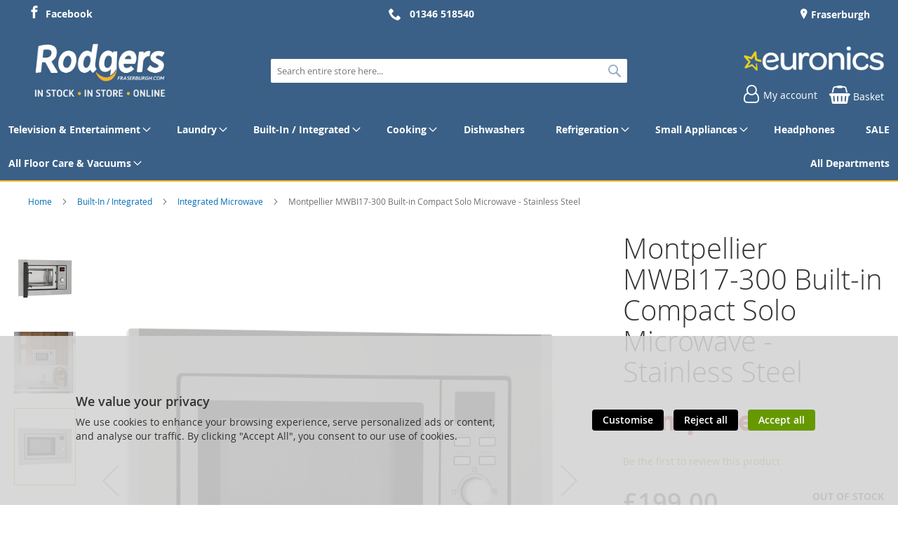

--- FILE ---
content_type: text/html; charset=UTF-8
request_url: https://www.rodgersfraserburgh.com/montpellier-mwbi17-300-stainless-steel-29634.html
body_size: 19770
content:
<!doctype html>
<html lang="en">
    <head prefix="og: http://ogp.me/ns# fb: http://ogp.me/ns/fb# product: http://ogp.me/ns/product#">
        
<script>
    var BASE_URL = 'https://www.rodgersfraserburgh.com/';
    var require = {
        "baseUrl": "https://www.rodgersfraserburgh.com/static/version1762238841/frontend/calculus/master/en_GB"
    };

    var breakpoint = 1200;
    var showDebugOutput = 0;
    var deliveryAllowed = 1;
    var clickAndCollectAllowed = 1;
    var internationalShippingAllowed = 0;
    var internationalShippingUseRequiredPostcodes = 1;
    var showDeliveryInBasketSummary = 1;
    var hasDatepicker = 0;
    var isPBUenabled = 0;
    var onDisplay = 'On Display';
    var takeAway = 'Ready to Take Away';
    var branchesDisplayNum =  10;
    var branchesDisplayMax =  20;
    var branchDisplayThreshold =  0;
    var branchShowStoreAddress = 0;
    var branchShowStoreStock = 0;
    var showAvailabiltyBranches = 1;
    var showAvailabiltyMessage = 1;
    var ccLeadTime =  0;
    var ccCutOffTime = 1630;
    var ccValidDays = 'Monday Tuesday Thursday Friday';
    var allowCheckoutIfNoInfo = 1;
    var allowCheckoutIfNoStockMsgBasket = ' We will contact you when this item is available to collect';
    var allowCheckoutIfNoStockMsgCheckout = ' We will contact you when this item is available to collect';
    var sliderMobileViewItems = '1';
    let stockAvailabilityEnabled = '0';
    let GalleryThumbnailWidth = '0';
    let GalleryMobileWidth = 768;
    let NcB2BEnabled = '0';
    let preSelectTheDelivery = 0;

    /* set screen width for mobile view for use in js */
    var screen_m = breakpoint;

    
</script>
        <meta charset="utf-8"/>
<meta name="title" content="Rodgers of Fraserburgh | Montpellier MWBI17-300 Built-in Compact Solo Microwave - Stainless Steel | IN STOCK | IN STORE | ONLINE"/>
<meta name="description" content=" The Montpellier MWBI17-300 Integrated Microwave is a sleek and modern addition to any kitchen. This microwave is designed to be built into your cabinetry for a seamless look that saves counter space.Key features include:800W power output for quick and ef"/>
<meta name="robots" content="INDEX,FOLLOW"/>
<meta name="viewport" content="width=device-width, initial-scale=1.0 maximum-scale=1, user-scalable=no"/>
<meta name="format-detection" content="telephone=no"/>
<title>Rodgers of Fraserburgh | Montpellier MWBI17-300 Built-in Compact Solo Microwave - Stainless Steel | IN STOCK | IN STORE | ONLINE</title>
<link  rel="stylesheet" type="text/css"  media="all" href="https://www.rodgersfraserburgh.com/static/version1762238841/frontend/calculus/master/en_GB/mage/calendar.css" />
<link  rel="stylesheet" type="text/css"  media="all" href="https://www.rodgersfraserburgh.com/static/version1762238841/frontend/calculus/master/en_GB/Paymentsense_RemotePayments/default.css" />
<link  rel="stylesheet" type="text/css"  media="all" href="https://www.rodgersfraserburgh.com/static/version1762238841/frontend/calculus/master/en_GB/css/styles-m.css" />
<link  rel="stylesheet" type="text/css"  media="all" href="https://www.rodgersfraserburgh.com/static/version1762238841/frontend/calculus/master/en_GB/Klarna_Keb/css/button.css" />
<link  rel="stylesheet" type="text/css"  media="all" href="https://www.rodgersfraserburgh.com/static/version1762238841/frontend/calculus/master/en_GB/Magezon_Core/css/styles.css" />
<link  rel="stylesheet" type="text/css"  media="all" href="https://www.rodgersfraserburgh.com/static/version1762238841/frontend/calculus/master/en_GB/mage/gallery/gallery.css" />
<link  rel="stylesheet" type="text/css"  media="all" href="https://www.rodgersfraserburgh.com/static/version1762238841/frontend/calculus/master/en_GB/Trustpilot_Reviews/css/trustpilot.min.css" />
<link  rel="stylesheet" type="text/css"  media="all" href="https://fonts.googleapis.com/css2?family=Nunito" />
<link  rel="stylesheet" type="text/css"  media="screen and (min-width: 768px)" href="https://www.rodgersfraserburgh.com/static/version1762238841/frontend/calculus/master/en_GB/css/styles-l.css" />
<link  rel="stylesheet" type="text/css"  media="print" href="https://www.rodgersfraserburgh.com/static/version1762238841/frontend/calculus/master/en_GB/css/print.css" />
<link  rel="stylesheet" type="text/css"  media="all" href="https://www.rodgersfraserburgh.com/static/version1762238841/frontend/calculus/master/en_GB/css/magnific-popup.css" />
<script  type="text/javascript"  src="https://www.rodgersfraserburgh.com/static/version1762238841/frontend/calculus/master/en_GB/requirejs/require.js"></script>
<script  type="text/javascript"  src="https://www.rodgersfraserburgh.com/static/version1762238841/frontend/calculus/master/en_GB/mage/requirejs/mixins.js"></script>
<script  type="text/javascript"  src="https://www.rodgersfraserburgh.com/static/version1762238841/frontend/calculus/master/en_GB/requirejs-config.js"></script>
<script  type="text/javascript"  src="https://www.rodgersfraserburgh.com/static/version1762238841/frontend/calculus/master/en_GB/Phpro_CookieConsent/js/consentdefault.js"></script>
<link rel="preload" as="font" crossorigin="anonymous" href="https://www.rodgersfraserburgh.com/static/version1762238841/frontend/calculus/master/en_GB/fonts/opensans/light/opensans-300.woff2" />
<link rel="preload" as="font" crossorigin="anonymous" href="https://www.rodgersfraserburgh.com/static/version1762238841/frontend/calculus/master/en_GB/fonts/opensans/regular/opensans-400.woff2" />
<link rel="preload" as="font" crossorigin="anonymous" href="https://www.rodgersfraserburgh.com/static/version1762238841/frontend/calculus/master/en_GB/fonts/opensans/semibold/opensans-600.woff2" />
<link rel="preload" as="font" crossorigin="anonymous" href="https://www.rodgersfraserburgh.com/static/version1762238841/frontend/calculus/master/en_GB/fonts/opensans/bold/opensans-700.woff2" />
<link  rel="icon" type="image/x-icon" href="https://www.rodgersfraserburgh.com/media/favicon/websites/1/favicon.jpg" />
<link  rel="shortcut icon" type="image/x-icon" href="https://www.rodgersfraserburgh.com/media/favicon/websites/1/favicon.jpg" />
<meta name="google-site-verification" content="2oBcQV7-kM8YOE-luOmYefvl-CUa9MOkZzl2VRIGsCE" />
<meta name="msvalidate.01" content="D36B0EC2684EFA460C1F5E782C526795" />
<!-- Meta Pixel Code -->
<script>
!function(f,b,e,v,n,t,s)
{if(f.fbq)return;n=f.fbq=function(){n.callMethod?
n.callMethod.apply(n,arguments):n.queue.push(arguments)};
if(!f._fbq)f._fbq=n;n.push=n;n.loaded=!0;n.version='2.0';
n.queue=[];t=b.createElement(e);t.async=!0;
t.src=v;s=b.getElementsByTagName(e)[0];
s.parentNode.insertBefore(t,s)}(window, document,'script',
'https://connect.facebook.net/en_US/fbevents.js');
fbq('init', '830537659083640');
fbq('track', 'PageView');
</script>
<noscript><img height="1" width="1" style="display:none"
src="https://www.facebook.com/tr?id=830537659083640&ev=PageView&noscript=1"
/></noscript>
<!-- End Meta Pixel Code -->

<!-- Google tag (gtag.js) -->
<script async src="https://www.googletagmanager.com/gtag/js?id=G-91LD44F80B"></script>
<script>
  window.dataLayer = window.dataLayer || [];
  function gtag(){dataLayer.push(arguments);}
  gtag('js', new Date());

  gtag('config', 'G-91LD44F80B');
</script>

<style>
@media only screen and (min-width: 768px) {
    .header-top .header-top-content [class^="icon-"]:hover::before, [class*=" icon-"]:hover::before {
        color:#f6b229;
    }
    .header-top .header-top-content ul.locations a:hover::before {
        color:#f6b229;
    }
     .header.content .header-actions .inner>.actions .action-links a.account-link:hover::before {
         color:#f6b229;
     }
     .header.content .minicart-wrapper .action.showcart:hover::before {
         color:#f6b229 !important;
     }
     .header-top .header-top-content ul.social a:hover::before {
         color:#f6b229;
     }
     .header-add [class^="icon-"]:hover::before, [class*=" icon-"]:hover::before {
        color:#f6b229;
    }
    .store-header .store-contact a.email:hover::before {
        color: #f6b229;
    }
    .store-header .store-contact span.telephone:hover::before {
        color: #f6b229;
    }
}
.c-aslider__item {
    border-bottom: 1px solid rgba(50, 50, 50, 0.1);
    box-shadow: 1px 3px 1px rgba(50, 50, 50, 0.1);
}
.c-aslider__item:hover {
    box-shadow: 1px 3px 1px rgba(50, 50, 50, 0.25);
}

.categories-grid-block {
  display: none;
}

.homepage-grid-img:hover {
  filter: brightness(50%);
}
 .euronics-button {
            display: inline-block;
            background-color: #3a6087;
            color: white;
            padding: 15px 30px;
            text-align: center;
            text-decoration: none;
            font-size: 18px;
            border-radius: 50px; /* Rounded pill shape */
            transition: background-color 0.3s ease;
        }

        .euronics-button:hover {
            background-color: #0056b3; /* Darker blue on hover */
        }

        .euronics-button:visited {
            color: white; /* Ensures text stays white even after visiting */
        }
//body .columns .column.main {
    padding-bottom: 0px !important;
  }
.page-bottom .block-static-block.widget, .block-cms-link.widget {
    margin-bottom: 0;
}
#html-body [data-pb-style=TMIANR5] {
    padding: 0 10px;
}
</style>        

    

    
    <script>
        window.dataLayer = window.dataLayer || [];
        dataLayer.push({
                    'pageType':'catalog_product_view',
                                                    'productName':'Montpellier MWBI17-300 Built-in Compact Solo Microwave - Stainless Steel',
                    'productSku':'29634',
                                        });
    </script>

<!-- Google Tag Manager -->
<script>(function(w,d,s,l,i){w[l]=w[l]||[];w[l].push({'gtm.start':
            new Date().getTime(),event:'gtm.js'});var f=d.getElementsByTagName(s)[0],
        j=d.createElement(s),dl=l!='dataLayer'?'&l='+l:'';j.async=true;j.src=
        'https://www.googletagmanager.com/gtm.js?id='+i+dl;f.parentNode.insertBefore(j,f);
    })(window,document,'script','dataLayer','GTM-T3GLHMZD');</script>
<!-- End Google Tag Manager -->
        <script type="text/x-magento-init">
        {
            "*": {
                "Magento_PageCache/js/form-key-provider": {
                    "isPaginationCacheEnabled":
                        0                }
            }
        }
    </script>
<script>
    window.globalConfigData = {"nopostcode":"1"};
    </script>
    <link rel="stylesheet" type="text/css" href="https&#x3A;&#x2F;&#x2F;www.rodgersfraserburgh.com&#x2F;static&#x2F;version1762238841&#x2F;frontend&#x2F;calculus&#x2F;master&#x2F;en_GB&#x2F;Ebizmarts_BrippoPayments&#x2F;css&#x2F;brippo.css"/>
    <script src="https://js.stripe.com/v3/"></script>
    <script nonce="M3VyM2YxMjhhdmZpemljeXQ1d3NpeW10cW05ZHBlYmU=">
        window.brippoConfigurationUrl = 'https\u003A\u002F\u002Fwww.rodgersfraserburgh.com\u002Fbrippo_payments\u002Fpayments\u002Fconfiguration\u002F';
    </script>
    <script src="https&#x3A;&#x2F;&#x2F;www.rodgersfraserburgh.com&#x2F;static&#x2F;version1762238841&#x2F;frontend&#x2F;calculus&#x2F;master&#x2F;en_GB&#x2F;Ebizmarts_BrippoPayments&#x2F;js&#x2F;payments&#x2F;brippo.js"></script>
    <script src="https&#x3A;&#x2F;&#x2F;www.rodgersfraserburgh.com&#x2F;static&#x2F;version1762238841&#x2F;frontend&#x2F;calculus&#x2F;master&#x2F;en_GB&#x2F;Ebizmarts_BrippoPayments&#x2F;js&#x2F;payments&#x2F;express-checkout-element.js"></script>
    <script src="https&#x3A;&#x2F;&#x2F;www.rodgersfraserburgh.com&#x2F;static&#x2F;version1762238841&#x2F;frontend&#x2F;calculus&#x2F;master&#x2F;en_GB&#x2F;Ebizmarts_BrippoPayments&#x2F;js&#x2F;payments&#x2F;payment-element.js"></script>

<script type="application/ld+json">
[{
    "@context": "https://schema.org/",
    "@type": "ItemPage",
    "publisher": {
        "@type": "Organization",
        "name": "Rodgers Electrical",
        "url": "https://www.rodgersfraserburgh.com/",
        "logo": {
            "@type": "ImageObject",
            "url": "https://www.rodgersfraserburgh.com/static/version1762238841/frontend/calculus/master/en_GB/images/logo.svg"
        }
    }
        
    }]
</script>



<meta property="og:type" content="product" />
<meta property="og:title"
      content="Montpellier&#x20;MWBI17-300&#x20;Built-in&#x20;Compact&#x20;Solo&#x20;Microwave&#x20;-&#x20;Stainless&#x20;Steel" />
<meta property="og:image"
      content="https://www.rodgersfraserburgh.com/media/catalog/product/cache/c1ec73b20072f5b56ba345034b6270c0/m/o/montpellier_mwbi17-300_900879_34-0100-0120.png" />
<meta property="og:description"
      content="ColourStainless&#x20;SteelAdditional&#x20;InformationLeft&#x20;Door&#x20;Hinge&#x20;LocationChild&#x20;LockYesControl&#x20;TypeDials,&#x20;Push&#x20;buttonDepth32&#x20;cmFeatures8&#x20;automatic&#x20;programmes,&#x20;17L&#x20;capacity,&#x20;Compact&#x20;designHeight&#x20;&#x28;cm&#x29;38.2&#x20;cmInstallation&#x20;TypeIntegratedKey&#x20;Feature&#x20;18&#x20;automatic&#x20;programmesKey&#x20;Feature&#x20;217L&#x20;capacityKey&#x20;Feature&#x20;3Compact&#x20;designNet&#x20;Main&#x20;Oven&#x20;Capacity17&#x20;LNumber&#x20;of&#x20;Power&#x20;Levels5Product&#x20;Dimensions38.2cm&#x20;x&#x20;59.5cm&#x20;x&#x20;32cmShipping&#x20;Depth40.4&#x20;cmShipping&#x20;Height44.1&#x20;cmShipping&#x20;Weight16&#x20;kgShipping&#x20;Width65&#x20;cmWeight14&#x20;kgManufacturer&#x20;Guarantee2&#x20;years&#x20;EAN5060217414293" />
<meta property="og:url" content="https://www.rodgersfraserburgh.com/montpellier-mwbi17-300-stainless-steel-29634.html" />
    <meta property="product:price:amount" content="199"/>
    <meta property="product:price:currency"
      content="GBP"/>
    </head>
    <body data-container="body"
          data-mage-init='{"loaderAjax": {}, "loader": { "icon": "https://www.rodgersfraserburgh.com/static/version1762238841/frontend/calculus/master/en_GB/images/loader-2.gif"}}'
        class="calculus-master default product_view_two_column_layout product_view_differential_scrolling brand-below-image catalog-product-view product-montpellier-mwbi17-300-stainless-steel-29634 page-layout-1column" id="html-body">
        
        <!-- Google Tag Manager (noscript) -->
    <noscript><iframe src="https://www.googletagmanager.com/ns.html?id=GTM-T3GLHMZD"
                      height="0" width="0" style="display:none;visibility:hidden"></iframe></noscript>
    <!-- End Google Tag Manager (noscript) -->
    

<script type="text/x-magento-init">
    {
        "*": {
            "Magento_PageBuilder/js/widget-initializer": {
                "config": {"[data-content-type=\"slider\"][data-appearance=\"default\"]":{"Magento_PageBuilder\/js\/content-type\/slider\/appearance\/default\/widget":false},"[data-content-type=\"map\"]":{"Magento_PageBuilder\/js\/content-type\/map\/appearance\/default\/widget":false},"[data-content-type=\"row\"]":{"Magento_PageBuilder\/js\/content-type\/row\/appearance\/default\/widget":false},"[data-content-type=\"tabs\"]":{"Magento_PageBuilder\/js\/content-type\/tabs\/appearance\/default\/widget":false},"[data-content-type=\"slide\"]":{"Magento_PageBuilder\/js\/content-type\/slide\/appearance\/default\/widget":{"buttonSelector":".pagebuilder-slide-button","showOverlay":"hover","dataRole":"slide"}},"[data-content-type=\"banner\"]":{"Magento_PageBuilder\/js\/content-type\/banner\/appearance\/default\/widget":{"buttonSelector":".pagebuilder-banner-button","showOverlay":"hover","dataRole":"banner"}},"[data-content-type=\"buttons\"]":{"Magento_PageBuilder\/js\/content-type\/buttons\/appearance\/inline\/widget":false},"[data-content-type=\"products\"][data-appearance=\"carousel\"]":{"Magento_PageBuilder\/js\/content-type\/products\/appearance\/carousel\/widget":false}},
                "breakpoints": {"desktop":{"label":"Desktop","stage":true,"default":true,"class":"desktop-switcher","icon":"Magento_PageBuilder::css\/images\/switcher\/switcher-desktop.svg","conditions":{"min-width":"1024px"},"options":{"products":{"default":{"slidesToShow":"5"}}}},"tablet":{"conditions":{"max-width":"1024px","min-width":"768px"},"options":{"products":{"default":{"slidesToShow":"4"},"continuous":{"slidesToShow":"3"}}}},"mobile":{"label":"Mobile","stage":true,"class":"mobile-switcher","icon":"Magento_PageBuilder::css\/images\/switcher\/switcher-mobile.svg","media":"only screen and (max-width: 768px)","conditions":{"max-width":"768px","min-width":"640px"},"options":{"products":{"default":{"slidesToShow":"3"}}}},"mobile-small":{"conditions":{"max-width":"640px"},"options":{"products":{"default":{"slidesToShow":"2"},"continuous":{"slidesToShow":"1"}}}}}            }
        }
    }
</script>

<div class="cookie-status-message" id="cookie-status">
    The store will not work correctly in the case when cookies are disabled.</div>
<script type="text&#x2F;javascript">document.querySelector("#cookie-status").style.display = "none";</script>
<script type="text/x-magento-init">
    {
        "*": {
            "cookieStatus": {}
        }
    }
</script>

<script type="text/x-magento-init">
    {
        "*": {
            "mage/cookies": {
                "expires": null,
                "path": "\u002F",
                "domain": ".www.rodgersfraserburgh.com",
                "secure": true,
                "lifetime": "3600"
            }
        }
    }
</script>
    <noscript>
        <div class="message global noscript">
            <div class="content">
                <p>
                    <strong>JavaScript seems to be disabled in your browser.</strong>
                    <span>
                        For the best experience on our site, be sure to turn on Javascript in your browser.                    </span>
                </p>
            </div>
        </div>
    </noscript>

<script>
    window.cookiesConfig = window.cookiesConfig || {};
    window.cookiesConfig.secure = true;
</script><script>    require.config({
        map: {
            '*': {
                wysiwygAdapter: 'mage/adminhtml/wysiwyg/tiny_mce/tinymceAdapter'
            }
        }
    });</script><script>    require.config({
        paths: {
            googleMaps: 'https\u003A\u002F\u002Fmaps.googleapis.com\u002Fmaps\u002Fapi\u002Fjs\u003Fv\u003D3\u0026key\u003D'
        },
        config: {
            'Magento_PageBuilder/js/utils/map': {
                style: '',
            },
            'Magento_PageBuilder/js/content-type/map/preview': {
                apiKey: '',
                apiKeyErrorMessage: 'You\u0020must\u0020provide\u0020a\u0020valid\u0020\u003Ca\u0020href\u003D\u0027https\u003A\u002F\u002Fwww.rodgersfraserburgh.com\u002Fadminhtml\u002Fsystem_config\u002Fedit\u002Fsection\u002Fcms\u002F\u0023cms_pagebuilder\u0027\u0020target\u003D\u0027_blank\u0027\u003EGoogle\u0020Maps\u0020API\u0020key\u003C\u002Fa\u003E\u0020to\u0020use\u0020a\u0020map.'
            },
            'Magento_PageBuilder/js/form/element/map': {
                apiKey: '',
                apiKeyErrorMessage: 'You\u0020must\u0020provide\u0020a\u0020valid\u0020\u003Ca\u0020href\u003D\u0027https\u003A\u002F\u002Fwww.rodgersfraserburgh.com\u002Fadminhtml\u002Fsystem_config\u002Fedit\u002Fsection\u002Fcms\u002F\u0023cms_pagebuilder\u0027\u0020target\u003D\u0027_blank\u0027\u003EGoogle\u0020Maps\u0020API\u0020key\u003C\u002Fa\u003E\u0020to\u0020use\u0020a\u0020map.'
            },
        }
    });</script><script>
    require.config({
        shim: {
            'Magento_PageBuilder/js/utils/map': {
                deps: ['googleMaps']
            }
        }
    });</script><div class="page-wrapper">     <div class="header-top">
        <div class="header-top-content page-main">
            <div class="flexboxgrid">
                <div class="container-fluid">
                    <div class = "row">
                                                    <div class="col col-lg-4 block-1">
                                <div data-content-type="html" data-appearance="default" data-element="main" data-decoded="true"><ul class="social hide-on-tablet-landscape">
<li><a class="icon-facebook" href="https://www.facebook.com/RodgersElectricalFraserburgh/" target="_blank" rel="noopener">Facebook</a></li>
</ul></div>                            </div>
                                                                            <div class="col col-lg-4 block-2 text-center">
                                <div data-content-type="html" data-appearance="default" data-element="main" data-decoded="true"><div class="hide-on-tablet-landscape"><strong><a class="icon-phone" href="tel:01346518540">01346 518540</a></strong></div></div>                            </div>
                                                                            <div class="col col-lg-4 block-3">
                                    <ul class = "locations">
                                                                     <li><a href = "https://www.rodgersfraserburgh.com/fraserburgh"> Fraserburgh</a></li>
                                                                            </ul>

                            </div>
                                            </div>
                </div>
            </div>
        </div>
    </div>
<script>
    var stickyNavActive = 1;
</script>
<header class="page-header">
    <div class="header content">
        <div class="logo-wrapper">
            <span data-action="toggle-nav" class="action nav-toggle"><span>Toggle Nav</span></span>
<a
    class="logo"
    href="https://www.rodgersfraserburgh.com/"
    title="Rodgers&#x20;of&#x20;Fraserburgh&#x20;logo."
    aria-label="store logo">
    <img src="https://www.rodgersfraserburgh.com/media/logo/websites/1/rodgers_logo.jpg"
         title="Rodgers&#x20;of&#x20;Fraserburgh&#x20;logo."
         alt="Rodgers&#x20;of&#x20;Fraserburgh&#x20;logo."
    />
</a>
        </div>
        <div class="custom-block hide-on-tablet">
                    </div>
        <div class="search-wrapper">
            <script>
    let search_placeholder_txt_list = ["Search our entire product range here..."];
    let search_placeholder_typing_speed =  200;
    let search_placeholder_typing_pause =  3;
</script>
<div class="block block-search">
    <div class="block block-title"><strong>Search</strong></div>
    <div class="block block-content">
        <form class="form minisearch" id="search_mini_form" action="https://www.rodgersfraserburgh.com/catalogsearch/result/" method="get" style="position: relative;">
            <input type="hidden" name="product_list_order" value="relevance" />
            <input type="hidden" name="product_list_dir" value="desc" />
            <div class="field search">
                <label class="label" for="search" data-role="minisearch-label">
                    <span>Search</span>
                </label>
                <div class="control">
                    <input id="search"
                           data-mage-init='{"quickSearch":{
                                "formSelector":"#search_mini_form",
                                "url":"https://www.rodgersfraserburgh.com/search/ajax/suggest/",
                                "destinationSelector":"#search_autocomplete",
                                "minSearchLength":"2"}
                           }'
                           type="text"
                           name="q"
                           value=""
                           placeholder="Search&#x20;entire&#x20;store&#x20;here..."
                           class="input-text"
                           maxlength="128"
                           role="combobox"
                           aria-haspopup="false"
                           aria-autocomplete="both"
                           autocomplete="off"
                           aria-expanded="false"/>
                    <div id="search_autocomplete" class="search-autocomplete"></div>
                    <div class="nested">
    <a class="action advanced" href="https://www.rodgersfraserburgh.com/catalogsearch/advanced/" data-action="advanced-search">
        Advanced Search    </a>
</div>
                </div>
            </div>

            
            <div class="actions">
                <button type="submit"
                    title="Search"
                    class="action search"
                    aria-label="Search">
                    <span>Search</span>
                </button>
            </div>
        </form>
    </div>
</div>
        </div>
        <div class="header-actions">
            <div class="inner">
                <div class="actions">
                                                                <div class="brand-logo">
                            <div data-content-type="html" data-appearance="default" data-element="main" data-decoded="true"><p><a href="https://www.rodgersfraserburgh.com/euronics"><img src="https://www.rodgersfraserburgh.com/media/misc/EuronicsLogoWhite.png" alt="Euronics logo." /></a></p></div>                        </div>
                                        <div class = "action-links">
                        <a class="account-link" href = "https://www.rodgersfraserburgh.com/customer/account"><span> My account</span></a>
                        
<div data-block="minicart" class="minicart-wrapper  clickandcollect">
    <a class="action showcart" href="https://www.rodgersfraserburgh.com/checkout/cart/"
       data-bind="scope: 'minicart_content'">
        <span class="text">Basket</span>
        <span class="counter qty empty"
              data-bind="css: { empty: !!getCartParam('summary_count') == false && !isLoading() }, blockLoader: isLoading">
            <span class="counter-number"><!-- ko text: getCartParam('summary_count') --><!-- /ko --></span>
            <span class="counter-label">
            <!-- ko if: getCartParam('summary_count') -->
                <!-- ko text: getCartParam('summary_count') --><!-- /ko -->
                <!-- ko i18n: 'items' --><!-- /ko -->
            <!-- /ko -->
            </span>
        </span>
    </a>
            <div class="block block-minicart"
             data-role="dropdownDialog"
             data-mage-init='{"dropdownDialog":{
                "appendTo":"[data-block=minicart]",
                "triggerTarget":".showcart",
                "timeout": "2000",
                "closeOnMouseLeave": false,
                "closeOnEscape": true,
                "triggerClass":"active",
                "parentClass":"active",
                "buttons":[]}}'>
            <div id="minicart-content-wrapper" data-bind="scope: 'minicart_content'">
                <!-- ko template: getTemplate() --><!-- /ko -->
            </div>
                    </div>
        <script>
        window.checkout = {"shoppingCartUrl":"https:\/\/www.rodgersfraserburgh.com\/checkout\/cart\/","checkoutUrl":"https:\/\/www.rodgersfraserburgh.com\/checkout\/","updateItemQtyUrl":"https:\/\/www.rodgersfraserburgh.com\/checkout\/sidebar\/updateItemQty\/","removeItemUrl":"https:\/\/www.rodgersfraserburgh.com\/checkout\/sidebar\/removeItem\/","imageTemplate":"Magento_Catalog\/product\/image_with_borders","baseUrl":"https:\/\/www.rodgersfraserburgh.com\/","minicartMaxItemsVisible":5,"websiteId":"1","maxItemsToDisplay":10,"storeId":"1","storeGroupId":"1","customerLoginUrl":"https:\/\/www.rodgersfraserburgh.com\/customer\/account\/login\/referer\/aHR0cHM6Ly93d3cucm9kZ2Vyc2ZyYXNlcmJ1cmdoLmNvbS9tb250cGVsbGllci1td2JpMTctMzAwLXN0YWlubGVzcy1zdGVlbC0yOTYzNC5odG1s\/","isRedirectRequired":false,"autocomplete":"off","captcha":{"user_login":{"isCaseSensitive":false,"imageHeight":50,"imageSrc":"","refreshUrl":"https:\/\/www.rodgersfraserburgh.com\/captcha\/refresh\/","isRequired":false,"timestamp":1763371123}}};
    </script>
    <script type="text/x-magento-init">
    {
        "[data-block='minicart']": {
            "Magento_Ui/js/core/app": {"components":{"minicart_content":{"children":{"subtotal.container":{"children":{"subtotal":{"children":{"subtotal.totals":{"config":{"display_cart_subtotal_incl_tax":0,"display_cart_subtotal_excl_tax":1,"template":"Magento_Tax\/checkout\/minicart\/subtotal\/totals"},"children":{"subtotal.totals.msrp":{"component":"Magento_Msrp\/js\/view\/checkout\/minicart\/subtotal\/totals","config":{"displayArea":"minicart-subtotal-hidden","template":"Magento_Msrp\/checkout\/minicart\/subtotal\/totals"}}},"component":"Magento_Tax\/js\/view\/checkout\/minicart\/subtotal\/totals"}},"component":"uiComponent","config":{"template":"Magento_Checkout\/minicart\/subtotal"}}},"component":"uiComponent","config":{"displayArea":"subtotalContainer"}},"item.renderer":{"component":"Magento_Checkout\/js\/view\/cart-item-renderer","config":{"displayArea":"defaultRenderer","template":"Magento_Checkout\/minicart\/item\/default"},"children":{"item.image":{"component":"Magento_Catalog\/js\/view\/image","config":{"template":"Magento_Catalog\/product\/image","displayArea":"itemImage"}},"checkout.cart.item.price.sidebar":{"component":"uiComponent","config":{"template":"Magento_Checkout\/minicart\/item\/price","displayArea":"priceSidebar"}}}},"extra_info":{"component":"uiComponent","config":{"displayArea":"extraInfo"}},"promotion":{"component":"uiComponent","config":{"displayArea":"promotion"},"children":{"customweb_external_checkout_widgets":{"component":"Customweb_Base\/js\/view\/checkout\/minicart\/external_checkout_widgets","config":{"template":"Customweb_Base\/checkout\/minicart\/external_checkout_widgets"}}}}},"config":{"itemRenderer":{"default":"defaultRenderer","simple":"defaultRenderer","virtual":"defaultRenderer"},"template":"Magento_Checkout\/minicart\/content"},"component":"Magento_Checkout\/js\/view\/minicart"}},"types":[]}        },
        "*": {
            "Magento_Ui/js/block-loader": "https\u003A\u002F\u002Fwww.rodgersfraserburgh.com\u002Fstatic\u002Fversion1762238841\u002Ffrontend\u002Fcalculus\u002Fmaster\u002Fen_GB\u002Fimages\u002Floader\u002D1.gif"
        }
    }
    </script>
</div>


                    </div>
                                    </div>

                            </div>

        </div>

    </div>

</header>

    <div class="sections nav-sections">
                <div class="section-items nav-sections-items"
             data-mage-init='{"tabs":{"openedState":"active"}}'>
                                            <div class="section-item-title nav-sections-item-title"
                     data-role="collapsible">
                    <a class="nav-sections-item-switch"
                       data-toggle="switch" href="#store.menu">
                        Menu                    </a>
                </div>
                <div class="section-item-content nav-sections-item-content"
                     id="store.menu"
                     data-role="content">
                    
<nav class="navigation" data-action="navigation">
    <ul data-mage-init='{"menu":{"responsive":true, "expanded":true, "position":{"my":"left top","at":"left bottom"}}}'>
        <li class="level0 home "><a href="https://www.rodgersfraserburgh.com/" title="Home" class="level-top"><span>Home</span></a></li>
        <li  class="level0 nav-1 category-item first parent"><a  href="https://www.rodgersfraserburgh.com/television-and-entertainment.html"  class="level-top" ><span>Television &amp; Entertainment</span></a><ul class="level0 submenu"><li  class="level1 nav-1-1 category-item first"><a  href="https://www.rodgersfraserburgh.com/television-and-entertainment/television.html" ><span>Television</span></a></li><li  class="level1 nav-1-2 category-item"><a  href="https://www.rodgersfraserburgh.com/television-and-entertainment/soundbar.html" ><span>SoundBar</span></a></li><li  class="level1 nav-1-3 category-item"><a  href="https://www.rodgersfraserburgh.com/television-and-entertainment/hi-fi-music-radio.html" ><span>Hi-Fi  Music radio</span></a></li><li  class="level1 nav-1-4 category-item"><a  href="https://www.rodgersfraserburgh.com/television-and-entertainment/blu-ray-dvd.html" ><span>Blu Ray/Dvd</span></a></li><li  class="level1 nav-1-5 category-item"><a  href="https://www.rodgersfraserburgh.com/television-and-entertainment/set-top-box.html" ><span>Set top box</span></a></li><li  class="level1 nav-1-6 category-item"><a  href="https://www.rodgersfraserburgh.com/television-and-entertainment/furniture.html" ><span>Furniture</span></a></li><li  class="level1 nav-1-7 category-item"><a  href="https://www.rodgersfraserburgh.com/television-and-entertainment/telephones.html" ><span>Telephones</span></a></li><li  class="level1 nav-1-8 category-item last"><a  href="https://www.rodgersfraserburgh.com/television-and-entertainment/wall-mount-and-brackets.html" ><span>Wall Mount &amp; Brackets</span></a></li></ul></li><li  class="level0 nav-2 category-item parent"><a  href="https://www.rodgersfraserburgh.com/laundry.html"  class="level-top" ><span>Laundry</span></a><ul class="level0 submenu"><li  class="level1 nav-2-1 category-item first"><a  href="https://www.rodgersfraserburgh.com/laundry/tumble-dryers.html" ><span>Tumble Dryers</span></a></li><li  class="level1 nav-2-2 category-item"><a  href="https://www.rodgersfraserburgh.com/laundry/washer-dryers.html" ><span>Washer Dryers</span></a></li><li  class="level1 nav-2-3 category-item last"><a  href="https://www.rodgersfraserburgh.com/laundry/washing-machines.html" ><span>Washing machines</span></a></li></ul></li><li  class="level0 nav-3 category-item parent"><a  href="https://www.rodgersfraserburgh.com/built-in-integrated.html"  class="level-top" ><span>Built-In / Integrated</span></a><ul class="level0 submenu"><li  class="level1 nav-3-1 category-item first"><a  href="https://www.rodgersfraserburgh.com/built-in-integrated/hobs.html" ><span>Hobs</span></a></li><li  class="level1 nav-3-2 category-item"><a  href="https://www.rodgersfraserburgh.com/built-in-integrated/hoods.html" ><span>Hoods</span></a></li><li  class="level1 nav-3-3 category-item"><a  href="https://www.rodgersfraserburgh.com/built-in-integrated/integrated-microwave.html" ><span>Integrated Microwave</span></a></li><li  class="level1 nav-3-4 category-item"><a  href="https://www.rodgersfraserburgh.com/built-in-integrated/built-in-dishwasher.html" ><span>built-in dishwasher</span></a></li><li  class="level1 nav-3-5 category-item"><a  href="https://www.rodgersfraserburgh.com/built-in-integrated/built-in-washing-machines-and-dryers.html" ><span>Built in Washing machines &amp; dryers</span></a></li><li  class="level1 nav-3-6 category-item"><a  href="https://www.rodgersfraserburgh.com/built-in-integrated/integrated-refrigeration.html" ><span>Integrated Refrigeration</span></a></li><li  class="level1 nav-3-7 category-item last"><a  href="https://www.rodgersfraserburgh.com/built-in-integrated/built-in-ovens.html" ><span>Built in Ovens</span></a></li></ul></li><li  class="level0 nav-4 category-item parent"><a  href="https://www.rodgersfraserburgh.com/cooking.html"  class="level-top" ><span>Cooking</span></a><ul class="level0 submenu"><li  class="level1 nav-4-1 category-item first"><a  href="https://www.rodgersfraserburgh.com/cooking/cookers.html" ><span>Cookers</span></a></li><li  class="level1 nav-4-2 category-item last"><a  href="https://www.rodgersfraserburgh.com/cooking/microwave.html" ><span>Microwave</span></a></li></ul></li><li  class="level0 nav-5 category-item"><a  href="https://www.rodgersfraserburgh.com/dishwashers.html"  class="level-top" ><span>Dishwashers</span></a></li><li  class="level0 nav-6 category-item parent"><a  href="https://www.rodgersfraserburgh.com/refrigeration.html"  class="level-top" ><span>Refrigeration</span></a><ul class="level0 submenu"><li  class="level1 nav-6-1 category-item first"><a  href="https://www.rodgersfraserburgh.com/refrigeration/chest-freezer.html" ><span>Chest Freezer</span></a></li><li  class="level1 nav-6-2 category-item"><a  href="https://www.rodgersfraserburgh.com/refrigeration/freezers-undercounter.html" ><span>Freezers Undercounter</span></a></li><li  class="level1 nav-6-3 category-item"><a  href="https://www.rodgersfraserburgh.com/refrigeration/freezers-upright.html" ><span>Freezers Upright</span></a></li><li  class="level1 nav-6-4 category-item"><a  href="https://www.rodgersfraserburgh.com/refrigeration/fridge-freezer.html" ><span>Fridge Freezer</span></a></li><li  class="level1 nav-6-5 category-item"><a  href="https://www.rodgersfraserburgh.com/refrigeration/under-counter-fridges.html" ><span>Under counter Fridges</span></a></li><li  class="level1 nav-6-6 category-item"><a  href="https://www.rodgersfraserburgh.com/refrigeration/fridges-upright.html" ><span>Fridges Upright</span></a></li><li  class="level1 nav-6-7 category-item last"><a  href="https://www.rodgersfraserburgh.com/refrigeration/american-style-refrigeration.html" ><span>American Style Refrigeration</span></a></li></ul></li><li  class="level0 nav-7 category-item parent"><a  href="https://www.rodgersfraserburgh.com/small-appliances.html"  class="level-top" ><span>Small Appliances</span></a><ul class="level0 submenu"><li  class="level1 nav-7-1 category-item first"><a  href="https://www.rodgersfraserburgh.com/small-appliances/air-fryer.html" ><span>Air Fryer</span></a></li><li  class="level1 nav-7-2 category-item"><a  href="https://www.rodgersfraserburgh.com/small-appliances/kettles.html" ><span>Kettles</span></a></li><li  class="level1 nav-7-3 category-item parent"><a  href="https://www.rodgersfraserburgh.com/small-appliances/toasters.html" ><span>Toasters</span></a><ul class="level1 submenu"><li  class="level2 nav-7-3-1 category-item first last"><a  href="https://www.rodgersfraserburgh.com/small-appliances/toasters/sandwich-maker.html" ><span>Sandwich Maker</span></a></li></ul></li><li  class="level1 nav-7-4 category-item"><a  href="https://www.rodgersfraserburgh.com/small-appliances/can-opener.html" ><span>Can Opener</span></a></li><li  class="level1 nav-7-5 category-item"><a  href="https://www.rodgersfraserburgh.com/small-appliances/coffee-machines.html" ><span>Coffee Machines</span></a></li><li  class="level1 nav-7-6 category-item"><a  href="https://www.rodgersfraserburgh.com/small-appliances/dehumidifier.html" ><span>Dehumidifier</span></a></li><li  class="level1 nav-7-7 category-item"><a  href="https://www.rodgersfraserburgh.com/small-appliances/electric-blankets.html" ><span>Electric Blankets</span></a></li><li  class="level1 nav-7-8 category-item parent"><a  href="https://www.rodgersfraserburgh.com/small-appliances/fans.html" ><span>Fans</span></a><ul class="level1 submenu"><li  class="level2 nav-7-8-1 category-item first"><a  href="https://www.rodgersfraserburgh.com/small-appliances/fans/cooling.html" ><span>Cooling</span></a></li><li  class="level2 nav-7-8-2 category-item last"><a  href="https://www.rodgersfraserburgh.com/small-appliances/fans/heating.html" ><span>Heating</span></a></li></ul></li><li  class="level1 nav-7-9 category-item parent"><a  href="https://www.rodgersfraserburgh.com/small-appliances/fires-and-radiators.html" ><span>Fires &amp; Radiators</span></a><ul class="level1 submenu"><li  class="level2 nav-7-9-1 category-item first"><a  href="https://www.rodgersfraserburgh.com/small-appliances/fires-and-radiators/halogen.html" ><span>Halogen</span></a></li><li  class="level2 nav-7-9-2 category-item last"><a  href="https://www.rodgersfraserburgh.com/small-appliances/fires-and-radiators/oiled-filled.html" ><span>Oiled Filled</span></a></li></ul></li><li  class="level1 nav-7-10 category-item"><a  href="https://www.rodgersfraserburgh.com/small-appliances/frying-pan-roaster.html" ><span>Frying Pan/Roaster</span></a></li><li  class="level1 nav-7-11 category-item"><a  href="https://www.rodgersfraserburgh.com/small-appliances/hair-dryers.html" ><span>Hair Dryers</span></a></li><li  class="level1 nav-7-12 category-item"><a  href="https://www.rodgersfraserburgh.com/small-appliances/hostess-trolley.html" ><span>Hostess Trolley</span></a></li><li  class="level1 nav-7-13 category-item"><a  href="https://www.rodgersfraserburgh.com/small-appliances/irons.html" ><span>Irons</span></a></li><li  class="level1 nav-7-14 category-item"><a  href="https://www.rodgersfraserburgh.com/small-appliances/knifes.html" ><span>Knifes</span></a></li><li  class="level1 nav-7-15 category-item"><a  href="https://www.rodgersfraserburgh.com/small-appliances/mixers-and-blenders.html" ><span>Mixers &amp; Blenders</span></a></li><li  class="level1 nav-7-16 category-item"><a  href="https://www.rodgersfraserburgh.com/small-appliances/beauty.html" ><span>Beauty</span></a></li><li  class="level1 nav-7-17 category-item last parent"><a  href="https://www.rodgersfraserburgh.com/small-appliances/shaver.html" ><span>Shaver</span></a><ul class="level1 submenu"><li  class="level2 nav-7-17-1 category-item first"><a  href="https://www.rodgersfraserburgh.com/small-appliances/shaver/ladies.html" ><span>Ladies</span></a></li><li  class="level2 nav-7-17-2 category-item last"><a  href="https://www.rodgersfraserburgh.com/small-appliances/shaver/mens.html" ><span>Mens</span></a></li></ul></li></ul></li><li  class="level0 nav-8 category-item"><a  href="https://www.rodgersfraserburgh.com/headphones.html"  class="level-top" ><span>Headphones</span></a></li><li  class="level0 nav-9 category-item"><a  href="https://www.rodgersfraserburgh.com/sale.html"  class="level-top" ><span>SALE</span></a></li><li  class="level0 nav-10 category-item parent"><a  href="https://www.rodgersfraserburgh.com/all-floor-care-and-vacuums.html"  class="level-top" ><span>All Floor Care &amp; Vacuums</span></a><ul class="level0 submenu"><li  class="level1 nav-10-1 category-item first"><a  href="https://www.rodgersfraserburgh.com/all-floor-care-and-vacuums/carpet-washing-and-cleaners.html" ><span>Carpet washing &amp; Cleaners</span></a></li><li  class="level1 nav-10-2 category-item"><a  href="https://www.rodgersfraserburgh.com/all-floor-care-and-vacuums/cylinder.html" ><span>Cylinder</span></a></li><li  class="level1 nav-10-3 category-item"><a  href="https://www.rodgersfraserburgh.com/all-floor-care-and-vacuums/handheld.html" ><span>Handheld</span></a></li><li  class="level1 nav-10-4 category-item last"><a  href="https://www.rodgersfraserburgh.com/all-floor-care-and-vacuums/upright.html" ><span>Upright</span></a></li></ul></li><li  class="level0 nav-11 category-item last"><a  href="https://www.rodgersfraserburgh.com/all-departments.html"  class="level-top" ><span>All Departments</span></a></li>            </ul>
</nav>
                </div>
                                    </div>
    </div>

<main id="maincontent" class="page-main"><a id="contentarea" tabindex="-1"></a>
<div class="page messages"><div data-placeholder="messages"></div>
<div data-bind="scope: 'messages'">
    <!-- ko if: cookieMessages && cookieMessages.length > 0 -->
    <div aria-atomic="true" role="alert" data-bind="foreach: { data: cookieMessages, as: 'message' }" class="messages">
        <div data-bind="attr: {
            class: 'message-' + message.type + ' ' + message.type + ' message',
            'data-ui-id': 'message-' + message.type
        }">
            <div data-bind="html: $parent.prepareMessageForHtml(message.text)"></div>
        </div>
    </div>
    <!-- /ko -->

    <!-- ko if: messages().messages && messages().messages.length > 0 -->
    <div aria-atomic="true" role="alert" class="messages" data-bind="foreach: {
        data: messages().messages, as: 'message'
    }">
        <div data-bind="attr: {
            class: 'message-' + message.type + ' ' + message.type + ' message',
            'data-ui-id': 'message-' + message.type
        }">
            <div data-bind="html: $parent.prepareMessageForHtml(message.text)"></div>
        </div>
    </div>
    <!-- /ko -->
</div>
<script type="text/x-magento-init">
    {
        "*": {
            "Magento_Ui/js/core/app": {
                "components": {
                        "messages": {
                            "component": "Magento_Theme/js/view/messages"
                        }
                    }
                }
            }
    }
</script>
</div><div class="columns"><div class="column main"><div class="breadcrumbs">
    <ul class="items">
                    <li class="item home">
                            <a href="https://www.rodgersfraserburgh.com/"
                   title="Go&#x20;to&#x20;Home&#x20;Page">
                    Home                </a>
                        </li>
                    <li class="item category956">
                            <a href="https://www.rodgersfraserburgh.com/built-in-integrated.html"
                   title="">
                    Built-In / Integrated                </a>
                        </li>
                    <li class="item category959">
                            <a href="https://www.rodgersfraserburgh.com/built-in-integrated/integrated-microwave.html"
                   title="">
                    Integrated Microwave                </a>
                        </li>
                    <li class="item product2029">
                            <strong>Montpellier MWBI17-300 Built-in Compact Solo Microwave - Stainless Steel</strong>
                        </li>
            </ul>
</div>
<input name="form_key" type="hidden" value="F7KffjjAGy32XKxr" /><div id="authenticationPopup" data-bind="scope:'authenticationPopup', style: {display: 'none'}">
        <script>window.authenticationPopup = {"autocomplete":"off","customerRegisterUrl":"https:\/\/www.rodgersfraserburgh.com\/customer\/account\/create\/","customerForgotPasswordUrl":"https:\/\/www.rodgersfraserburgh.com\/customer\/account\/forgotpassword\/","baseUrl":"https:\/\/www.rodgersfraserburgh.com\/","customerLoginUrl":"https:\/\/www.rodgersfraserburgh.com\/customer\/ajax\/login\/"}</script>    <!-- ko template: getTemplate() --><!-- /ko -->
        <script type="text/x-magento-init">
        {
            "#authenticationPopup": {
                "Magento_Ui/js/core/app": {"components":{"authenticationPopup":{"component":"Magento_Customer\/js\/view\/authentication-popup","children":{"messages":{"component":"Magento_Ui\/js\/view\/messages","displayArea":"messages"},"captcha":{"component":"Magento_Captcha\/js\/view\/checkout\/loginCaptcha","displayArea":"additional-login-form-fields","formId":"user_login","configSource":"checkout"},"recaptcha":{"component":"Magento_ReCaptchaFrontendUi\/js\/reCaptcha","displayArea":"additional-login-form-fields","reCaptchaId":"recaptcha-popup-login","settings":{"rendering":{"sitekey":"6LeQ2gwqAAAAAEzWA7uA3FrsOjTQDzL5FoqrKmVb","badge":"inline","size":"invisible","theme":"light","hl":""},"invisible":true}},"amazon-button":{"component":"Amazon_Pay\/js\/view\/login-button-wrapper","sortOrder":"0","displayArea":"additional-login-form-fields","config":{"tooltip":"Securely login to our website using your existing Amazon details."}}}}}}            },
            "*": {
                "Magento_Ui/js/block-loader": "https\u003A\u002F\u002Fwww.rodgersfraserburgh.com\u002Fstatic\u002Fversion1762238841\u002Ffrontend\u002Fcalculus\u002Fmaster\u002Fen_GB\u002Fimages\u002Floader\u002D1.gif"
                            }
        }
    </script>
</div>
<script type="text/x-magento-init">
    {
        "*": {
            "Magento_Customer/js/section-config": {
                "sections": {"stores\/store\/switch":["*"],"stores\/store\/switchrequest":["*"],"directory\/currency\/switch":["*"],"*":["messages","customweb_external_checkout_widgets"],"customer\/account\/logout":["*","recently_viewed_product","recently_compared_product","persistent"],"customer\/account\/loginpost":["*"],"customer\/account\/createpost":["*"],"customer\/account\/editpost":["*"],"customer\/ajax\/login":["checkout-data","cart","captcha"],"catalog\/product_compare\/add":["compare-products"],"catalog\/product_compare\/remove":["compare-products"],"catalog\/product_compare\/clear":["compare-products"],"sales\/guest\/reorder":["cart"],"sales\/order\/reorder":["cart"],"checkout\/cart\/add":["cart","directory-data"],"checkout\/cart\/delete":["cart"],"checkout\/cart\/updatepost":["cart"],"checkout\/cart\/updateitemoptions":["cart"],"checkout\/cart\/couponpost":["cart"],"checkout\/cart\/estimatepost":["cart"],"checkout\/cart\/estimateupdatepost":["cart"],"checkout\/onepage\/saveorder":["cart","checkout-data","last-ordered-items"],"checkout\/sidebar\/removeitem":["cart"],"checkout\/sidebar\/updateitemqty":["cart"],"rest\/*\/v1\/carts\/*\/payment-information":["cart","last-ordered-items","captcha","instant-purchase"],"rest\/*\/v1\/guest-carts\/*\/payment-information":["cart","captcha"],"rest\/*\/v1\/guest-carts\/*\/selected-payment-method":["cart","checkout-data"],"rest\/*\/v1\/carts\/*\/selected-payment-method":["cart","checkout-data","instant-purchase"],"customer\/address\/*":["instant-purchase"],"customer\/account\/*":["instant-purchase"],"vault\/cards\/deleteaction":["instant-purchase"],"multishipping\/checkout\/overviewpost":["cart"],"paypal\/express\/placeorder":["cart","checkout-data"],"paypal\/payflowexpress\/placeorder":["cart","checkout-data"],"paypal\/express\/onauthorization":["cart","checkout-data"],"persistent\/index\/unsetcookie":["persistent"],"review\/product\/post":["review"],"wishlist\/index\/add":["wishlist"],"wishlist\/index\/remove":["wishlist"],"wishlist\/index\/updateitemoptions":["wishlist"],"wishlist\/index\/update":["wishlist"],"wishlist\/index\/cart":["wishlist","cart"],"wishlist\/index\/fromcart":["wishlist","cart"],"wishlist\/index\/allcart":["wishlist","cart"],"wishlist\/shared\/allcart":["wishlist","cart"],"wishlist\/shared\/cart":["cart"],"amazon_pay\/checkout\/completesession":["cart","checkout-data","last-ordered-items"],"checkout\/cart\/updatecartoptions":["cart"],"brippo_payments\/expresscheckout\/addtocart":["cart"],"braintree\/paypal\/placeorder":["cart","checkout-data"],"braintree\/googlepay\/placeorder":["cart","checkout-data"]},
                "clientSideSections": ["checkout-data","cart-data"],
                "baseUrls": ["https:\/\/www.rodgersfraserburgh.com\/"],
                "sectionNames": ["messages","customer","compare-products","last-ordered-items","cart","directory-data","captcha","instant-purchase","loggedAsCustomer","persistent","review","wishlist","customweb_external_checkout_widgets","recently_viewed_product","recently_compared_product","product_data_storage","paypal-billing-agreement"]            }
        }
    }
</script>
<script type="text/x-magento-init">
    {
        "*": {
            "Magento_Customer/js/customer-data": {
                "sectionLoadUrl": "https\u003A\u002F\u002Fwww.rodgersfraserburgh.com\u002Fcustomer\u002Fsection\u002Fload\u002F",
                "expirableSectionLifetime": 60,
                "expirableSectionNames": ["cart","persistent"],
                "cookieLifeTime": "3600",
                "updateSessionUrl": "https\u003A\u002F\u002Fwww.rodgersfraserburgh.com\u002Fcustomer\u002Faccount\u002FupdateSession\u002F"
            }
        }
    }
</script>
<script type="text/x-magento-init">
    {
        "*": {
            "Magento_Customer/js/invalidation-processor": {
                "invalidationRules": {
                    "website-rule": {
                        "Magento_Customer/js/invalidation-rules/website-rule": {
                            "scopeConfig": {
                                "websiteId": "1"
                            }
                        }
                    }
                }
            }
        }
    }
</script>
<script type="text/x-magento-init">
    {
        "body": {
            "pageCache": {"url":"https:\/\/www.rodgersfraserburgh.com\/page_cache\/block\/render\/id\/2029\/","handles":["default","catalog_product_view","calculus_two_column","catalog_product_view_type_simple","catalog_product_view_id_2029","catalog_product_view_sku_29634"],"originalRequest":{"route":"catalog","controller":"product","action":"view","uri":"\/montpellier-mwbi17-300-stainless-steel-29634.html"},"versionCookieName":"private_content_version"}        }
    }
</script>
<div class="product-info-wrapper clearfix"><div class="product-info-main"><div class="page-title-wrapper&#x20;product">
    <h1 class="page-title larger"
                >
                    <span class="base" data-ui-id="page-title-wrapper" >Montpellier MWBI17-300 Built-in Compact Solo Microwave - Stainless Steel</span>            </h1>
    </div>

<div class="brandlogo clearfix">
    <div class="manflogo">
        <a href="https://www.rodgersfraserburgh.com/brand/montpellier.html"><img src="https://www.rodgersfraserburgh.com/media/mage360_brands/brands/image/m/o/montpellier.jpg" alt="Montpellier logo."  title="For more on Montpellier, click here."/></a>    </div>
    <div id="flix-minisite"></div>
</div>
<div class="product-gallery-mobile">
           
         <div class="label-productpage">
            <div class="labels tl">
                <!-- energy rating label set to over image -->
                                            </div>

            
            
                    </div>
    
<div class="gallery-placeholder _block-content-loading" data-gallery-role="gallery-placeholder">
    <img
            alt="main product photo"
            class="gallery-placeholder__image"
            src="https://www.rodgersfraserburgh.com/media/catalog/product/cache/9cb75a1041fb0a16204eee05724fdd1b/m/o/montpellier_mwbi17-300_900879_34-0100-0120.png"
    />
</div>

<script type="text/x-magento-init">
    {
        "[data-gallery-role=gallery-placeholder]": {
            "mage/gallery/gallery": {
                "mixins":["magnifier/magnify"],
                "magnifierOpts": {"fullscreenzoom":"20","top":"","left":"","width":"","height":"","eventType":"hover","enabled":false,"mode":"outside"},
                "data": [{"thumb":"https:\/\/www.rodgersfraserburgh.com\/media\/catalog\/product\/cache\/70c80e301c6bfddcec1b596ab9b72029\/m\/o\/montpellier_mwbi17-300_900880_34-0100-0120.png","img":"https:\/\/www.rodgersfraserburgh.com\/media\/catalog\/product\/cache\/9cb75a1041fb0a16204eee05724fdd1b\/m\/o\/montpellier_mwbi17-300_900880_34-0100-0120.png","full":"https:\/\/www.rodgersfraserburgh.com\/media\/catalog\/product\/cache\/08d498731a7fb063b95fef239dd2785b\/m\/o\/montpellier_mwbi17-300_900880_34-0100-0120.png","caption":"Montpellier MWBI17-300 Built-in Compact Solo Microwave - Stainless Steel","position":"0","isMain":false,"type":"image","videoUrl":null},{"thumb":"https:\/\/www.rodgersfraserburgh.com\/media\/catalog\/product\/cache\/70c80e301c6bfddcec1b596ab9b72029\/m\/o\/montpellier_mwbi17-300_900881_34-0100-0120.png","img":"https:\/\/www.rodgersfraserburgh.com\/media\/catalog\/product\/cache\/9cb75a1041fb0a16204eee05724fdd1b\/m\/o\/montpellier_mwbi17-300_900881_34-0100-0120.png","full":"https:\/\/www.rodgersfraserburgh.com\/media\/catalog\/product\/cache\/08d498731a7fb063b95fef239dd2785b\/m\/o\/montpellier_mwbi17-300_900881_34-0100-0120.png","caption":"Montpellier MWBI17-300 Built-in Compact Solo Microwave - Stainless Steel","position":"0","isMain":false,"type":"image","videoUrl":null},{"thumb":"https:\/\/www.rodgersfraserburgh.com\/media\/catalog\/product\/cache\/70c80e301c6bfddcec1b596ab9b72029\/m\/o\/montpellier_mwbi17-300_900879_34-0100-0120.png","img":"https:\/\/www.rodgersfraserburgh.com\/media\/catalog\/product\/cache\/9cb75a1041fb0a16204eee05724fdd1b\/m\/o\/montpellier_mwbi17-300_900879_34-0100-0120.png","full":"https:\/\/www.rodgersfraserburgh.com\/media\/catalog\/product\/cache\/08d498731a7fb063b95fef239dd2785b\/m\/o\/montpellier_mwbi17-300_900879_34-0100-0120.png","caption":"Montpellier MWBI17-300 Built-in Compact Solo Microwave - Stainless Steel","position":"0","isMain":true,"type":"image","videoUrl":null}],
                "options": {"nav":"thumbs","loop":true,"keyboard":true,"arrows":true,"allowfullscreen":true,"showCaption":false,"width":700,"thumbwidth":88,"thumbheight":110,"height":700,"transitionduration":500,"transition":"slide","navarrows":true,"navtype":"slides","navdir":"vertical"},
                "fullscreen": {"nav":"thumbs","loop":true,"navdir":"vertical","navarrows":false,"navtype":"slides","arrows":true,"showCaption":false,"transitionduration":500,"transition":"slide"},
                 "breakpoints": {"mobile":{"conditions":{"max-width":"767px"},"options":{"options":{"nav":"dots"}}}}            }
        }
    }
</script>
</div><div class="product-labels-main-mobile"><div class='pp-labels'></div></div><div class="product-delivery-info"><script type="text/javascript">
    let deliveryInfoEnabled = '0';
    let showDeliveryInfo = '0';
</script>
   
</div>


            <div class="product-reviews-summary empty">
            <div class="reviews-actions">
                <a class="action add" href="https://www.rodgersfraserburgh.com/montpellier-mwbi17-300-stainless-steel-29634.html#review-form">
                    Be the first to review this product                </a>
            </div>
        </div>
    <script>
    require(['jquery'], function($){
        $('#open-reviews').on('click',function(e){
            e.preventDefault();
            $('.data.item.content').each(function(){
                $(this).hide();
            });
            $('.data.item.title').each(function(){
                $(this).removeClass('active');
            });
            $('#tab-label-reviews').addClass('active');
            $('#reviews').show();
            window.location.hash='reviews';
        })
    });
</script>

<div class="product-info-price clearfix"><div class="price-box price-final_price" data-role="priceBox" data-product-id="2029" data-price-box="product-id-2029">
    

<span class="price-container price-final_price&#x20;tax&#x20;weee"
        >
        <span  id="product-price-2029"                data-price-amount="199"
        data-price-type="finalPrice"
        class="price-wrapper "
    ><span class="price">£199.00</span></span>
        </span>

</div><div class="product-info-stock-sku">

                                                <div class="stock unavailable" title="Availability">
                    Out of Stock<div id="sttw_2029" class="stockTooltipWrapper hide"></div>                </div>
                         


</div></div>
<div class="add-form-wrapper">
<div class="product-add-form">
    <form data-product-sku="29634"
          action="https://www.rodgersfraserburgh.com/checkout/cart/add/uenc/aHR0cHM6Ly93d3cucm9kZ2Vyc2ZyYXNlcmJ1cmdoLmNvbS9tb250cGVsbGllci1td2JpMTctMzAwLXN0YWlubGVzcy1zdGVlbC0yOTYzNC5odG1s/product/2029/" method="post"
          id="product_addtocart_form" enctype="multipart/form-data">
        <input type="hidden" name="product" value="2029" />
        <input type="hidden" name="selected_configurable_option" value="" />
        <input type="hidden" name="related_product" id="related-products-field" value="" />
        <input type="hidden" name="item"  value="2029" />
        <input name="form_key" type="hidden" value="F7KffjjAGy32XKxr" />                                    
                    </form>
</div>
        </div>

<script type="text/x-magento-init">
    {
        "[data-role=priceBox][data-price-box=product-id-2029]": {
            "priceBox": {
                "priceConfig":  {"productId":2029,"priceFormat":{"pattern":"\u00a3%s","precision":2,"requiredPrecision":2,"decimalSymbol":".","groupSymbol":",","groupLength":3,"integerRequired":false},"prices":{"baseOldPrice":{"amount":199,"adjustments":[]},"oldPrice":{"amount":199,"adjustments":[]},"basePrice":{"amount":199,"adjustments":[]},"finalPrice":{"amount":199,"adjustments":[]}},"idSuffix":"_clone","tierPrices":[],"calculationAlgorithm":"TOTAL_BASE_CALCULATION"}            }
        }
    }
</script>
<div class="product-social-links"><div class="key-features-wrapper">
<style>
    .product-info-wrapper .product-info-main .key-features li {
        text-transform: uppercase;
    }

    .product-info-main .key-features li::before,
    .product-info-main .key-features li span::before  {
        color: #ff0000;
    }
</style>

</div><div class="product-addto-links" data-role="add-to-links">
    <div class='pp-labels'></div>    <a href="#"
       class="action towishlist"
       data-post='{"action":"https:\/\/www.rodgersfraserburgh.com\/wishlist\/index\/add\/","data":{"product":2029,"uenc":"aHR0cHM6Ly93d3cucm9kZ2Vyc2ZyYXNlcmJ1cmdoLmNvbS9tb250cGVsbGllci1td2JpMTctMzAwLXN0YWlubGVzcy1zdGVlbC0yOTYzNC5odG1s"}}'
       data-action="add-to-wishlist"><span>Add to Wish List</span></a>
<script type="text/x-magento-init">
    {
        "body": {
            "addToWishlist": {"productType":"simple"}        }
    }
</script>


</div>
<div class="product-icon-container"><div class="energy-rating"></div></div>
</div>
    <style>
    .product.special-offers-container .special-offers-content,
    .product.special-offers-container .special-offers-content a,
    .product.special-offers-container .special-offers-content a:hover,
    .product.special-offers-container .special-offers-content a:visited {
        color: #b41f21;
    }

    .product.special-offers-container .special-offers-content {
                    border-color: #b41f21;
            border-width: 2px;
            border-radius: 2px;
            }

    .product.special-offers-container .title
    {
        color: #b41f21;
    }

        </style>

    




<div class="product attribute overview">
                        <div class="value" >
        <ul><li  data-priority=''><span>Colour</span>Stainless Steel</li><li class='hide-on-catalog hide-on-view'  data-priority='1000'><span>Additional Information</span>Left Door Hinge Location</li><li class='hide-on-catalog hide-on-view'  data-priority='1000'><span>Child Lock</span>Yes</li><li class='hide-on-catalog hide-on-view'  data-priority='1000'><span>Control Type</span>Dials, Push button</li><li class='hide-on-catalog hide-on-view'  data-priority='1000'><span>Depth</span>32 cm</li><li class='hide-on-catalog hide-on-view'  data-priority='1000'><span>Features</span>8 automatic programmes, 17L capacity, Compact design</li><li class='hide-on-catalog hide-on-view'  data-priority='1000'><span>Height (cm)</span>38.2 cm</li><li class='hide-on-catalog hide-on-view'  data-priority='1000'><span>Installation Type</span>Integrated</li><li class='hide-on-catalog hide-on-view'  data-priority='1000'><span>Key Feature 1</span>8 automatic programmes</li><li class='hide-on-catalog hide-on-view'  data-priority='1000'><span>Key Feature 2</span>17L capacity</li><li class='hide-on-catalog hide-on-view'  data-priority='1000'><span>Key Feature 3</span>Compact design</li><li class='hide-on-catalog hide-on-view'  data-priority='1000'><span>Net Main Oven Capacity</span>17 L</li><li class='hide-on-catalog hide-on-view'  data-priority='1000'><span>Number of Power Levels</span>5</li><li class='hide-on-catalog hide-on-view'  data-priority='1000'><span>Product Dimensions</span>38.2cm x 59.5cm x 32cm</li><li class='hide-on-catalog hide-on-view'  data-priority='1000'><span>Shipping Depth</span>40.4 cm</li><li class='hide-on-catalog hide-on-view'  data-priority='1000'><span>Shipping Height</span>44.1 cm</li><li class='hide-on-catalog hide-on-view'  data-priority='1000'><span>Shipping Weight</span>16 kg</li><li class='hide-on-catalog hide-on-view'  data-priority='1000'><span>Shipping Width</span>65 cm</li><li class='hide-on-catalog hide-on-view'  data-priority='1000'><span>Weight</span>14 kg</li><li  data-priority=''><span>Manufacturer Guarantee</span>2 years</li> <li  data-priority=''><span>EAN</span>5060217414293</li></ul>    </div>
</div>
<style>
    #print-page {
        bottom: 30px;
        position: fixed;
        right: 30px;
        z-index:999;
    }
</style>

<script>
    function printPage(){
        window.print();
    }
</script>
</div><div class="product media"><a id="gallery-prev-area" tabindex="-1"></a>
<div class="action-skip-wrapper"><a class="action skip gallery-next-area"
   href="#gallery-next-area">
    <span>
        Skip to the end of the images gallery    </span>
</a>
</div>
           
         <div class="label-productpage">
            <div class="labels tl">
                <!-- energy rating label set to over image -->
                                            </div>

            
            
                    </div>
    
<div class="gallery-placeholder _block-content-loading" data-gallery-role="gallery-placeholder">
    <img
            alt="main product photo"
            class="gallery-placeholder__image"
            src="https://www.rodgersfraserburgh.com/media/catalog/product/cache/9cb75a1041fb0a16204eee05724fdd1b/m/o/montpellier_mwbi17-300_900879_34-0100-0120.png"
    />
</div>

<script type="text/x-magento-init">
    {
        "[data-gallery-role=gallery-placeholder]": {
            "mage/gallery/gallery": {
                "mixins":["magnifier/magnify"],
                "magnifierOpts": {"fullscreenzoom":"20","top":"","left":"","width":"","height":"","eventType":"hover","enabled":false,"mode":"outside"},
                "data": [{"thumb":"https:\/\/www.rodgersfraserburgh.com\/media\/catalog\/product\/cache\/70c80e301c6bfddcec1b596ab9b72029\/m\/o\/montpellier_mwbi17-300_900880_34-0100-0120.png","img":"https:\/\/www.rodgersfraserburgh.com\/media\/catalog\/product\/cache\/9cb75a1041fb0a16204eee05724fdd1b\/m\/o\/montpellier_mwbi17-300_900880_34-0100-0120.png","full":"https:\/\/www.rodgersfraserburgh.com\/media\/catalog\/product\/cache\/08d498731a7fb063b95fef239dd2785b\/m\/o\/montpellier_mwbi17-300_900880_34-0100-0120.png","caption":"Montpellier MWBI17-300 Built-in Compact Solo Microwave - Stainless Steel","position":"0","isMain":false,"type":"image","videoUrl":null},{"thumb":"https:\/\/www.rodgersfraserburgh.com\/media\/catalog\/product\/cache\/70c80e301c6bfddcec1b596ab9b72029\/m\/o\/montpellier_mwbi17-300_900881_34-0100-0120.png","img":"https:\/\/www.rodgersfraserburgh.com\/media\/catalog\/product\/cache\/9cb75a1041fb0a16204eee05724fdd1b\/m\/o\/montpellier_mwbi17-300_900881_34-0100-0120.png","full":"https:\/\/www.rodgersfraserburgh.com\/media\/catalog\/product\/cache\/08d498731a7fb063b95fef239dd2785b\/m\/o\/montpellier_mwbi17-300_900881_34-0100-0120.png","caption":"Montpellier MWBI17-300 Built-in Compact Solo Microwave - Stainless Steel","position":"0","isMain":false,"type":"image","videoUrl":null},{"thumb":"https:\/\/www.rodgersfraserburgh.com\/media\/catalog\/product\/cache\/70c80e301c6bfddcec1b596ab9b72029\/m\/o\/montpellier_mwbi17-300_900879_34-0100-0120.png","img":"https:\/\/www.rodgersfraserburgh.com\/media\/catalog\/product\/cache\/9cb75a1041fb0a16204eee05724fdd1b\/m\/o\/montpellier_mwbi17-300_900879_34-0100-0120.png","full":"https:\/\/www.rodgersfraserburgh.com\/media\/catalog\/product\/cache\/08d498731a7fb063b95fef239dd2785b\/m\/o\/montpellier_mwbi17-300_900879_34-0100-0120.png","caption":"Montpellier MWBI17-300 Built-in Compact Solo Microwave - Stainless Steel","position":"0","isMain":true,"type":"image","videoUrl":null}],
                "options": {"nav":"thumbs","loop":true,"keyboard":true,"arrows":true,"allowfullscreen":true,"showCaption":false,"width":700,"thumbwidth":88,"thumbheight":110,"height":700,"transitionduration":500,"transition":"slide","navarrows":true,"navtype":"slides","navdir":"vertical"},
                "fullscreen": {"nav":"thumbs","loop":true,"navdir":"vertical","navarrows":false,"navtype":"slides","arrows":true,"showCaption":false,"transitionduration":500,"transition":"slide"},
                 "breakpoints": {"mobile":{"conditions":{"max-width":"767px"},"options":{"options":{"nav":"dots"}}}}            }
        }
    }
</script>
<script type="text/x-magento-init">
    {
        "[data-gallery-role=gallery-placeholder]": {
            "Magento_ProductVideo/js/fotorama-add-video-events": {
                "videoData": [{"mediaType":"image","videoUrl":null,"isBase":false},{"mediaType":"image","videoUrl":null,"isBase":false},{"mediaType":"image","videoUrl":null,"isBase":true}],
                "videoSettings": [{"playIfBase":"0","showRelated":"0","videoAutoRestart":"0"}],
                "optionsVideoData": []            }
        }
    }
</script>
<div class="action-skip-wrapper"><a class="action skip gallery-prev-area"
   href="#gallery-prev-area">
    <span>
        Skip to the beginning of the images gallery    </span>
</a>
</div><a id="gallery-next-area" tabindex="-1"></a>
<div class="product-labels-main"><div class='pp-labels'></div></div>

    <div class="product info detailed ">
                <div class="product data items" data-mage-init='{"tabs":{"openedState": "active","collapsible": true, "active": 1}}'>
                                            <div class="data item title"
                     data-role="collapsible" id="tab-label-digital-content">
                    <a class="data switch"
                       tabindex="-1"
                       data-toggle="trigger"
                       href="#digital-content"
                       id="tab-label-digital-content-title">
                        Benefits                    </a>
                </div>
                <div class="data item content"
                     aria-labelledby="tab-label-digital-content-title"
                     id="digital-content" data-role="content">
                    
<style>
#tab-label-digital-content, #digital-content {
    display: none;   
}
#description.active {
    display: block!important;
}
</style>

<script type = "text/javascript">
    let benefitsLabel = ' Benefits';
</script>

 
        <div class="loadbeeTabContent" 
            data-loadbee-apikey="" 
            data-loadbee-gtin="5060217414293"
            data-loadbee-locale="en_GB"
            data-loadbee-debug="false">
        </div>
        <script src="https://cdn.loadbee.com/js/loadbee_integration.js"></script>
   
     
    <!-- <div id="flix-minisite"></div> -->
        <div id="flix-inpage"></div>
        <script type="text/javascript" src="//media.flixfacts.com/js/loader.js" data-flix-distributor="" 
    data-flix-language="en" data-flix-brand="Montpellier" 
    data-flix-mpn="MWBI17-300" data-flix-ean="5060217414293" data-flix-sku="" data-flix-button="flix-minisite" data-flix-inpage="flix-inpage"
        data-flix-button-image="" data-flix-price="" data-flix-fallback-language="" async></script>
                 </div>
                                            <div class="data item title"
                     data-role="collapsible" id="tab-label-description">
                    <a class="data switch"
                       tabindex="-1"
                       data-toggle="trigger"
                       href="#description"
                       id="tab-label-description-title">
                        Details                    </a>
                </div>
                <div class="data item content"
                     aria-labelledby="tab-label-description-title"
                     id="description" data-role="content">
                    
<div class="product attribute description">
            <div class="value" >
        <!-- NCAVA For Review --> <p>The Montpellier MWBI17-300 Integrated Microwave is a sleek and modern addition to any kitchen. This microwave is designed to be built into your cabinetry for a seamless look that saves counter space.</p><br/><br/><p>Key features include:</p><br/><br/><ul><br/><li>800W power output for quick and efficient cooking</li><br/><li>17L capacity, perfect for small to medium-sized dishes</li><br/><li>6 power levels to suit a variety of cooking needs</li><br/><li>Defrost function for convenient thawing of frozen foods</li><br/><li>LED display for easy monitoring of cooking settings</li><br/><li>Child lock feature for added safety in homes with young children</li><br/></ul>    </div>
</div>
                </div>
                                                            <div class="data item title"
                     data-role="collapsible" id="tab-label-additional">
                    <a class="data switch"
                       tabindex="-1"
                       data-toggle="trigger"
                       href="#additional"
                       id="tab-label-additional-title">
                        Features                    </a>
                </div>
                <div class="data item content"
                     aria-labelledby="tab-label-additional-title"
                     id="additional" data-role="content">
                        <div class="additional-attributes-wrapper table-wrapper">
        <table class="data table additional-attributes" id="product-attribute-specs-table">
            <caption class="table-caption">More Information</caption>
            <tbody>
                            
                                <tr>
                    <th class="col label" scope="row">Manufacturer</th>
                    <td class="col data" data-th="Manufacturer">Montpellier</td>
                </tr>
                                        
                                <tr>
                    <th class="col label" scope="row">GTIN</th>
                    <td class="col data" data-th="GTIN">5060217414293</td>
                </tr>
                                        
                                <tr>
                    <th class="col label" scope="row">Colour</th>
                    <td class="col data" data-th="Colour">Stainless Steel</td>
                </tr>
                                        
                                <tr>
                    <th class="col label" scope="row">Model Number</th>
                    <td class="col data" data-th="Model&#x20;Number">MWBI17-300</td>
                </tr>
                                        
                                <tr>
                    <th class="col label" scope="row">Installation Type</th>
                    <td class="col data" data-th="Installation&#x20;Type">Integrated</td>
                </tr>
                                        
                                <tr>
                    <th class="col label" scope="row">Key Feature 2</th>
                    <td class="col data" data-th="Key&#x20;Feature&#x20;2">17L capacity</td>
                </tr>
                                        
                                <tr>
                    <th class="col label" scope="row">Key Feature 1</th>
                    <td class="col data" data-th="Key&#x20;Feature&#x20;1">8 automatic programmes</td>
                </tr>
                                        
                                <tr>
                    <th class="col label" scope="row">Key Feature 3</th>
                    <td class="col data" data-th="Key&#x20;Feature&#x20;3">Compact design</td>
                </tr>
                                        
                                <tr>
                    <th class="col label" scope="row">Features</th>
                    <td class="col data" data-th="Features">8 automatic programmes, 17L capacity, Compact design</td>
                </tr>
                                        
                                <tr>
                    <th class="col label" scope="row">Height (cm)</th>
                    <td class="col data" data-th="Height&#x20;&#x28;cm&#x29;">38.2 cm</td>
                </tr>
                                        
                                <tr>
                    <th class="col label" scope="row">Depth</th>
                    <td class="col data" data-th="Depth">32 cm</td>
                </tr>
                                        
                                <tr>
                    <th class="col label" scope="row">Control Type</th>
                    <td class="col data" data-th="Control&#x20;Type">Dials, Push button</td>
                </tr>
                                        
                                <tr>
                    <th class="col label" scope="row">Child Lock</th>
                    <td class="col data" data-th="Child&#x20;Lock">Yes</td>
                </tr>
                                        
                                <tr>
                    <th class="col label" scope="row">Colour</th>
                    <td class="col data" data-th="Colour">Stainless Steel</td>
                </tr>
                                        
                                <tr>
                    <th class="col label" scope="row">Additional Information</th>
                    <td class="col data" data-th="Additional&#x20;Information">Left Door Hinge Location</td>
                </tr>
                                        
                                <tr>
                    <th class="col label" scope="row">Product Dimensions</th>
                    <td class="col data" data-th="Product&#x20;Dimensions">38.2cm x 59.5cm x 32cm</td>
                </tr>
                                        
                                <tr>
                    <th class="col label" scope="row">Net Main Oven Capacity</th>
                    <td class="col data" data-th="Net&#x20;Main&#x20;Oven&#x20;Capacity">17 L</td>
                </tr>
                                        
                                <tr>
                    <th class="col label" scope="row">Number of Power Levels</th>
                    <td class="col data" data-th="Number&#x20;of&#x20;Power&#x20;Levels">5</td>
                </tr>
                                        
                                <tr>
                    <th class="col label" scope="row">Product Type</th>
                    <td class="col data" data-th="Product&#x20;Type">Built-in Compact Solo Microwave</td>
                </tr>
                                        
                                <tr>
                    <th class="col label" scope="row">Product Category Group</th>
                    <td class="col data" data-th="Product&#x20;Category&#x20;Group">White Goods</td>
                </tr>
                                        
                                <tr>
                    <th class="col label" scope="row">Shipping Depth</th>
                    <td class="col data" data-th="Shipping&#x20;Depth">40.4 cm</td>
                </tr>
                                        
                                <tr>
                    <th class="col label" scope="row">Shipping Height</th>
                    <td class="col data" data-th="Shipping&#x20;Height">44.1 cm</td>
                </tr>
                                        
                                <tr>
                    <th class="col label" scope="row">Weight</th>
                    <td class="col data" data-th="Weight">14 kg</td>
                </tr>
                                        
                                <tr>
                    <th class="col label" scope="row">Shipping Weight</th>
                    <td class="col data" data-th="Shipping&#x20;Weight">16 kg</td>
                </tr>
                                        
                                <tr>
                    <th class="col label" scope="row">Shipping Width</th>
                    <td class="col data" data-th="Shipping&#x20;Width">65 cm</td>
                </tr>
                                        
                                <tr>
                    <th class="col label" scope="row">Is Soft Bundle</th>
                    <td class="col data" data-th="Is&#x20;Soft&#x20;Bundle">No</td>
                </tr>
                                        
                                <tr>
                    <th class="col label" scope="row">Is On Display</th>
                    <td class="col data" data-th="Is&#x20;On&#x20;Display">false</td>
                </tr>
                                        
                                <tr>
                    <th class="col label" scope="row">Expired Status</th>
                    <td class="col data" data-th="Expired&#x20;Status">No</td>
                </tr>
                                    </tbody>
        </table>
    </div>
                </div>
                                                                                                                                                                                                                            <div class="data item title"
                     data-role="collapsible" id="tab-label-reviews">
                    <a class="data switch"
                       tabindex="-1"
                       data-toggle="trigger"
                       href="#reviews"
                       id="tab-label-reviews-title">
                        Reviews                    </a>
                </div>
                <div class="data item content"
                     aria-labelledby="tab-label-reviews-title"
                     id="reviews" data-role="content">
                    
    <div id="product-review-container" data-role="product-review"></div>
    <div class="block review-add">
    <div class="block-title"><strong>Write Your Own Review</strong></div>
<div class="block-content">
<form action="https://www.rodgersfraserburgh.com/review/product/post/id/2029/" class="review-form" method="post" id="review-form" data-role="product-review-form" data-bind="scope: 'review-form'">
    <input name="form_key" type="hidden" value="F7KffjjAGy32XKxr" />    <div
    class="field-recaptcha"
    id="recaptcha-f979c2ff515d921c34af9bd2aee8ef076b719d03-container"
    data-bind="scope:'recaptcha-f979c2ff515d921c34af9bd2aee8ef076b719d03'"
>
    <!-- ko template: getTemplate() --><!-- /ko -->
</div>

<script type="text/x-magento-init">
{
    "#recaptcha-f979c2ff515d921c34af9bd2aee8ef076b719d03-container": {
        "Magento_Ui/js/core/app": {"components":{"recaptcha-f979c2ff515d921c34af9bd2aee8ef076b719d03":{"settings":{"rendering":{"sitekey":"6LeQ2gwqAAAAAEzWA7uA3FrsOjTQDzL5FoqrKmVb","badge":"inline","size":"invisible","theme":"light","hl":""},"invisible":true},"component":"Magento_ReCaptchaFrontendUi\/js\/reCaptcha","reCaptchaId":"recaptcha-f979c2ff515d921c34af9bd2aee8ef076b719d03"}}}    }
}
</script>
    <fieldset class="fieldset review-fieldset" data-hasrequired="&#x2A;&#x20;Required&#x20;Fields">
        <legend class="legend review-legend"><span>You&#039;re reviewing:</span><strong>Montpellier MWBI17-300 Built-in Compact Solo Microwave - Stainless Steel</strong></legend><br />
                <span id="input-message-box"></span>
        <fieldset class="field required review-field-ratings">
            <legend class="label"><span>Your Rating</span></legend><br/>
            <div class="control">
                <div class="nested" id="product-review-table">
                                            <div class="field choice review-field-rating">
                            <label class="label" id="Quality_rating_label"><span>Quality</span></label>
                            <div class="control review-control-vote">
                                                                                        <input
                                    type="radio"
                                    name="ratings[1]"
                                    id="Quality_1"
                                    value="1"
                                    class="radio"
                                    data-validate="{'rating-required':true}"
                                    aria-labelledby="Quality_rating_label Quality_1_label" />
                                <label
                                    class="rating-1"
                                    for="Quality_1"
                                    title="1&#x20;star"
                                    id="Quality_1_label">
                                    <span>1 star</span>
                                </label>
                                                                                            <input
                                    type="radio"
                                    name="ratings[1]"
                                    id="Quality_2"
                                    value="2"
                                    class="radio"
                                    data-validate="{'rating-required':true}"
                                    aria-labelledby="Quality_rating_label Quality_2_label" />
                                <label
                                    class="rating-2"
                                    for="Quality_2"
                                    title="2&#x20;stars"
                                    id="Quality_2_label">
                                    <span>2 stars</span>
                                </label>
                                                                                            <input
                                    type="radio"
                                    name="ratings[1]"
                                    id="Quality_3"
                                    value="3"
                                    class="radio"
                                    data-validate="{'rating-required':true}"
                                    aria-labelledby="Quality_rating_label Quality_3_label" />
                                <label
                                    class="rating-3"
                                    for="Quality_3"
                                    title="3&#x20;stars"
                                    id="Quality_3_label">
                                    <span>3 stars</span>
                                </label>
                                                                                            <input
                                    type="radio"
                                    name="ratings[1]"
                                    id="Quality_4"
                                    value="4"
                                    class="radio"
                                    data-validate="{'rating-required':true}"
                                    aria-labelledby="Quality_rating_label Quality_4_label" />
                                <label
                                    class="rating-4"
                                    for="Quality_4"
                                    title="4&#x20;stars"
                                    id="Quality_4_label">
                                    <span>4 stars</span>
                                </label>
                                                                                            <input
                                    type="radio"
                                    name="ratings[1]"
                                    id="Quality_5"
                                    value="5"
                                    class="radio"
                                    data-validate="{'rating-required':true}"
                                    aria-labelledby="Quality_rating_label Quality_5_label" />
                                <label
                                    class="rating-5"
                                    for="Quality_5"
                                    title="5&#x20;stars"
                                    id="Quality_5_label">
                                    <span>5 stars</span>
                                </label>
                                                                                        </div>
                        </div>
                                            <div class="field choice review-field-rating">
                            <label class="label" id="Value_rating_label"><span>Value</span></label>
                            <div class="control review-control-vote">
                                                                                        <input
                                    type="radio"
                                    name="ratings[2]"
                                    id="Value_1"
                                    value="6"
                                    class="radio"
                                    data-validate="{'rating-required':true}"
                                    aria-labelledby="Value_rating_label Value_1_label" />
                                <label
                                    class="rating-1"
                                    for="Value_1"
                                    title="1&#x20;star"
                                    id="Value_1_label">
                                    <span>1 star</span>
                                </label>
                                                                                            <input
                                    type="radio"
                                    name="ratings[2]"
                                    id="Value_2"
                                    value="7"
                                    class="radio"
                                    data-validate="{'rating-required':true}"
                                    aria-labelledby="Value_rating_label Value_2_label" />
                                <label
                                    class="rating-2"
                                    for="Value_2"
                                    title="2&#x20;stars"
                                    id="Value_2_label">
                                    <span>2 stars</span>
                                </label>
                                                                                            <input
                                    type="radio"
                                    name="ratings[2]"
                                    id="Value_3"
                                    value="8"
                                    class="radio"
                                    data-validate="{'rating-required':true}"
                                    aria-labelledby="Value_rating_label Value_3_label" />
                                <label
                                    class="rating-3"
                                    for="Value_3"
                                    title="3&#x20;stars"
                                    id="Value_3_label">
                                    <span>3 stars</span>
                                </label>
                                                                                            <input
                                    type="radio"
                                    name="ratings[2]"
                                    id="Value_4"
                                    value="9"
                                    class="radio"
                                    data-validate="{'rating-required':true}"
                                    aria-labelledby="Value_rating_label Value_4_label" />
                                <label
                                    class="rating-4"
                                    for="Value_4"
                                    title="4&#x20;stars"
                                    id="Value_4_label">
                                    <span>4 stars</span>
                                </label>
                                                                                            <input
                                    type="radio"
                                    name="ratings[2]"
                                    id="Value_5"
                                    value="10"
                                    class="radio"
                                    data-validate="{'rating-required':true}"
                                    aria-labelledby="Value_rating_label Value_5_label" />
                                <label
                                    class="rating-5"
                                    for="Value_5"
                                    title="5&#x20;stars"
                                    id="Value_5_label">
                                    <span>5 stars</span>
                                </label>
                                                                                        </div>
                        </div>
                                            <div class="field choice review-field-rating">
                            <label class="label" id="Price_rating_label"><span>Price</span></label>
                            <div class="control review-control-vote">
                                                                                        <input
                                    type="radio"
                                    name="ratings[3]"
                                    id="Price_1"
                                    value="11"
                                    class="radio"
                                    data-validate="{'rating-required':true}"
                                    aria-labelledby="Price_rating_label Price_1_label" />
                                <label
                                    class="rating-1"
                                    for="Price_1"
                                    title="1&#x20;star"
                                    id="Price_1_label">
                                    <span>1 star</span>
                                </label>
                                                                                            <input
                                    type="radio"
                                    name="ratings[3]"
                                    id="Price_2"
                                    value="12"
                                    class="radio"
                                    data-validate="{'rating-required':true}"
                                    aria-labelledby="Price_rating_label Price_2_label" />
                                <label
                                    class="rating-2"
                                    for="Price_2"
                                    title="2&#x20;stars"
                                    id="Price_2_label">
                                    <span>2 stars</span>
                                </label>
                                                                                            <input
                                    type="radio"
                                    name="ratings[3]"
                                    id="Price_3"
                                    value="13"
                                    class="radio"
                                    data-validate="{'rating-required':true}"
                                    aria-labelledby="Price_rating_label Price_3_label" />
                                <label
                                    class="rating-3"
                                    for="Price_3"
                                    title="3&#x20;stars"
                                    id="Price_3_label">
                                    <span>3 stars</span>
                                </label>
                                                                                            <input
                                    type="radio"
                                    name="ratings[3]"
                                    id="Price_4"
                                    value="14"
                                    class="radio"
                                    data-validate="{'rating-required':true}"
                                    aria-labelledby="Price_rating_label Price_4_label" />
                                <label
                                    class="rating-4"
                                    for="Price_4"
                                    title="4&#x20;stars"
                                    id="Price_4_label">
                                    <span>4 stars</span>
                                </label>
                                                                                            <input
                                    type="radio"
                                    name="ratings[3]"
                                    id="Price_5"
                                    value="15"
                                    class="radio"
                                    data-validate="{'rating-required':true}"
                                    aria-labelledby="Price_rating_label Price_5_label" />
                                <label
                                    class="rating-5"
                                    for="Price_5"
                                    title="5&#x20;stars"
                                    id="Price_5_label">
                                    <span>5 stars</span>
                                </label>
                                                                                        </div>
                        </div>
                                    </div>
                <input type="hidden" name="validate_rating" class="validate-rating" value="" />
            </div>
        </fieldset>
            <div class="field review-field-nickname required">
            <label for="nickname_field" class="label"><span>Name</span></label>
            <div class="control">
                <input type="text" name="nickname" id="nickname_field" class="input-text" data-validate="{required:true}" data-bind="value: nickname()" />
            </div>
        </div>
        <div class="field review-field-summary required">
            <label for="summary_field" class="label"><span>Summary</span></label>
            <div class="control">
                <input type="text" name="title" id="summary_field" class="input-text" data-validate="{required:true}" data-bind="value: review().title" />
            </div>
        </div>
        <div class="field review-field-text required">
            <label for="review_field" class="label"><span>Review</span></label>
            <div class="control">
                <textarea name="detail" id="review_field" cols="5" rows="3" data-validate="{required:true}" data-bind="value: review().detail"></textarea>
            </div>
        </div>
    </fieldset>
    <div class="actions-toolbar review-form-actions">
        <div class="primary actions-primary">
            <button type="submit" class="action submit primary"><span>Submit Review</span></button>
        </div>
    </div>
</form>
<script type="text/x-magento-init">
{
    "[data-role=product-review-form]": {
        "Magento_Ui/js/core/app": {"components":{"review-form":{"component":"Magento_Review\/js\/view\/review"}}}    },
    "#review-form": {
        "Magento_Review/js/error-placement": {},
        "Magento_Review/js/validate-review": {},
        "Magento_Review/js/submit-review": {}
    }
}
</script>
</div>
</div>

<script type="text/x-magento-init">
    {
        "*": {
            "Magento_Review/js/process-reviews": {
                "productReviewUrl": "https\u003A\u002F\u002Fwww.rodgersfraserburgh.com\u002Freview\u002Fproduct\u002FlistAjax\u002Fid\u002F2029\u002F",
                "reviewsTabSelector": "#tab-label-reviews"
            }
        }
    }
</script>
                </div>
                                                    </div>
    </div>
    <script type="text/javascript">
        require(['jquery'], function($) {
            $('.product.data.items').find('.active').removeClass('active');
            $('.data.item.content').css('display','none');
            $('#tab-label-description').addClass('active').attr('aria-selected', 'true').attr('aria-expanded', 'true');
            $('#description').css('display','block').attr('aria-hidden', 'false');
        });
    </script>



</div></div><script type="text/x-magento-init">
    {
        "body": {
            "requireCookie": {"noCookieUrl":"https:\/\/www.rodgersfraserburgh.com\/cookie\/index\/noCookies\/","triggers":[".action.towishlist"],"isRedirectCmsPage":true}        }
    }
</script>
<script type="text/x-magento-init">
    {
        "*": {
                "Magento_Catalog/js/product/view/provider": {
                    "data": {"items":{"2029":{"add_to_cart_button":{"post_data":"{\"action\":\"https:\\\/\\\/www.rodgersfraserburgh.com\\\/checkout\\\/cart\\\/add\\\/uenc\\\/%25uenc%25\\\/product\\\/2029\\\/\",\"data\":{\"product\":\"2029\",\"uenc\":\"%uenc%\"}}","url":"https:\/\/www.rodgersfraserburgh.com\/checkout\/cart\/add\/uenc\/%25uenc%25\/product\/2029\/","required_options":true},"add_to_compare_button":{"post_data":null,"url":"{\"action\":\"https:\\\/\\\/www.rodgersfraserburgh.com\\\/catalog\\\/product_compare\\\/add\\\/\",\"data\":{\"product\":\"2029\",\"uenc\":\"aHR0cHM6Ly93d3cucm9kZ2Vyc2ZyYXNlcmJ1cmdoLmNvbS9tb250cGVsbGllci1td2JpMTctMzAwLXN0YWlubGVzcy1zdGVlbC0yOTYzNC5odG1s\"}}","required_options":null},"price_info":{"final_price":199,"max_price":199,"max_regular_price":199,"minimal_regular_price":199,"special_price":null,"minimal_price":199,"regular_price":199,"formatted_prices":{"final_price":"<span class=\"price\">\u00a3199.00<\/span>","max_price":"<span class=\"price\">\u00a3199.00<\/span>","minimal_price":"<span class=\"price\">\u00a3199.00<\/span>","max_regular_price":"<span class=\"price\">\u00a3199.00<\/span>","minimal_regular_price":null,"special_price":null,"regular_price":"<span class=\"price\">\u00a3199.00<\/span>"},"extension_attributes":{"msrp":{"msrp_price":"<span class=\"price\">\u00a30.00<\/span>","is_applicable":"","is_shown_price_on_gesture":"","msrp_message":"","explanation_message":"Our price is lower than the manufacturer&#039;s &quot;minimum advertised price.&quot; As a result, we cannot show you the price in catalog or the product page. <br><br> You have no obligation to purchase the product once you know the price. You can simply remove the item from your cart."},"tax_adjustments":{"final_price":199,"max_price":199,"max_regular_price":199,"minimal_regular_price":199,"special_price":199,"minimal_price":199,"regular_price":199,"formatted_prices":{"final_price":"<span class=\"price\">\u00a3199.00<\/span>","max_price":"<span class=\"price\">\u00a3199.00<\/span>","minimal_price":"<span class=\"price\">\u00a3199.00<\/span>","max_regular_price":"<span class=\"price\">\u00a3199.00<\/span>","minimal_regular_price":null,"special_price":"<span class=\"price\">\u00a3199.00<\/span>","regular_price":"<span class=\"price\">\u00a3199.00<\/span>"}},"weee_attributes":[],"weee_adjustment":"<span class=\"price\">\u00a3199.00<\/span>"}},"images":[{"url":"https:\/\/www.rodgersfraserburgh.com\/media\/catalog\/product\/cache\/a871b68e4546616af51a03d0fc7af7ad\/m\/o\/montpellier_mwbi17-300_900879_34-0100-0120.png","code":"recently_viewed_products_grid_content_widget","height":300,"width":240,"label":"Montpellier MWBI17-300 Built-in Compact Solo Microwave - Stainless Steel","resized_width":240,"resized_height":300},{"url":"https:\/\/www.rodgersfraserburgh.com\/media\/catalog\/product\/cache\/a178ee61e780d6fade862d27fab5c5d2\/m\/o\/montpellier_mwbi17-300_900879_34-0100-0120.png","code":"recently_viewed_products_list_content_widget","height":340,"width":270,"label":"Montpellier MWBI17-300 Built-in Compact Solo Microwave - Stainless Steel","resized_width":270,"resized_height":340},{"url":"https:\/\/www.rodgersfraserburgh.com\/media\/catalog\/product\/cache\/bf18d932add7561298406a42d77ca036\/m\/o\/montpellier_mwbi17-300_900879_34-0100-0120.png","code":"recently_viewed_products_images_names_widget","height":90,"width":75,"label":"Montpellier MWBI17-300 Built-in Compact Solo Microwave - Stainless Steel","resized_width":75,"resized_height":90},{"url":"https:\/\/www.rodgersfraserburgh.com\/media\/catalog\/product\/cache\/a871b68e4546616af51a03d0fc7af7ad\/m\/o\/montpellier_mwbi17-300_900879_34-0100-0120.png","code":"recently_compared_products_grid_content_widget","height":300,"width":240,"label":"Montpellier MWBI17-300 Built-in Compact Solo Microwave - Stainless Steel","resized_width":240,"resized_height":300},{"url":"https:\/\/www.rodgersfraserburgh.com\/media\/catalog\/product\/cache\/a178ee61e780d6fade862d27fab5c5d2\/m\/o\/montpellier_mwbi17-300_900879_34-0100-0120.png","code":"recently_compared_products_list_content_widget","height":340,"width":270,"label":"Montpellier MWBI17-300 Built-in Compact Solo Microwave - Stainless Steel","resized_width":270,"resized_height":340},{"url":"https:\/\/www.rodgersfraserburgh.com\/media\/catalog\/product\/cache\/bf18d932add7561298406a42d77ca036\/m\/o\/montpellier_mwbi17-300_900879_34-0100-0120.png","code":"recently_compared_products_images_names_widget","height":90,"width":75,"label":"Montpellier MWBI17-300 Built-in Compact Solo Microwave - Stainless Steel","resized_width":75,"resized_height":90}],"url":"https:\/\/www.rodgersfraserburgh.com\/montpellier-mwbi17-300-stainless-steel-29634.html","id":2029,"name":"Montpellier MWBI17-300 Built-in Compact Solo Microwave - Stainless Steel","type":"simple","is_salable":"","store_id":1,"currency_code":"GBP","extension_attributes":{"review_html":"\r\n            <div class=\"product-reviews-summary short empty\">\r\n            <div class=\"reviews-actions\">\r\n                <a class=\"action add\" href=\"https:\/\/www.rodgersfraserburgh.com\/montpellier-mwbi17-300-stainless-steel-29634.html#review-form\">\r\n                    Be the first to review this product                <\/a>\r\n            <\/div>\r\n        <\/div>\r\n    ","wishlist_button":{"post_data":null,"url":"{\"action\":\"https:\\\/\\\/www.rodgersfraserburgh.com\\\/wishlist\\\/index\\\/add\\\/\",\"data\":{\"product\":2029,\"uenc\":\"aHR0cHM6Ly93d3cucm9kZ2Vyc2ZyYXNlcmJ1cmdoLmNvbS9tb250cGVsbGllci1td2JpMTctMzAwLXN0YWlubGVzcy1zdGVlbC0yOTYzNC5odG1s\"}}","required_options":null}},"is_available":false}},"store":"1","currency":"GBP","productCurrentScope":"website"}            }
        }
    }
</script>


</div></div></main><div class="page-bottom"><div class="widget block block-static-block">
    <style>#html-body [data-pb-style=TMIANR5]{justify-content:center;display:flex;flex-direction:column;background-color:#3a6087;background-position:left top;background-size:cover;background-repeat:no-repeat;background-attachment:scroll;text-align:center;min-height:30px}#html-body [data-pb-style=GVKFSL1]{text-align:center}</style><div data-content-type="row" data-appearance="full-width" data-enable-parallax="0" data-parallax-speed="0.5" data-background-images="{}" data-background-type="image" data-video-loop="true" data-video-play-only-visible="true" data-video-lazy-load="true" data-video-fallback-src="" data-element="main" data-pb-style="TMIANR5"><div class="row-full-width-inner" data-element="inner"><div data-content-type="text" data-appearance="default" data-element="main" data-pb-style="GVKFSL1"><p id="O8BAVNO" style="text-align: center;"><strong><span style="color: #ecf0f1;">Can't see what you're looking for? <a style="color: #ecf0f1;" tabindex="0" href="https://www.euronics.co.uk/rodgersfraserburgh/" target="_blank" rel="noopener">Click here to visit us at Euronics</a> to find more</span></strong></p></div></div></div></div>
</div><footer class="page-footer"><div class="footer content">
<div class="footer">
    <div class="footer-content">
        <div class="grid-row">
                                        <div class="grid-item">
                    <div class="footer-block first">
                        <h3>Showroom</h3>
                        <div data-content-type="html" data-appearance="default" data-element="main" data-decoded="true"><div data-content-type="html" data-appearance="default" data-element="main" data-decoded="true"><p>Rodgers Fraserburgh<br>31 High Street<br>Fraserburgh<br>Aberdeenshire<br>AB43 9AP</p>
<p><strong>E:</strong> <a class="email" href="mailto:info@rodgersfraserburgh.com">info@rodgersfraserburgh.com</a><br><strong>T:</strong> <a class="telephone" href="tel:01346 518540">01346 518540</a></p>
</div></div>                    </div>
                </div>
            

                                        <div class="grid-item">
                    <div class="footer-block">
                        <h3>Customer Service</h3>
                        <div data-content-type="html" data-appearance="default" data-element="main" data-decoded="true"><div data-content-type="html" data-appearance="default" data-element="main" data-decoded="true"><ul>
<li><a href="https://www.rodgersfraserburgh.com/deliveryandinstallation">Delivery &amp; Installation</a></li>
<li><a href="https://www.rodgersfraserburgh.com/terms">Terms &amp; Conditions</a></li>
<li><a href="https://www.rodgersfraserburgh.com/privacy">Privacy &amp; Security</a></li>
<li><a href="https://www.rodgersfraserburgh.com/about">About Us</a></li>
<li><a href="https://www.rodgersfraserburgh.com/contact">Contact Us</a></li>
</ul></div></div>                    </div>
                </div>
            
                                        <div class="grid-item">
                    <div class="footer-block">
                        <h3>My Account</h3>
                        <div data-content-type="html" data-appearance="default" data-element="main" data-decoded="true"><ul>
<li><a href="https://www.rodgersfraserburgh.com/sales/order/history">My Orders</a></li>
<li><a href="https://www.rodgersfraserburgh.com/customers/address">My Addresses</a></li>
<li><a href="https://www.rodgersfraserburgh.com/customers/address">My Personal Information</a></li>
<li><a href="https://www.rodgersfraserburgh.com/wishlist">My Wishlist</a></li>
</ul></div>                    </div>
                </div>
            
                                        <div class="grid-item">
                    <div class="footer-block">
                        <h3>Social Media</h3>
                        <div data-content-type="html" data-appearance="default" data-element="main" data-decoded="true"><div data-content-type="html" data-appearance="default" data-element="main" data-decoded="true"><iframe src="https://www.facebook.com/plugins/page.php?href=https://www.facebook.com/rodgersfraserburgh/&amp;tabs=timeline&amp;height=250&amp;small_header=true&amp;adapt_container_width=true&amp;hide_cover=true&amp;show_facepile=false&amp;appId" width="100%" height="250" style="border:none;overflow:hidden" scrolling="no" frameborder="0" allowtransparency="true" allow="encrypted-media"></iframe></div></div>                    </div>
                </div>
            
                        
        </div>
                    </div>
</div>
<div
    class="field-recaptcha"
    id="recaptcha-caa20ac351216e6f76edced1efe7c61fff5f4796-container"
    data-bind="scope:'recaptcha-caa20ac351216e6f76edced1efe7c61fff5f4796'"
>
    <!-- ko template: getTemplate() --><!-- /ko -->
</div>

<script>
    require(['jquery', 'domReady!'], function ($) {
        $('#recaptcha-caa20ac351216e6f76edced1efe7c61fff5f4796-container')
            .appendTo('#newsletter-validate-detail');
    });
</script>

<script type="text/x-magento-init">
{
    "#recaptcha-caa20ac351216e6f76edced1efe7c61fff5f4796-container": {
        "Magento_Ui/js/core/app": {"components":{"recaptcha-caa20ac351216e6f76edced1efe7c61fff5f4796":{"settings":{"rendering":{"sitekey":"6LeQ2gwqAAAAAEzWA7uA3FrsOjTQDzL5FoqrKmVb","badge":"inline","size":"invisible","theme":"light","hl":""},"invisible":true},"component":"Magento_ReCaptchaFrontendUi\/js\/reCaptcha","reCaptchaId":"recaptcha-caa20ac351216e6f76edced1efe7c61fff5f4796"}}}    }
}
</script>
</div></footer><script type="text/x-magento-init">
        {
            "*": {
                "Magento_Ui/js/core/app": {
                    "components": {
                        "storage-manager": {
                            "component": "Magento_Catalog/js/storage-manager",
                            "appendTo": "",
                            "storagesConfiguration" : {"recently_viewed_product":{"requestConfig":{"syncUrl":"https:\/\/www.rodgersfraserburgh.com\/catalog\/product\/frontend_action_synchronize\/"},"lifetime":"1000","allowToSendRequest":null},"recently_compared_product":{"requestConfig":{"syncUrl":"https:\/\/www.rodgersfraserburgh.com\/catalog\/product\/frontend_action_synchronize\/"},"lifetime":"1000","allowToSendRequest":null},"product_data_storage":{"updateRequestConfig":{"url":"https:\/\/www.rodgersfraserburgh.com\/rest\/default\/V1\/products-render-info"},"requestConfig":{"syncUrl":"https:\/\/www.rodgersfraserburgh.com\/catalog\/product\/frontend_action_synchronize\/"},"allowToSendRequest":null}}                        }
                    }
                }
            }
        }
</script>

    <div id="mana-please-wait" style="display:none;">
    <p>
        <img src="https://www.rodgersfraserburgh.com/static/version1762238841/frontend/calculus/master/en_GB/Manadev_Core/images/please-wait.gif"
            alt="Loading..."/>
        <br/>
        Loading...    </p>
</div>
<script>
    require(['Manadev_Core/js/vars/session'], function(session) {
        session.set({
            url: 'https://www.rodgersfraserburgh.com/mana_core/session/save/',
            values: {}        });
    });
</script>    <div id="brippoFailsafePaymentElementModal">
        <div class="content">
            <span id="brippo-failsafe-paymentelement-errors" class="message error">
            </span>
            <form id="brippo-failsafe-paymentelement-form">
                <div id="brippo-failsafe-paymentelement"></div>
            </form>
        <div class="footer">
            <button class="button action primary" type="button" id="brippo-failsafe-paymentelement-pay" style="padding: 14px 17px; font-size: 1.8rem;">Pay</button>
            </div>
        </div>
    </div>


<script type="text/javascript" async>
    var w = document.createElement("script");
    w.type = "text/javascript";
    w.src = "//widget.trustpilot.com/bootstrap/v5/tp.widget.bootstrap.min.js";
    w.async = true;
    document.head.appendChild(w);
</script>
<script type="text/javascript">
    (function(w,d,s,r,n){w.TrustpilotObject=n;w[n]=w[n]||function(){(w[n].q=w[n].q||[]).push(arguments)};
    a=d.createElement(s);a.async=1;a.src=r;a.type='text/java'+s;f=d.getElementsByTagName(s)[0];
    f.parentNode.insertBefore(a,f)})(window,document,'script', 'https://invitejs.trustpilot.com/tp.min.js', 'tp');
    tp('register','');
</script>
<script type="text/javascript">
    function inIframe () {
        try {
            return window.self !== window.top;
        } catch (e) {
            return false;
        }
    }

    function tryParseJson(str) {
        if (typeof str === 'string') {
            try {
                return JSON.parse(str);
            } catch (e) {
                return false;
            }
        }
        return false;
    }

    if (inIframe()) {
        window.addEventListener('message', function(e) {
            var adminOrign = new URL(window.location).hostname;
            var eventOriginHostname = new URL(e.origin).hostname;
            if (!e.data || adminOrign !== eventOriginHostname) {
                return;
            }
            if (typeof TrustpilotPreview !== 'undefined') {
                if (typeof e.data === 'string' && e.data === 'submit') {
                    TrustpilotPreview.sendTrustboxes();
                } else {
                    jsonData = tryParseJson(e.data);
                    if (jsonData.trustbox) {
                        TrustpilotPreview.setSettings(jsonData.trustbox);
                    } else if (jsonData.customised) {
                        TrustpilotPreview.updateActive(jsonData.customised);
                    }
                }
            } else {
                var settings = tryParseJson(e.data);
                if (settings) {
                    var p = document.createElement("script");
                    p.type = "text/javascript";
                    p.onload = function () {
                        const iFrame = e.source.parent.document.getElementById('configuration_iframe').contentWindow;
                        TrustpilotPreview.init(['//ecommplugins-scripts.trustpilot.com/v2.1/css/preview.min.css'], settings, iFrame, e.source);
                    };
                    p.src = '//ecommplugins-scripts.trustpilot.com/v2.1/js/preview.min.js';
                    document.head.appendChild(p);
                }
            }
        });
    }
</script><script type="text/javascript" async>
    const trustpilot_trustbox_settings = {"trustboxes":[]};
    if (trustpilot_trustbox_settings) {
        document.addEventListener('DOMContentLoaded', function() {
            tp('trustBox', trustpilot_trustbox_settings);
        });
    }
</script><div id="modal-consent-content" style="display: none">
    <div class="phpro-cookie-consent-modal">
        <div class="consent-tabs">
            <div id="cookie-policy" class="consent-tab cookie-policy">
                <span>Cookie Policy</span>
            </div>
                                                <div id="ad_storage" class="consent-tab ad_storage">
                        <span>Ad Storage</span>
                    </div>
                                                                <div id="analytics_storage" class="consent-tab analytics_storage">
                        <span>Analytics Storage</span>
                    </div>
                                                                <div id="ad_user_data" class="consent-tab ad_user_data">
                        <span>Ad User Data</span>
                    </div>
                                                                <div id="essential" class="consent-tab essential">
                        <span>Essential</span>
                    </div>
                                                                <div id="analytical" class="consent-tab analytical">
                        <span>Analytical</span>
                    </div>
                                                                <div id="marketing" class="consent-tab marketing">
                        <span>Marketing</span>
                    </div>
                                                                <div id="ad_personalization" class="consent-tab ad_personalization">
                        <span>Ad Personalization</span>
                    </div>
                                                                <div id="personalization_storage" class="consent-tab personalization_storage">
                        <span>Personalization Storage</span>
                    </div>
                                                                <div id="functionality_storage" class="consent-tab functionality_storage">
                        <span>Functionality Storage</span>
                    </div>
                                                                <div id="security_storage" class="consent-tab security_storage">
                        <span>Security Storage</span>
                    </div>
                                        <div id="privacy-policy" class="consent-tab privacy-policy">
                <span>Privacy Policy</span>
            </div>
        </div>
        <div class="consent-tabs-content">
            <div class="consent-tab-content cookie-policy">
                <h2 class="title">Cookie Policy</h2>
                <p>To make our website even better, we use functional and analytical cookies. Information from this website and your preferences are stored in these cookies by your browser.</p>            </div>
                                                <div class="consent-tab-content ad_storage">
                        <div class="clearfix">
                            <h2 class="title">Ad Storage</h2>
                            <div class="cookie-toggle-wrapper">
                                <label class="cookie-toggle">
                                    <input type="checkbox" checked />
                                    <span class="cookie-toggle-slider"></span>
                                </label>
                                <!-- <label class="cookie-toggle">
                                    <input type="checkbox" checked disabled/>
                                    <span class="toggle"  disabled>
                                        <span class="left">off</span>
                                        <span class="right">on</span>
                                    </span>
                                </label> -->
                            </div>
                        </div>
                        <p>Enables storage, such as cookies (web) or device identifiers (apps), related to advertising.</p>  
                    </div>
                                                                <div class="consent-tab-content analytics_storage">
                        <div class="clearfix">
                            <h2 class="title">Analytics Storage</h2>
                            <div class="cookie-toggle-wrapper">
                                <label class="cookie-toggle">
                                    <input type="checkbox" checked />
                                    <span class="cookie-toggle-slider"></span>
                                </label>
                                <!-- <label class="cookie-toggle">
                                    <input type="checkbox" checked disabled/>
                                    <span class="toggle"  disabled>
                                        <span class="left">off</span>
                                        <span class="right">on</span>
                                    </span>
                                </label> -->
                            </div>
                        </div>
                        <p>Enables storage, such as cookies (web) or app identifiers (apps), related to analytics, e.g. visit duration.</p>  
                    </div>
                                                                <div class="consent-tab-content ad_user_data">
                        <div class="clearfix">
                            <h2 class="title">Ad User Data</h2>
                            <div class="cookie-toggle-wrapper">
                                <label class="cookie-toggle">
                                    <input type="checkbox" checked />
                                    <span class="cookie-toggle-slider"></span>
                                </label>
                                <!-- <label class="cookie-toggle">
                                    <input type="checkbox" checked disabled/>
                                    <span class="toggle"  disabled>
                                        <span class="left">off</span>
                                        <span class="right">on</span>
                                    </span>
                                </label> -->
                            </div>
                        </div>
                        <p>Sets consent for sending user data for advertising purposes.</p>  
                    </div>
                                                                <div class="consent-tab-content essential">
                        <div class="clearfix">
                            <h2 class="title">Essential</h2>
                            <div class="cookie-toggle-wrapper">
                                <label class="cookie-toggle">
                                    <input type="checkbox" checked disabled/>
                                    <span class="cookie-toggle-slider disabled"></span>
                                </label>
                                <!-- <label class="cookie-toggle">
                                    <input type="checkbox" checked disabled/>
                                    <span class="toggle"  disabled>
                                        <span class="left">off</span>
                                        <span class="right">on</span>
                                    </span>
                                </label> -->
                            </div>
                        </div>
                        <p>Essential cookies are strictly necessary to guarantee the proper functioning of the website.</p>  
                    </div>
                                                                <div class="consent-tab-content analytical">
                        <div class="clearfix">
                            <h2 class="title">Analytical</h2>
                            <div class="cookie-toggle-wrapper">
                                <label class="cookie-toggle">
                                    <input type="checkbox" checked />
                                    <span class="cookie-toggle-slider"></span>
                                </label>
                                <!-- <label class="cookie-toggle">
                                    <input type="checkbox" checked disabled/>
                                    <span class="toggle"  disabled>
                                        <span class="left">off</span>
                                        <span class="right">on</span>
                                    </span>
                                </label> -->
                            </div>
                        </div>
                        <p>With this you allow us to collect anonymous data about the use of the website with third party cookies, such as the number of clicks and the behavior of visitors on the website. In addition, we can also perform marketing-related actions via this option.
By activating this cookie, you help us to further improve your experience.</p>  
                    </div>
                                                                <div class="consent-tab-content marketing">
                        <div class="clearfix">
                            <h2 class="title">Marketing</h2>
                            <div class="cookie-toggle-wrapper">
                                <label class="cookie-toggle">
                                    <input type="checkbox" checked />
                                    <span class="cookie-toggle-slider"></span>
                                </label>
                                <!-- <label class="cookie-toggle">
                                    <input type="checkbox" checked disabled/>
                                    <span class="toggle"  disabled>
                                        <span class="left">off</span>
                                        <span class="right">on</span>
                                    </span>
                                </label> -->
                            </div>
                        </div>
                        <p>With this you allow us to collect marketing-related data via third party cookies.
By activating this cookie, you help us to further improve your experience.</p>  
                    </div>
                                                                <div class="consent-tab-content ad_personalization">
                        <div class="clearfix">
                            <h2 class="title">Ad Personalization</h2>
                            <div class="cookie-toggle-wrapper">
                                <label class="cookie-toggle">
                                    <input type="checkbox" checked />
                                    <span class="cookie-toggle-slider"></span>
                                </label>
                                <!-- <label class="cookie-toggle">
                                    <input type="checkbox" checked disabled/>
                                    <span class="toggle"  disabled>
                                        <span class="left">off</span>
                                        <span class="right">on</span>
                                    </span>
                                </label> -->
                            </div>
                        </div>
                        <p>Sets consent for personalized advertising.</p>  
                    </div>
                                                                <div class="consent-tab-content personalization_storage">
                        <div class="clearfix">
                            <h2 class="title">Personalization Storage</h2>
                            <div class="cookie-toggle-wrapper">
                                <label class="cookie-toggle">
                                    <input type="checkbox" checked />
                                    <span class="cookie-toggle-slider"></span>
                                </label>
                                <!-- <label class="cookie-toggle">
                                    <input type="checkbox" checked disabled/>
                                    <span class="toggle"  disabled>
                                        <span class="left">off</span>
                                        <span class="right">on</span>
                                    </span>
                                </label> -->
                            </div>
                        </div>
                        <p>Enables storage related to personalization e.g. video recommendations.</p>  
                    </div>
                                                                <div class="consent-tab-content functionality_storage">
                        <div class="clearfix">
                            <h2 class="title">Functionality Storage</h2>
                            <div class="cookie-toggle-wrapper">
                                <label class="cookie-toggle">
                                    <input type="checkbox" checked />
                                    <span class="cookie-toggle-slider"></span>
                                </label>
                                <!-- <label class="cookie-toggle">
                                    <input type="checkbox" checked disabled/>
                                    <span class="toggle"  disabled>
                                        <span class="left">off</span>
                                        <span class="right">on</span>
                                    </span>
                                </label> -->
                            </div>
                        </div>
                        <p>Enables storage that supports the functionality of the website or app such as language settings.</p>  
                    </div>
                                                                <div class="consent-tab-content security_storage">
                        <div class="clearfix">
                            <h2 class="title">Security Storage</h2>
                            <div class="cookie-toggle-wrapper">
                                <label class="cookie-toggle">
                                    <input type="checkbox" checked />
                                    <span class="cookie-toggle-slider"></span>
                                </label>
                                <!-- <label class="cookie-toggle">
                                    <input type="checkbox" checked disabled/>
                                    <span class="toggle"  disabled>
                                        <span class="left">off</span>
                                        <span class="right">on</span>
                                    </span>
                                </label> -->
                            </div>
                        </div>
                        <p>Enables storage related to security such as authentication functionality, fraud prevention, and other user protection.</p>  
                    </div>
                                        <div class="consent-tab-content privacy-policy">
                <h2 class="title">Privacy Policy</h2>
                <p>Read more about the use of cookies on this website in our <a href="/privacy-policy"><strong>policy</strong></a>.</p>            </div>
        </div>
    </div>
</div>
    <script type="text/x-magento-init">
{
    "*": {
        "Phpro_CookieConsent/js/modal/preferences": {
            "cookie_name": "cookieConsentPrefs",
            "expiration": 182,
            "secure": 1,
            "cookie_groups_data": {"system_names":["ad_storage","analytics_storage","ad_user_data","essential","analytical","marketing","ad_personalization","personalization_storage","functionality_storage","security_storage"]},
            "uet_tracking_enabled": 0        }
    }
}
</script>
<div class="phpro-cookie-notice" style="display: none;">
    <div class="notice-wrapper">
        <div class="notice__description" style="font-weight: normal;">
            <h3>We value your privacy</h3>
            <!--<span>We use functional and analytical cookies to make our website better.</span>
            <span>Would you like to know more about our cookies? Click on "Cookie settings".</span>-->
            <span>We use cookies to enhance your browsing experience, serve personalized ads or content,</span>
            <span>and analyse our traffic. By clicking "Accept All", you consent to our use of cookies.</span>
        </div>
        <div class="notice__actions">
            <button class="action primary2 notice__btn notice__btn-settings">
                <span>Customise</span>
            </button>
            <button class="action primary2 notice__btn notice__btn-deny">
                <span>Reject all</span>
            </button>
            <button class="action primary notice__btn notice__btn-accept">
                <span>Accept all</span>
            </button>
        </div>
    </div>
</div>
<script type="text/x-magento-init">
{
    "*": {
        "Phpro_CookieConsent/js/notice": {
            "cookie_name": "cookieConsentPrefs",
            "expiration": 182,
            "secure": 1,
            "cookie_groups_data": {"system_names":["ad_storage","analytics_storage","ad_user_data","essential","analytical","marketing","ad_personalization","personalization_storage","functionality_storage","security_storage"]},
            "uet_tracking_enabled": 0        }
    }
}
</script>
<div class="footer-end hidden-print">
    <div class="content">
        <div class="btt">
            <a class="back-to-top" href="javascript:void(0)"><span>Back to top</span></a>
        </div>
        <small class="copyright">
            <span> © Rodgers Electrical. Company Registration Number SC064498</span>
        </small>

                    <small class="version">
                Ver ssd359_(faca48c4)
WP11_245-p14.021            </small>
            </div>
</div>
<script>
    var manaScripts = Array.prototype.slice.call(document.getElementsByTagName('script'))
        .filter(function(element) {
            return element.getAttribute('type') == 'text/x-magento-init';
        })
        .map(function(element) {
            return JSON.parse(element.textContent);
        });
</script></div>    </body>
</html>


--- FILE ---
content_type: text/html; charset=utf-8
request_url: https://www.google.com/recaptcha/api2/anchor?ar=1&k=6LeQ2gwqAAAAAEzWA7uA3FrsOjTQDzL5FoqrKmVb&co=aHR0cHM6Ly93d3cucm9kZ2Vyc2ZyYXNlcmJ1cmdoLmNvbTo0NDM.&hl=en&v=TkacYOdEJbdB_JjX802TMer9&theme=light&size=invisible&badge=inline&anchor-ms=20000&execute-ms=15000&cb=4dh7p2qbbuxz
body_size: 45036
content:
<!DOCTYPE HTML><html dir="ltr" lang="en"><head><meta http-equiv="Content-Type" content="text/html; charset=UTF-8">
<meta http-equiv="X-UA-Compatible" content="IE=edge">
<title>reCAPTCHA</title>
<style type="text/css">
/* cyrillic-ext */
@font-face {
  font-family: 'Roboto';
  font-style: normal;
  font-weight: 400;
  src: url(//fonts.gstatic.com/s/roboto/v18/KFOmCnqEu92Fr1Mu72xKKTU1Kvnz.woff2) format('woff2');
  unicode-range: U+0460-052F, U+1C80-1C8A, U+20B4, U+2DE0-2DFF, U+A640-A69F, U+FE2E-FE2F;
}
/* cyrillic */
@font-face {
  font-family: 'Roboto';
  font-style: normal;
  font-weight: 400;
  src: url(//fonts.gstatic.com/s/roboto/v18/KFOmCnqEu92Fr1Mu5mxKKTU1Kvnz.woff2) format('woff2');
  unicode-range: U+0301, U+0400-045F, U+0490-0491, U+04B0-04B1, U+2116;
}
/* greek-ext */
@font-face {
  font-family: 'Roboto';
  font-style: normal;
  font-weight: 400;
  src: url(//fonts.gstatic.com/s/roboto/v18/KFOmCnqEu92Fr1Mu7mxKKTU1Kvnz.woff2) format('woff2');
  unicode-range: U+1F00-1FFF;
}
/* greek */
@font-face {
  font-family: 'Roboto';
  font-style: normal;
  font-weight: 400;
  src: url(//fonts.gstatic.com/s/roboto/v18/KFOmCnqEu92Fr1Mu4WxKKTU1Kvnz.woff2) format('woff2');
  unicode-range: U+0370-0377, U+037A-037F, U+0384-038A, U+038C, U+038E-03A1, U+03A3-03FF;
}
/* vietnamese */
@font-face {
  font-family: 'Roboto';
  font-style: normal;
  font-weight: 400;
  src: url(//fonts.gstatic.com/s/roboto/v18/KFOmCnqEu92Fr1Mu7WxKKTU1Kvnz.woff2) format('woff2');
  unicode-range: U+0102-0103, U+0110-0111, U+0128-0129, U+0168-0169, U+01A0-01A1, U+01AF-01B0, U+0300-0301, U+0303-0304, U+0308-0309, U+0323, U+0329, U+1EA0-1EF9, U+20AB;
}
/* latin-ext */
@font-face {
  font-family: 'Roboto';
  font-style: normal;
  font-weight: 400;
  src: url(//fonts.gstatic.com/s/roboto/v18/KFOmCnqEu92Fr1Mu7GxKKTU1Kvnz.woff2) format('woff2');
  unicode-range: U+0100-02BA, U+02BD-02C5, U+02C7-02CC, U+02CE-02D7, U+02DD-02FF, U+0304, U+0308, U+0329, U+1D00-1DBF, U+1E00-1E9F, U+1EF2-1EFF, U+2020, U+20A0-20AB, U+20AD-20C0, U+2113, U+2C60-2C7F, U+A720-A7FF;
}
/* latin */
@font-face {
  font-family: 'Roboto';
  font-style: normal;
  font-weight: 400;
  src: url(//fonts.gstatic.com/s/roboto/v18/KFOmCnqEu92Fr1Mu4mxKKTU1Kg.woff2) format('woff2');
  unicode-range: U+0000-00FF, U+0131, U+0152-0153, U+02BB-02BC, U+02C6, U+02DA, U+02DC, U+0304, U+0308, U+0329, U+2000-206F, U+20AC, U+2122, U+2191, U+2193, U+2212, U+2215, U+FEFF, U+FFFD;
}
/* cyrillic-ext */
@font-face {
  font-family: 'Roboto';
  font-style: normal;
  font-weight: 500;
  src: url(//fonts.gstatic.com/s/roboto/v18/KFOlCnqEu92Fr1MmEU9fCRc4AMP6lbBP.woff2) format('woff2');
  unicode-range: U+0460-052F, U+1C80-1C8A, U+20B4, U+2DE0-2DFF, U+A640-A69F, U+FE2E-FE2F;
}
/* cyrillic */
@font-face {
  font-family: 'Roboto';
  font-style: normal;
  font-weight: 500;
  src: url(//fonts.gstatic.com/s/roboto/v18/KFOlCnqEu92Fr1MmEU9fABc4AMP6lbBP.woff2) format('woff2');
  unicode-range: U+0301, U+0400-045F, U+0490-0491, U+04B0-04B1, U+2116;
}
/* greek-ext */
@font-face {
  font-family: 'Roboto';
  font-style: normal;
  font-weight: 500;
  src: url(//fonts.gstatic.com/s/roboto/v18/KFOlCnqEu92Fr1MmEU9fCBc4AMP6lbBP.woff2) format('woff2');
  unicode-range: U+1F00-1FFF;
}
/* greek */
@font-face {
  font-family: 'Roboto';
  font-style: normal;
  font-weight: 500;
  src: url(//fonts.gstatic.com/s/roboto/v18/KFOlCnqEu92Fr1MmEU9fBxc4AMP6lbBP.woff2) format('woff2');
  unicode-range: U+0370-0377, U+037A-037F, U+0384-038A, U+038C, U+038E-03A1, U+03A3-03FF;
}
/* vietnamese */
@font-face {
  font-family: 'Roboto';
  font-style: normal;
  font-weight: 500;
  src: url(//fonts.gstatic.com/s/roboto/v18/KFOlCnqEu92Fr1MmEU9fCxc4AMP6lbBP.woff2) format('woff2');
  unicode-range: U+0102-0103, U+0110-0111, U+0128-0129, U+0168-0169, U+01A0-01A1, U+01AF-01B0, U+0300-0301, U+0303-0304, U+0308-0309, U+0323, U+0329, U+1EA0-1EF9, U+20AB;
}
/* latin-ext */
@font-face {
  font-family: 'Roboto';
  font-style: normal;
  font-weight: 500;
  src: url(//fonts.gstatic.com/s/roboto/v18/KFOlCnqEu92Fr1MmEU9fChc4AMP6lbBP.woff2) format('woff2');
  unicode-range: U+0100-02BA, U+02BD-02C5, U+02C7-02CC, U+02CE-02D7, U+02DD-02FF, U+0304, U+0308, U+0329, U+1D00-1DBF, U+1E00-1E9F, U+1EF2-1EFF, U+2020, U+20A0-20AB, U+20AD-20C0, U+2113, U+2C60-2C7F, U+A720-A7FF;
}
/* latin */
@font-face {
  font-family: 'Roboto';
  font-style: normal;
  font-weight: 500;
  src: url(//fonts.gstatic.com/s/roboto/v18/KFOlCnqEu92Fr1MmEU9fBBc4AMP6lQ.woff2) format('woff2');
  unicode-range: U+0000-00FF, U+0131, U+0152-0153, U+02BB-02BC, U+02C6, U+02DA, U+02DC, U+0304, U+0308, U+0329, U+2000-206F, U+20AC, U+2122, U+2191, U+2193, U+2212, U+2215, U+FEFF, U+FFFD;
}
/* cyrillic-ext */
@font-face {
  font-family: 'Roboto';
  font-style: normal;
  font-weight: 900;
  src: url(//fonts.gstatic.com/s/roboto/v18/KFOlCnqEu92Fr1MmYUtfCRc4AMP6lbBP.woff2) format('woff2');
  unicode-range: U+0460-052F, U+1C80-1C8A, U+20B4, U+2DE0-2DFF, U+A640-A69F, U+FE2E-FE2F;
}
/* cyrillic */
@font-face {
  font-family: 'Roboto';
  font-style: normal;
  font-weight: 900;
  src: url(//fonts.gstatic.com/s/roboto/v18/KFOlCnqEu92Fr1MmYUtfABc4AMP6lbBP.woff2) format('woff2');
  unicode-range: U+0301, U+0400-045F, U+0490-0491, U+04B0-04B1, U+2116;
}
/* greek-ext */
@font-face {
  font-family: 'Roboto';
  font-style: normal;
  font-weight: 900;
  src: url(//fonts.gstatic.com/s/roboto/v18/KFOlCnqEu92Fr1MmYUtfCBc4AMP6lbBP.woff2) format('woff2');
  unicode-range: U+1F00-1FFF;
}
/* greek */
@font-face {
  font-family: 'Roboto';
  font-style: normal;
  font-weight: 900;
  src: url(//fonts.gstatic.com/s/roboto/v18/KFOlCnqEu92Fr1MmYUtfBxc4AMP6lbBP.woff2) format('woff2');
  unicode-range: U+0370-0377, U+037A-037F, U+0384-038A, U+038C, U+038E-03A1, U+03A3-03FF;
}
/* vietnamese */
@font-face {
  font-family: 'Roboto';
  font-style: normal;
  font-weight: 900;
  src: url(//fonts.gstatic.com/s/roboto/v18/KFOlCnqEu92Fr1MmYUtfCxc4AMP6lbBP.woff2) format('woff2');
  unicode-range: U+0102-0103, U+0110-0111, U+0128-0129, U+0168-0169, U+01A0-01A1, U+01AF-01B0, U+0300-0301, U+0303-0304, U+0308-0309, U+0323, U+0329, U+1EA0-1EF9, U+20AB;
}
/* latin-ext */
@font-face {
  font-family: 'Roboto';
  font-style: normal;
  font-weight: 900;
  src: url(//fonts.gstatic.com/s/roboto/v18/KFOlCnqEu92Fr1MmYUtfChc4AMP6lbBP.woff2) format('woff2');
  unicode-range: U+0100-02BA, U+02BD-02C5, U+02C7-02CC, U+02CE-02D7, U+02DD-02FF, U+0304, U+0308, U+0329, U+1D00-1DBF, U+1E00-1E9F, U+1EF2-1EFF, U+2020, U+20A0-20AB, U+20AD-20C0, U+2113, U+2C60-2C7F, U+A720-A7FF;
}
/* latin */
@font-face {
  font-family: 'Roboto';
  font-style: normal;
  font-weight: 900;
  src: url(//fonts.gstatic.com/s/roboto/v18/KFOlCnqEu92Fr1MmYUtfBBc4AMP6lQ.woff2) format('woff2');
  unicode-range: U+0000-00FF, U+0131, U+0152-0153, U+02BB-02BC, U+02C6, U+02DA, U+02DC, U+0304, U+0308, U+0329, U+2000-206F, U+20AC, U+2122, U+2191, U+2193, U+2212, U+2215, U+FEFF, U+FFFD;
}

</style>
<link rel="stylesheet" type="text/css" href="https://www.gstatic.com/recaptcha/releases/TkacYOdEJbdB_JjX802TMer9/styles__ltr.css">
<script nonce="gt6nU8ojgMKjfJcYpwKVAw" type="text/javascript">window['__recaptcha_api'] = 'https://www.google.com/recaptcha/api2/';</script>
<script type="text/javascript" src="https://www.gstatic.com/recaptcha/releases/TkacYOdEJbdB_JjX802TMer9/recaptcha__en.js" nonce="gt6nU8ojgMKjfJcYpwKVAw">
      
    </script></head>
<body><div id="rc-anchor-alert" class="rc-anchor-alert"></div>
<input type="hidden" id="recaptcha-token" value="[base64]">
<script type="text/javascript" nonce="gt6nU8ojgMKjfJcYpwKVAw">
      recaptcha.anchor.Main.init("[\x22ainput\x22,[\x22bgdata\x22,\x22\x22,\[base64]/[base64]/MjU1Ok4/NToyKSlyZXR1cm4gZmFsc2U7cmV0dXJuKHE9eShtLChtLnBmPUssTj80MDI6MCkpLFYoMCxtLG0uUyksbS51KS5wdXNoKFtxVSxxLE4/[base64]/[base64]/[base64]/[base64]/[base64]/[base64]/[base64]\\u003d\\u003d\x22,\[base64]\x22,\x22w5R7w5fDqcKPwpMBXgTCl8KBwowiwoRSwq/CjMKYw5rDilFjazBPw5hFG04/RCPDmcKwwqt4bWlWc2wbwr3CnEXDg3zDlgDCpj/Do8K9eioFw7HDjh1Uw4PCv8OYAg/Dr8OXeMKPwrZ3SsKLw4BVOC3DlG7DnV/[base64]/DslZFIcOVwolywo/DszdRwpNVQsOfUMKlwofCn8KBwrDCgk88wqJqwp/CkMO6wr/Do37Dk8OuBsK1wqzCggZSK288DgfCtsKRwpllw6dawrE1AcKpPMKmwoLDjBXCmw0Pw6xbM3HDucKEwppSaEpTM8KVwpslecOHQGlZw6ASwrlvGy3CtcOlw5/[base64]/DmcKBw4g/[base64]/CsHNHcFBHQMOeBGN6VEfDs37Cv8OYwoHDksOzI3TCuHDClhI6ewTCrcOyw5xzw6p1w6tfwr9yQzbCqSnDvMO2YcO/H8KjZQYvwrPCsXQhw5vCoWjCgcO1dsOQVTHCuMKOwpvDuMK0w7g3w5TCgsOWwrfCnUliw7JlL1zDkMK/w7LCncKmaAdbMQonwrcafsKWwpdsCcOrwpjDl8OjwoTDhMKlw7NYw7PDpcONw5xDwp5ywq3CtSkiWcKRU0FywrrDpMOXwohTw69zw4HDiSAlUsKlOMOyE0l/[base64]/w7jDnxA9wpDCqBwowpnCssKaTsKGwo3Cn8KUTRHDiMKpXsOqMcKtw64leMORZlvDnMKZCzvCncObwqfDg8OFGcO/wovDunTCm8KYC8KnwoBwCHjDg8KVL8Okwqh+wq54w6UsC8KqUXcpwpd0w7AkIcK8w5nCkkcfIcOpGxAawqrCtMOPw4QUw7omwr8rw6/DpcO8ScOAGMKgwrZmwqrDliTCmsOcHkVKTsOjDsK1U1N2VmDCjMKbZcKjw7skHMKfwrh7wpxTwqQyYsKFwrnDpcOKwqkID8KnY8O0M07Dg8Kiwr3DrcKVwrvCvlBJA8KxwprCjGw7w6LDksOPXcOow4fDh8KSTHYUw7TCjzAewoPCicK+ZWwgUcO8eA/DucODwpHDpAFeb8OKNH7Dn8KfbAM6YsOXYEFhw4fCi0Mnw7JDJFfDlcKcwpXDkcOow47DgsOJc8O/w57CsMK/bMOfw5PDvMKowoPDg2AQAcO+wobDl8Obw6cJNQIrRcO9w6fDrDpfw6Rbw77DnnZVwojDtVnCssKgw5LDusOHwrHCt8KNUcOcC8KRcsO6w5powpFDw4x6w5/[base64]/Z8KtcsKSwrbDj8KOFgvCo387wqQwwpwuwpA9w719NsKcw6TCqh4/T8OUBGDDkcKNKmDCqVZmf23DkSzDmU7Ds8KdwoJ6wptYKlfDmTsYwr3CpcKbw69gZcK1fEzDoz7Dg8OMw481WsO0w4hXc8OFwq7Ck8KOw63Dh8Kywp5ww5ADccOqwrkpwpDCpT5IP8OWwrDClSNLw63CpMODPwVewr1JwpTCpMOxwo03I8Owwqwiwp/CssOYGsKRRMOUw5A+XQHCj8OdwoxVfDHDkDXCkww4w7/[base64]/KcOawpzDqsK/w4vCqMOSCw/Co8Ovwp0sw6TDjkRdwr0uwrLDowIjwqrCmGZ1wqDCrsKMESg8HsKzw4IzLxfDg1nDmcKbwp0Lwo3CogbDncOMw5YVaC8xwrU9w4fCrsKxZ8KGwoTDnMK/[base64]/wqobw7TCpMKLMQLCpT8PIcKRDsKUIwR4w5QtG8O0F8OtT8Oxwo9zwr1tZMONw4oLBj5zw41bc8KxwqBqw6Z2w7zCiUVzD8Okw5kHwog/[base64]/fzHCpG7CpMKnEFHCqj/Dj1cfEsO1w7DChsOYw4towrwfw45VYsOuSMOHSsKuwpUZV8KdwoFPKyzCs8KGQMKXwoDCtsOEM8KsIxXCrVBCw59uSjnCjyInesKvwqHDokDDvz96c8O0WWXCmTXCm8OrWMOIwqnDmVg4IMOofMKFwpQJw4nDsirDjyMVw5XDmMK/VsO6PMOvwoxnw4Jvc8OYHQp+w58iUDvDh8Kyw59JH8OowpbDvEBdccO0wrLDvsODw4PDhU0Ue8KSCsObwrgyOVYkw5wEwqHDr8Kpwq47YyPCn1nDj8K8w40lw7BAwrfCiXF9LcOISA1Aw67DiW/Dg8O/w5tNwqXDuMOJI0J6a8ODwp/Dm8KBPsOYw6d6w4cpw6l/HMOAw5TCqsOKw6HCt8O3wrwOCMOoMGDCuyFkwqVkw7tLGcKjHCZnBAHCs8KMawdbAmlIwq0Nw53CnznCn05Fwq0kK8OeSsOzwrhyTcOZMz0XwpjCnsOzd8O/w73Dv21cP8Kpw6LCnMKuXSvDtsOEb8Ofw6DDocKxKsOFWMOywpjDim8rw44DwpDCpFgaW8KHZ3Vhw4jCqHDCl8Ora8KIWsOPw6DDh8KIfMKowqfDoMOIwo9JflYIwoPDisKQw6pKe8Old8Kgw4oDesKuwqdbw6XCocO2dsOSw7DDjsKmDGTCmR7Du8KRw7/[base64]/DqMOeVsO+w7/ClDFcw68sZcKAc1cvacO8w7d9wp/Dl2sBYMKbD0lQw4nDksO/wqDDi8Kyw4TCusKQw70AKsKQwrVVwofCrsK4OEA+w5DDm8KFw7vCpcKnGcKaw6oICEtnw51LwolRJDNDw6M7B8OXwqQWVhvDjilHY07Cr8KHw7TDgMOMwoZjHVvCsCnCqD7CnsO/LjbDmiLCl8K/w5lqwqLDisOOdsKawqp7Myt6wq/[base64]/[base64]/CvsKoOcKNw5PCt0h+w40nQcOAw5dWXkPCmW4aMMOQwrTCq8OUwonCrV9Hwr46eHfDjTDDqWLDpsOyPwMVw4DCj8Ohw73DicOGwo3Ck8OQXAnCosKDwoLDr3gGwqvCk3jDkMOxS8K0wr3Cl8O2XDDDsUvDvcK9CMKwwqnCpmcnw4HCvcO9wr9mAsKLF1LCtMK/M0Z0w5nCt0ZHQ8KWwphYe8Kvw7NWwosyw48cwrYCe8Kgw7jCscOPwrXDmMKHLULDrX/DkE/Chg5Qwq7CuyIVZ8KRw7lnYsKlFi4nBDZhC8O9wrvCnsK4w7/DqMKYV8OaDE4+K8K2W3QKwrbCnsOpw4DCncOlw6taw6tFccKCwpjDiCTClToOw7cJwppHw7vDpFwALBdgwoQAwrPCjsKwTBU/esOVwp4YFlQEwrRdw4QmMXsAw5zCql/DoWIQacKoNgzCuMKkJXNZMEDCtMOewo7CuzEnYcOOw5HCrwBwCm7Dqw7Dk0Amwp9hcsKfw4/Cp8KSIjsEw6bDsSTChBlbw4w6w7rCn04oTCEiwr3ChcOsAsK4KWDCpVjDvsO2woDCskpeSMKjYy7CkQLClcO3w7tobD/DrsKRKUtbCVHDoMOQwoRmw43DhsOTw4/CssOywpPCgS3Cgk8CD2VDw4nCq8OmKSjDgMOrwpBwwpjDmcOgwo3Cj8Osw4XCosOjwqzCucKtTcOQS8KfwpHCmChiw7vDhXY0QsKOA1wITsOyw6MKw4low6PDvcKUNQBhw6w0QsKIwqMDw5/CrmfDnUXCqHsnwr7Ch058w5hRM3nCilDDusKiHsOEWykseMKNO8OiM1LCtUvCp8KQJCLDssODwr3ClSIVAMO7aMOvw553d8OIw7fChxMqw7DCpcOBITbDrB/CosKrw6nDnhrDrmUkTMKIHH7DjzrCmsKMw4MiTcK6bhcWRMKkwqnCtyrDocOYJMKDw7TDlcKnwqYlQB/CsUXDowJOw6FHwpLDocKkw7/CmcOpw5PDqiRjR8K4V00pKmLDhmc6wrnDvFDCsm7DmsOkwqZCw6kcFMK6RsOBZMKIwq1+ZD7CgMKzwo93QcO5HTTCqMKyw6DDnMOtWTbCmgYFSMKHw4XChkHCj1TChn/[base64]/DtMKjGD13woQAZMKLZcOkERbCi0DDr8K3A8O6YcOqSMKmdn5qw4gwwoM9w4xQfsOpw5nCkl/[base64]/CscOWd1HDisOhw5nDvMO0GBoXwqrDi0rDi8Kaw7dqw6QwVcKZfsKkRsKMExHCg13CssO8F3pBw4wqwq5Wwr3CuWUxMRQqFcOuwrVgOQTCq8KlccKmN8KQwolBw4PCtgfDmF/CrQvDtcKTL8KoBG1pPhNfd8K5LsO/W8OfJHIDw6XDsnLCo8O4WcKTwpvCkcOywrBKZsKJwq/CnCTCosKowpnCkRgowox0w67DvcK3w7jCjD7DjiUMw6jDv8KiwoxfwqvDsQ5NwqXCsy5WGsOeDcOrw5VIw5xywpTCnMO6HSFyw7NQw6/CgXDDnXLDiWTCgGoqw50hasKmczzDijRBJncCb8OXwprCojVDw7nDjMOdw57Di11TG1ovw6PDtEDDmFomDDJATsOFwqsUbcOywrrDpx4UGMOkwq/[base64]/ScKtwrhBw5N7wqDCnsOpwqrCgcKGGsOrbgzCpsOXwpfCvmpWwrQ3FcK2w7tQbcONP0jDl3XCkihDI8KmcFrDjsOtwrDCu2rDt3nCh8OrXzIawrrCszLCpljCgRZNBsKkbsOPIUzDmcKHwr/DqsK/IzXCkW1oBsOLDMOpw5Ryw6rCvcObFsK+w6bCsRzCuUXCskgWdMKkU3ANw5nCqF9ObcOCwpDCs1DDiyEqwoF8woA9KU3DtVXDrxLCvQ/CilnCkmLChMOfw5Exw7hzwoXChH9owrJSw6HCumbDucK8w5DDhcOpa8OdwrlvJiJ3w7DCs8O7w4QRw7zCssKKAjrDvibDlWTCvsO+QcO/w4BHw7Z6woYuw7MNw6dNw4vCo8KiaMKlwojDgsK0FcKCccKiLcK6CsO8w7bCpVk4w4MMwrYOwobDhnrDrE/CsVDDnWXDsl7CiigoZlgDwrjCuhDDgsKPATIWNgjCssKgZA/DuiLDqx7CvcKmw6vDtcKJHnbDrhACwo8Gw75TwoJ4wrhvYcKtEWFUNlXDtMOgw4ckwoVzUsKRwqFcw7jDtSnCksKudsOfw6TCn8K3GMKrwpXCssOLXcO6asKUw7jDjsOHwrsSw7IMwpnDlks7wpjCj1LCt8Oww6JWw5TCncOtXmrChMOJNgvDi1vChcKXGw/[base64]/[base64]/Dsi1Vwp/DkyBtCWwUwqQywqzDhMK2w4wSw7UfQ8OoSSJFeA5NcXjCtMKpw5kawrYgw6jDusOzKsKcV8K7AEPCj3fDrcO5TxA9NUhDw7wQOUfDmsKoY8KIw7DDrHLCiMOYwrzDg8K1w4/DhijCqMOwclHDhsKZwqLDj8K+w7HDr8OmOAnDnn/DhMOTw5LCgsOUQcKKw53Dl0VQBDYDRMOGTlBhOcOzRMO8Tk1mwoXCosOyccKtTEQnwq/Dv00LwohCBMKzw5nCvnIww6sJDcKvw4vCisOMw4vDkcK0DcKADBNKFQvDmcO7w7wSwqxtTH4uw6XDsyPDrcKxw5TDscOpwqfCh8KWwpgPW8KjeQ/CrHrDv8OYwoRoLcKhI0TCuSnDh8Ozw5nDlMKafxzCicKWSHnCoWlUbMOPwrHDuMKEw5oUZEZVa0XCicKDw6UhasO8AkvDkcKla3HCpMO2w7lVT8KHB8OwRMKDLsKXwptPwpfCoxMLwrpyw5jDnBVCwqHCsGdDwpnDrH4dG8ORwrRJw7DDnknChVoQwrTCucO+w7/CgMKew5hjA39SRF/DvTBYCsKiZ2PCm8KFZQcrOcOrwplCPDs8KsOBw5DDsUXDj8OrUsKAVMKbD8Ohw4dKWnoWVTpobSJHw77DpngsFyhrw6N0w7UEw4DDjQ1WTz1IFGvCgsKYw51ZTDAzM8OIw6HCuj3Dq8KjBWLDuDZTEz5ZwoPCoAo+wpg4aRfCrcO3wofCnBfCuQLDqhE/wrHDnsK7wotiw4N0aRfCusKlw6/CjMOOW8KcXcO5w59Bwotrd17CkcKPwoPCkXMcVUjDrcOEQ8KHwqddwr3CtBdPCcO2PcOzQE/ChkAgJGbCoH3Cv8Okwpc/ZMKvHsKNw6Z5P8KkG8O8w63CkWXCgcO/w4B3ecKvZSk0OsOHw4zClcODwonCsnNWw5xlwrPCnUgcOGJFw5rDgSnDkHJOWSoraR9Dw57CjittVFFPXMKnw7V/w63CisOTHcOBwr9EPMK4EMKXQXhww6vDqgvDn8KJwqPCqGbDiGrDrA41ZwItaz1sVsKyw6Z3wqJZIRYCw73Cvx19w7PCm0wywpIdABXCl0Ynw6zCpcKBw51tP3nCsGXDjcKPM8KMwqDDnkI5I8KewpvDlMK3MUh4wp3CiMO+T8OMwpzDuS/DjRcYb8Kmw7/DsMO2f8KEwrlow50eK0nCr8KmHVhnDDLCpnbDtcKpw7vCqcOiw4jCs8ODLsK1wovDpTzDoTXDgCg2wqTDqcKvaMK9AcK2M2sGwpUbwoEIUwPDqTl4wpvCigTCv2Jbwp7DpTrDhVpWw47Cs3wcw5www77DmjzCmRYUw5DCv0psGnBcc3LDizlhOsOPUh/CicK+RcOOwr4lD8KVwqjDkcOEw7bCtDfCm3oGGTgsB1wNw4PDrxRrVjDCu1YewojCqsOkw45ES8OiwrHDllw1JsKYDSnCtFXCpEV3wrPCicK4FT4bw5/[base64]/HDjCnFY0wpFkw79lw5tMIcOINB5yw53CuMKPw7/[base64]/DtmlCQMKKZcKRwpHCrMK2woDCiMOuTVDDjsOecVfDoywDXGtgwqFUwoo9w5nCvMKkwrHCncKuwooCSw/Ds0M6w5LCqMKmcRhow55rw5BQw7bCmMKmw5zDt8O8QQ1Jw7YbwqNAaybCo8Kkw7YHwo1KwpZpQDLDrsKYLghiKmvCsMOJKMO1w7PDvcOfacOlw4ovMMO9wrkWwrPDssOraG0cwqUpw4Ulwo9PwrzCpcOCd8KVw5d3Rg/CoWVcw6U9SDAMwpsWw73DjcOHwrbDkMKfw6Ipw4RcC2/CuMKCwpDDln3CpsOncsKgw47Ct8KOCsK8OsOpeirDmsKtaU3DmcOrNMOjdHnCh8OBbsOew7BtQ8Kfw5vCrGxTwplqZhM+w4XDr37Cl8O+w67DncOLQVx6w7rDmcOUwp/[base64]/w53Cm8KTf8Oxw4DCmhjDocKHw5lbwrcSPzbDtglCwrVAwoVjDx0swpDDjcO2DsKfeQnDgUMrw5jDtcKew6HCv1sZw7HCisKwXMKyLzF/[base64]/wp/CmEEgOMKyfcKJGMKuwpwMw7/DkcO7EkLClBzCiCDDjErDlWPCh0TClVbDr8KbDsK2ZcKSHsOdB2jCt0BvwojCsFIeJm8XDjjDrWzDtULCs8K7F1szwrEvwq1Nw5bCv8KGcgVLwq/CocOkw6TDjMKOwrLDisOxZF7CgWBOCcKVwrXDnX8Swqx9NnbCtgtAw5TCqMOZSjnCp8KPZ8Onwp7DmUsQL8Okwo/[base64]/CrkU0MsKow6RuwpHCphhXw7zDpSfDscOwwo3DrcOjwo7Co8K5wqRQRsKDDx3CqMKIPcKdYsKlw7g+wpPDu3Q/[base64]/RiNAwobDggLCmMKJw6EGw4bDqB3DuglDS2vDkw7DpnEoMmLDiSzCk8K/wrfCjMKUw5AnRcOqUcO+w4DDkDrCvw/Cmw/DpiPDpj3Cl8Kuw7NFwqZbw7N+TAzCoMOiw4zDksKKw6TCgnzDr8OZw5NdJiQWw4c/w5k7cgLCqsO2w6cpw7RGNk7CtsKAYcK6YHAMwoZuHXzCs8KCwp3DpsOpVFfCmi/DosOcPsKFZcKBw4nCg8KPKUBLw7vChMK/DMKBMgrDrz7CkcOxw78pB1HDhwvCjsKuw4fDuWA6YMKcw4sCwroJwo8+ORJ3J006w6fDk0QCAcKzw7Nhwr9+w6vCo8Ofw7PCu1AUwpMSw4cLYUpXw71SwoBGwo/DqxQJw6TCqsOiwqRDdMOQWcOdwowJwoPCkxzDrcO1wqbDpMK5w6gyYMO/wrocc8OawqPDjcKKwptzVcK9wrQvw7nCti/Cl8Kuwr5WA8KQe2NEwp7CgcK/MsOnYFg1Z8OAw5dJUcKQYcOPw4cwKhowWcO/OsKxwqhlMMOZDcOuwrR0w63DmxjDnMKbw5HCk1jDksOwE2HCkcKlNMKIAcOhw7DDkR4vMsKZwp3ChsKKEcOaw7wpw4XCu098w78Zd8KZwqvCk8OpYcOrRGPCvGIcbmJ7TCfCjSvCiMKzQU8TwqXDp1twwrjDtsKxw7TCpsKuDU3CpnTDiA/[base64]/CriLCiMKMJsOew7/DmsOGeMO+dULDl8O1woN8w7I4W8O+wonDhGLCtcOjRFRWwpIxw6nCn1jDnhXCpnUjwplMJT/[base64]/F8KAHCLCgC3DtMK+w57CssO2w51PwqDDosOWw6zCvcOmbyZZE8KSwo1aw6PCuVBCf0/DtUUkcMOAw6PCq8OTw7AKAcKuCcOcdMK7w4vCoRlrKcO3w6PDiXPDl8OlQSAQwoPDrikvHsKxY0DCsMKNw7w6wosWwr7DhRFGw63Dv8OxwqTDs1lpwp3DrMOgAE5uwqzCksK3CcKwwqBVc05Cw4MCwq/DlTEiwrTCnQtxZifDuQfDnD3DncKhHsO1w4kmVnvCjRHCrlzCtRvCowYawpBTw70Xw7XCrH3DjX3CtMKneTDCoijDhMKmesOaMA5XF0PCn0kwwpfCnMOgw7vCtsOOwp3Dth/CqDbDim3DoTbCkcKFfMKvw4kww68jLz9Qwq/ChlJww6UtNwlJw6RUL8KKPwvCp3Vuwq0tZMKid8K3wroDw4HDjMO3YMKpA8O1K0Iew7LDo8KCQXhmU8KRwq4sw7rDvhHDsmXDv8KUwqYoViEUT3I/[base64]/CvMKsNsKjMWnDq0zCsMKFacK7GsORZsOLw40AwqjDkhJ7w4QZC8Kmw7bDg8KvUwQ8wpPDmcOlesONUVwUw4RcUsKbwr9KLMKVKsOIwp4Zw4vCgF8lfsOoPsKHaU7DhsOdBsOPw6zCrlMZEikZMl41XRQyw4vDvR9TUMOSw6PDk8OAw63DvMO2ZMK/w5zDgcOawoPDqxBmKsO/SzzClsOXw6wkwr/DssOgB8KXbEHDkxfCk3Vjw7jCj8Kaw71IPlYuI8OlGFTCr8KswpzDq1JRVcOwVArDmntpw5vCusKjMhjDn2EGw5XCqCfDhwgIABLCkEw3RFwRH8Kiw5PDsg/[base64]/Dh0QVAcKnwr9BQcOMKX/CsThrw5zCrMOMwp3DssOXwq/DrArCklzDvMOKw4V0w7/CssOfQmJURcKow7vDoCjDvTnCkjjCkcK4LBNAEXIBREVhw70JwplewqfCncOuwodCw7TDrWjDllPDsjAtJcK0FR5UJcKjHMKuw5DDjsKbcE9tw7jDpsKdwpFFw7XCtcKvQX7CocK4bgnDm0I/wr0oacKtfRd/[base64]/DiMO9YMKVUcKSwr7Dt8O/w7xZwoHCmw7CgMKdw4bColbCjsOodcOqNsOWTBnDt8KITMK2ZVx0woYdw6LCmgLCjsOBw6JMw6EtVy0vwr/Do8O2w7nDssOwwp/[base64]/DgHZhwrBIJDTDmwRSwo7DvyLCrE9vXkURw4HCl0IgWMOzwr0RwpLDni0fwr7Cij5odsOvdsKWFcOeAMOZZWrCtiwFw7nCkiXChgVVWMKdw78Ywo3Cp8O/W8OOCV7DvMOuYsOUZsKmw7fDhsO1KwxbWcO2w4HCn3HCl2AmwpIsVsKSwoDCs8OyMzcFUcO1w4bDtFUwb8Ktw7jCgWfDqcOow7JbZ3dnw6PDlX3CnMKSw7s6wqjDgMK/[base64]/DqwYaw5jCqmVhw7tmYEzCoD3CpFjCn8KadcOiA8OpZMOaTkEBPXI3wrx+EMKYw63Cq3w3w6Uqw6fDssKpScKmw7JWw7fDnTPCmBEcCyLDskvCrzgww7d/w7MISWXCosOZw5bCkcOKwpMOw7fDoMODw6paw6ojQ8Ohd8OzFMKiNMO7w4fCvcOuw7/Di8KVCmwWAgxGwprDgsKrI1TCplJLMcOjHcObw73CtMOeOsOJB8K8wpTCoMKBwrLDq8ORDRx9w54Qwrg9PsO2FcOCY8KVw7VGHMOuI1nCjw7Dh8KqwqlXDnDDuWPDrcKIWMKcXcOxHsO6w4d4AcKqMi8HWCXDjFzDgMKew49GTVDDmBtBbghcCw8vM8OBwo7CkcO/DcOxEE1rGUzCpcO2ScKvAcKAwooMV8Ouw7RCGsK4woI9MhgtaHcARH07SMO5F3zCmXrCgjg4w6NZwpnCqsOxHU0xw5JPZsKzwr/[base64]/ScKDwoLDqzUfwqbCkcOMwq4DP8OEwotgc8KHCAfCpsOpIhjCnRTClTHDsiHDi8OPwpRDwrPDs0pYEz9Hw7fDg0zCr0lhHQc8DcOPasKERFjDpMKQFkcVRT/[base64]/CmGoaGEp1AMONB0sXakrDtUnDhw3DlcKIw7jCs8OSdsOEK1fDvMKofkAIQcKSwo15QjjDknpDPMOtw5LCoMOZSMOPwqvCrWXCocOKw6EvwoXDvTbDo8Kpw4sGwpspwoLDmcKZRsKMwo5TwrTDknbDjDNgw5fChijDpyLCv8OPU8O/N8O9W2ZGw7BfwrcFwprDqDxsagshw6hqNcOoP2EKw7/[base64]/Qhk7woJGw6XCrsOtZHQWw4PCmmQ2GsK6w7zChMOiwqkmUG3CncKaXsO4AiTDtSvDkGXCrMKfEyzDsT3CrmvDkMKFwpfCm1s0Vm9kfTNYacK4esOtw7fCoHjChmYFw5nCj1xHJHvChQfDkcOGwq/ClHQFesOKwpg0w6h3worDocKAw5A7S8O0IikJw4Vhw5rCl8K3dSoKBCcEw611wogpwqDCm0bCg8KQwrcvAsKCwqfCnkjDgjPDmsOXcDzDlEJjO2/CgcKXSyR8VAHDj8KECyFkVsO2wqJJGcO3w5nCjRTDsERww6F3BEl5w6g9clXDlFXCqgHDocONw7fCvC0qFAXCn1wSwpHDg8KTYmN3BUDDrA4adMK1wozCtETCtSLCiMO8wrHDigzClEPCkcOVwoDDusKEdsO9wqIpHkkBGUHDkFrDq2hrwpDDl8OQYl8aVsOowqPCgG/Cin5EwpLDrWdXU8KBXk7CkyLDjcKFK8KCeC/DucOgacKEMMKpw4bDiQE0CSDDvGIvwpBswofDqMKvU8KzEcKKFMOQw7zDjsOiwrN/w4spw4DDvirCvScZPGtKw5tVw7PDhQ51cmcpWgt4wrMTUVhRAMO3wqnCjQfCrj9WJ8OmwpknwoQkwrvDi8O3wrM1LXTDjMKbFkrCsUQUwop6w7XCgcOiU8K1w7BrworCgUdrL8OOw57Dq3HDrkfCvMK2w5MQw6pIEQxEwq/CtsOnw6bCjjkpw5/Di8KIw7QZcE02wqjDrRTCrxMww47DvDnDom10w4vDhQvCrWAOw4XCozfDlsOzK8ODYcK5wqrDtyTCu8OJeMO1VX5swonDsWnDncK9wrfDlsKzWsONworDgVNvP8Kmw6rCocKrUsORw7/[base64]/XDMCUMKnwrY1E1lewotgCi7CkWgIcT9gfiJNUWfCtMOowonCncK2QcOFIzDDpWTDpcO4bMKZw7vCuSs4CE8Xw4fDqsOqbEfDpcOxwph4WcOow7k/wrDDtBHCj8OYOTASOjsFGcKWQ1gxw5PClwfDnkrCnXbChsKZw6nDpl53fRU3wqDDoVNTwqt/w6csKMOjX1nDm8OGX8Ocwp4JacOFw4HCqMKQdgfCmsK/wodZw5PCicOYdFsIG8K0w5bDgcO5wrJlMEtLST9hwpHDq8K0wq7DhcOATcOCMcOswqLDq8ODWFEQwrpKw7hObQxTw6vCnmHCrytEKsO3w6pQLXQHwrjCosK/A2DDtHI8fDNlfsKZSsK1wo/DpcOBw7sYLsOswqTDk8OHwrYQKkUoZcKQw4tyQsKvCAnCt3HDh3M3fcOVw67DgWAZQkEkwpjDhWMKwrbCmWwzbiYbc8KfBHdxw4HDtlLDiMKwJMO7w7fCoU90wopZe3kJWA7Cj8OCw7cFwqjDh8O5ZF5HYcOcWV/CtjTDksKqYkEPT0bCqcKRDyVdbT0Qw50dwqPDmSTDvsOpB8OiOFDDscOeBQTDi8KeGSc9w4/CuQbDj8OBwpLDtMKtwpYtw5nDiMOMSiDDnlDDs2kAwo9owq/[base64]/DpHvDicKjBXIJQRAqw7w/P3h7wotpLsO2Pnl9fRfCqcKvw4jDr8K2wppIw6lFwoN7XFnDi3/DrcKIUjtCwod0XcOgWsKnwq8fTMO5wpA0w4FzKX8ew5clw7kccMO0FUPCim7CqXxPwr/[base64]/CuEfCl8KJSMOewocMwpkqS8OOwoN0wpvCocKKBsKJw7oUwrMIS8K7MMOMw5AoK8KWD8KmwpARwpUUVQlCXEhiWcKRwovDmQjCkH8yLXTDu8KNwr7ClMOrw7TDs8K6LwUJw60mG8OwVkHChcK5w65Iw6TDvcOJU8OHwo/CiiUUwqPCmMKyw79/[base64]/CksKtZVrDjcOEMUzDlcOSRMKlaQ7CmgVpw79bwr7CrhwIEsOwHgEuwqMvQcKuwrHDjmbCvkLDvCDCp8ORwpvDp8OCQMOHKhwJw4ITJX8+U8KgaEnCscOYDsK1w6VCAR3DvmJ4RXbCgsKuw7B+F8OOSzIKw41uwoNRwrVgw4rDjH7CkcKQDysSUcOGZMO8ccKSdWtOw7/DvUA0wow2HQDDjMK6wpEEBhZpw5x7wrDChMOwfMK5AiRpdV/[base64]/CsRQHVcK9MsKceEjCvMK1wq/DgRrDt8OGwqdBXgoMwqwyw6/[base64]/[base64]/w5cYw7hWwq0eacOsfsKRw6XDrMOfw6cUWsKrw74Tw6bCn8OmE8KzwptxwpoKRlFoBDUlwqjCh8KRa8KKw7YQwq/DqcKgBsOTw7/DjmfCs3bCoQw1wo4qAMOUwq3DvsORw6DDvRnDkQQZAcOtUzhEw6/[base64]/w4TDlcKhUHt/JcOkw7NqWkdbwobDqSIwXsKOw53CnMK2B0fDhWNgYT/CjxjDsMKJwqbCsxzCpMKmw6/CljTDlWHDnx4uHMOsMntjPU/CkHxRWyFfwq3CtcK+U1IxLWTCicOawo90CQ5GBQHCvMOnw57CtcKLw7XDsyrDtMOFwprCjWxYw5vCgsKgwpDDtcKGaiHCm8KDwohowrw1w57DlMKmw4Yqw4kvKy0YScO3RQTCsSLCqMOiDsO/[base64]/CgnHCqMKpUWkgVEnDnmFUNcKhK0RSV8KXG8OxcUsvNjMoacKrw4ACw4lPw4/Do8OtY8Ofw50mwpnDuhBxw5RMf8OtwqZ/Sz8qw5kiccOiw7R/MMKSwqfDk8Onw7kmwrE2w5hJfWNHLsOfwohlP8OEwobCvMKmw4hCfcO9LQpWwr4tesKqw7/DkS8vwpnDsWEMwoc9wrnDssK+wpzCpMKzw6PDoHl2wr7CghcHDj7Cu8KEw5cwEmhoL3fCjQ3ClGNkwqBWwpPDvVoPwr/CgzLDnHvCpMKwQBXDo2rDrT87UjvCs8KxbG5zw7/CrQ/DvEjCpnVSw7HDrsO2wpfChhoow6MCd8OoFMKww4fDgsOIDMKEa8Ozw5fDscOlK8Onf8OvBMOwwo7CsMKxw4AAwqPDoiAVw4xLwpI9w5Qcwr7DgRTDpDDCiMOkwr/Ch0c/wrLDvcK6EWxjw4/Dl1/CkQ/[base64]/w6UkFyMQw5gKJinCkMOWZAN2wqTCownDrMKsw5LClcKxwrvDjcKsOcK/Q8KxwpkHLz9vMjvCncK1dMOQEcOyEsOzwpPDmEDClS7Dr1BGT19zBMKweyXCthXDmVLDgMKHHcORMcO/[base64]/[base64]/CgEh5wonDmcOoU8K1D8OdSGVIw7bDocKKHMOkw4wpwrxgwo/DiybDu3x4PQI0bcOiw65NB8Onw7PCrMKuw7c/RwcZwqHCqF7CpsOlRltnWlXCtgrCkBkBfw9uw7HDhzZFcsKPG8KoOEvCnsOyw4nDoBfCqMOpDUjDpMO4wq18w5MxYTUPayfDq8OtS8OyayNxC8Olw4NnwpDDvTDDrwk4wozClsOnBMOVM1nDkjNcwpVAwq7DqMOTVADCiX1/BsO5woXDrsKfbcOrw7XDon3DtREJe8KWYwddWsKRfcKWwrspw7cvwrDCssKmw4zCmlkWw4LClA94QsOKw7kaL8KkYh0lHsKVw63CksO1wo7DpFbCjsOtwpzDtQ/DjWvDgifCjsKMc0PDnSLCsiTCrQZfwoArwpZWw67CizYdwr3CrmJaw7XDtUnCrGXCgwDDhMKiwp8Xw6LCvMOUDx7CvinDvQVMUXDDjMO6w6vCjcO6NcOewqsTwrvCmmMhw7XDp3EZWMOVw7TCnsKaR8KqwqJqw5/Dm8O5G8OGwrjCujDDhMOXHVkYEi5zw4bCoATCjMK2w6Evw6jCosKawpDCocKbw5otHQAww4gGwqUsPw8PZ8KOfFPDjRd8CcOtwpgrw4JtwqnCgVnCrsKmNnPDn8KtwoZ1w5YlOcOww6PCnXxrLcKwwp9BKFfCrxJqw6/DnD/DtsKpLMKlLMKaNMOuw60ywoPChMOyBMOxwoHClMOrenUrwr4bwr7Di8OxScOuwqlFwp7Dh8KCwpkaXkPCuMKLZsOUNsOwaW9/w7ZoeV1jwq3DhcKLwql7AsKIGMONbsKJwr3DuVLCsQdlw5DDnsKqw5DDlwfCqm4fw6kiW0DCiyZrSsOhw7ZQw6nDu8K7Zkw+X8OTT8OGw4TDmMKyw6vDs8O1NQLDpcOPYsKvw4vDqFbCiMKtGW5ywqNPwoLCvMKgwrwnEcKMQW/DpsKDwpTCgVHDisOpZ8OvwrMCGgsmUjBuKGFfwoLDh8OvRH5zwqLDkixEw4dddsKvwpvCsMKYw4HDr2MyT3k/[base64]/[base64]/[base64]/DlcK9w5sSasKVw5MZehzCuiTCvFkENMKuw5tteMOvWUsNHAwlB0nCjjVMNcO3DsO/wqwMMTUnwrMywpXCmnhaA8O/VcKpcBPDgSpCWsO4w4zCvMOCFcOPw7Jdw6fDri86JEoSPcKNIgzCqcOewokNA8Kgw7gQBlxgw7zDv8ORw7/[base64]/DujzCtcOvEmHCmMOwLlRjCcKkChIYFsOmDnzDqMKrwpdNw5XDjMKVw6ZvwpQhw5LDoj/DsjvDtcKYL8OxEDvCucKMEXjCtsK/G8Kdw6s+w6Y+dmk4w78aIBrCr8KXw5TCp3Nvwq5ESsK1JMO2GcOOwokJJkF3wrnDr8KSBcKyw5XCscOfR2NTZ8OKw5PDtMKJwrXCtMKgEErCp8Osw7bCsW/DkTDDig8FDDrDqsO/w5MMW8K1wqFrM8OvGcOEwrIqE17DnA/[base64]/Co0Qww7bCs3bDqcONwoAyAcKhwoVIZ8OCfBHDixFNwp9Sw5UewqvCkBrDjcKuYn/CmzbCgybDuDDCpGJdwrIneX3CvUTCgHcTJMKmw6nDrsKnLybDv1dyw6DCisOFwqlSbmnDusO7bMK2DsOUwpt7FBjCncK9Tj3CucKOQQ8cbsOzw6DDmTfChcKi\x22],null,[\x22conf\x22,null,\x226LeQ2gwqAAAAAEzWA7uA3FrsOjTQDzL5FoqrKmVb\x22,0,null,null,null,1,[21,125,63,73,95,87,41,43,42,83,102,105,109,121],[7668936,936],0,null,null,null,null,0,null,0,null,700,1,null,0,\[base64]/tzcYADoGZWF6dTZkEg4Iiv2INxgAOgVNZklJNBoZCAMSFR0U8JfjNw7/vqUGGcSdCRmc4owCGQ\\u003d\\u003d\x22,0,0,null,null,1,null,0,0],\x22https://www.rodgersfraserburgh.com:443\x22,null,[3,1,3],null,null,null,1,3600,[\x22https://www.google.com/intl/en/policies/privacy/\x22,\x22https://www.google.com/intl/en/policies/terms/\x22],\x22s+2Yr70rdaWYRAtXiPGV0CuAT0TzssMeeeAqLci72WI\\u003d\x22,1,0,null,1,1763374979363,0,0,[144,199,44,253],null,[80,143,96,255,236],\x22RC-MSAGh5xBxnjTHw\x22,null,null,null,null,null,\x220dAFcWeA6A8r1f6CR76biFPZzoEt5lJc05z2BiBpLEW6VFcLu0qXTl8FEWE2UnvWtTJDUZ9bLYqknd3uOHT8YGloZ0A6vAs80wKQ\x22,1763457779325]");
    </script></body></html>

--- FILE ---
content_type: text/html; charset=utf-8
request_url: https://www.google.com/recaptcha/api2/anchor?ar=1&k=6LeQ2gwqAAAAAEzWA7uA3FrsOjTQDzL5FoqrKmVb&co=aHR0cHM6Ly93d3cucm9kZ2Vyc2ZyYXNlcmJ1cmdoLmNvbTo0NDM.&hl=en&v=TkacYOdEJbdB_JjX802TMer9&theme=light&size=invisible&badge=inline&anchor-ms=20000&execute-ms=15000&cb=xsk1o8luuqcd
body_size: 45075
content:
<!DOCTYPE HTML><html dir="ltr" lang="en"><head><meta http-equiv="Content-Type" content="text/html; charset=UTF-8">
<meta http-equiv="X-UA-Compatible" content="IE=edge">
<title>reCAPTCHA</title>
<style type="text/css">
/* cyrillic-ext */
@font-face {
  font-family: 'Roboto';
  font-style: normal;
  font-weight: 400;
  src: url(//fonts.gstatic.com/s/roboto/v18/KFOmCnqEu92Fr1Mu72xKKTU1Kvnz.woff2) format('woff2');
  unicode-range: U+0460-052F, U+1C80-1C8A, U+20B4, U+2DE0-2DFF, U+A640-A69F, U+FE2E-FE2F;
}
/* cyrillic */
@font-face {
  font-family: 'Roboto';
  font-style: normal;
  font-weight: 400;
  src: url(//fonts.gstatic.com/s/roboto/v18/KFOmCnqEu92Fr1Mu5mxKKTU1Kvnz.woff2) format('woff2');
  unicode-range: U+0301, U+0400-045F, U+0490-0491, U+04B0-04B1, U+2116;
}
/* greek-ext */
@font-face {
  font-family: 'Roboto';
  font-style: normal;
  font-weight: 400;
  src: url(//fonts.gstatic.com/s/roboto/v18/KFOmCnqEu92Fr1Mu7mxKKTU1Kvnz.woff2) format('woff2');
  unicode-range: U+1F00-1FFF;
}
/* greek */
@font-face {
  font-family: 'Roboto';
  font-style: normal;
  font-weight: 400;
  src: url(//fonts.gstatic.com/s/roboto/v18/KFOmCnqEu92Fr1Mu4WxKKTU1Kvnz.woff2) format('woff2');
  unicode-range: U+0370-0377, U+037A-037F, U+0384-038A, U+038C, U+038E-03A1, U+03A3-03FF;
}
/* vietnamese */
@font-face {
  font-family: 'Roboto';
  font-style: normal;
  font-weight: 400;
  src: url(//fonts.gstatic.com/s/roboto/v18/KFOmCnqEu92Fr1Mu7WxKKTU1Kvnz.woff2) format('woff2');
  unicode-range: U+0102-0103, U+0110-0111, U+0128-0129, U+0168-0169, U+01A0-01A1, U+01AF-01B0, U+0300-0301, U+0303-0304, U+0308-0309, U+0323, U+0329, U+1EA0-1EF9, U+20AB;
}
/* latin-ext */
@font-face {
  font-family: 'Roboto';
  font-style: normal;
  font-weight: 400;
  src: url(//fonts.gstatic.com/s/roboto/v18/KFOmCnqEu92Fr1Mu7GxKKTU1Kvnz.woff2) format('woff2');
  unicode-range: U+0100-02BA, U+02BD-02C5, U+02C7-02CC, U+02CE-02D7, U+02DD-02FF, U+0304, U+0308, U+0329, U+1D00-1DBF, U+1E00-1E9F, U+1EF2-1EFF, U+2020, U+20A0-20AB, U+20AD-20C0, U+2113, U+2C60-2C7F, U+A720-A7FF;
}
/* latin */
@font-face {
  font-family: 'Roboto';
  font-style: normal;
  font-weight: 400;
  src: url(//fonts.gstatic.com/s/roboto/v18/KFOmCnqEu92Fr1Mu4mxKKTU1Kg.woff2) format('woff2');
  unicode-range: U+0000-00FF, U+0131, U+0152-0153, U+02BB-02BC, U+02C6, U+02DA, U+02DC, U+0304, U+0308, U+0329, U+2000-206F, U+20AC, U+2122, U+2191, U+2193, U+2212, U+2215, U+FEFF, U+FFFD;
}
/* cyrillic-ext */
@font-face {
  font-family: 'Roboto';
  font-style: normal;
  font-weight: 500;
  src: url(//fonts.gstatic.com/s/roboto/v18/KFOlCnqEu92Fr1MmEU9fCRc4AMP6lbBP.woff2) format('woff2');
  unicode-range: U+0460-052F, U+1C80-1C8A, U+20B4, U+2DE0-2DFF, U+A640-A69F, U+FE2E-FE2F;
}
/* cyrillic */
@font-face {
  font-family: 'Roboto';
  font-style: normal;
  font-weight: 500;
  src: url(//fonts.gstatic.com/s/roboto/v18/KFOlCnqEu92Fr1MmEU9fABc4AMP6lbBP.woff2) format('woff2');
  unicode-range: U+0301, U+0400-045F, U+0490-0491, U+04B0-04B1, U+2116;
}
/* greek-ext */
@font-face {
  font-family: 'Roboto';
  font-style: normal;
  font-weight: 500;
  src: url(//fonts.gstatic.com/s/roboto/v18/KFOlCnqEu92Fr1MmEU9fCBc4AMP6lbBP.woff2) format('woff2');
  unicode-range: U+1F00-1FFF;
}
/* greek */
@font-face {
  font-family: 'Roboto';
  font-style: normal;
  font-weight: 500;
  src: url(//fonts.gstatic.com/s/roboto/v18/KFOlCnqEu92Fr1MmEU9fBxc4AMP6lbBP.woff2) format('woff2');
  unicode-range: U+0370-0377, U+037A-037F, U+0384-038A, U+038C, U+038E-03A1, U+03A3-03FF;
}
/* vietnamese */
@font-face {
  font-family: 'Roboto';
  font-style: normal;
  font-weight: 500;
  src: url(//fonts.gstatic.com/s/roboto/v18/KFOlCnqEu92Fr1MmEU9fCxc4AMP6lbBP.woff2) format('woff2');
  unicode-range: U+0102-0103, U+0110-0111, U+0128-0129, U+0168-0169, U+01A0-01A1, U+01AF-01B0, U+0300-0301, U+0303-0304, U+0308-0309, U+0323, U+0329, U+1EA0-1EF9, U+20AB;
}
/* latin-ext */
@font-face {
  font-family: 'Roboto';
  font-style: normal;
  font-weight: 500;
  src: url(//fonts.gstatic.com/s/roboto/v18/KFOlCnqEu92Fr1MmEU9fChc4AMP6lbBP.woff2) format('woff2');
  unicode-range: U+0100-02BA, U+02BD-02C5, U+02C7-02CC, U+02CE-02D7, U+02DD-02FF, U+0304, U+0308, U+0329, U+1D00-1DBF, U+1E00-1E9F, U+1EF2-1EFF, U+2020, U+20A0-20AB, U+20AD-20C0, U+2113, U+2C60-2C7F, U+A720-A7FF;
}
/* latin */
@font-face {
  font-family: 'Roboto';
  font-style: normal;
  font-weight: 500;
  src: url(//fonts.gstatic.com/s/roboto/v18/KFOlCnqEu92Fr1MmEU9fBBc4AMP6lQ.woff2) format('woff2');
  unicode-range: U+0000-00FF, U+0131, U+0152-0153, U+02BB-02BC, U+02C6, U+02DA, U+02DC, U+0304, U+0308, U+0329, U+2000-206F, U+20AC, U+2122, U+2191, U+2193, U+2212, U+2215, U+FEFF, U+FFFD;
}
/* cyrillic-ext */
@font-face {
  font-family: 'Roboto';
  font-style: normal;
  font-weight: 900;
  src: url(//fonts.gstatic.com/s/roboto/v18/KFOlCnqEu92Fr1MmYUtfCRc4AMP6lbBP.woff2) format('woff2');
  unicode-range: U+0460-052F, U+1C80-1C8A, U+20B4, U+2DE0-2DFF, U+A640-A69F, U+FE2E-FE2F;
}
/* cyrillic */
@font-face {
  font-family: 'Roboto';
  font-style: normal;
  font-weight: 900;
  src: url(//fonts.gstatic.com/s/roboto/v18/KFOlCnqEu92Fr1MmYUtfABc4AMP6lbBP.woff2) format('woff2');
  unicode-range: U+0301, U+0400-045F, U+0490-0491, U+04B0-04B1, U+2116;
}
/* greek-ext */
@font-face {
  font-family: 'Roboto';
  font-style: normal;
  font-weight: 900;
  src: url(//fonts.gstatic.com/s/roboto/v18/KFOlCnqEu92Fr1MmYUtfCBc4AMP6lbBP.woff2) format('woff2');
  unicode-range: U+1F00-1FFF;
}
/* greek */
@font-face {
  font-family: 'Roboto';
  font-style: normal;
  font-weight: 900;
  src: url(//fonts.gstatic.com/s/roboto/v18/KFOlCnqEu92Fr1MmYUtfBxc4AMP6lbBP.woff2) format('woff2');
  unicode-range: U+0370-0377, U+037A-037F, U+0384-038A, U+038C, U+038E-03A1, U+03A3-03FF;
}
/* vietnamese */
@font-face {
  font-family: 'Roboto';
  font-style: normal;
  font-weight: 900;
  src: url(//fonts.gstatic.com/s/roboto/v18/KFOlCnqEu92Fr1MmYUtfCxc4AMP6lbBP.woff2) format('woff2');
  unicode-range: U+0102-0103, U+0110-0111, U+0128-0129, U+0168-0169, U+01A0-01A1, U+01AF-01B0, U+0300-0301, U+0303-0304, U+0308-0309, U+0323, U+0329, U+1EA0-1EF9, U+20AB;
}
/* latin-ext */
@font-face {
  font-family: 'Roboto';
  font-style: normal;
  font-weight: 900;
  src: url(//fonts.gstatic.com/s/roboto/v18/KFOlCnqEu92Fr1MmYUtfChc4AMP6lbBP.woff2) format('woff2');
  unicode-range: U+0100-02BA, U+02BD-02C5, U+02C7-02CC, U+02CE-02D7, U+02DD-02FF, U+0304, U+0308, U+0329, U+1D00-1DBF, U+1E00-1E9F, U+1EF2-1EFF, U+2020, U+20A0-20AB, U+20AD-20C0, U+2113, U+2C60-2C7F, U+A720-A7FF;
}
/* latin */
@font-face {
  font-family: 'Roboto';
  font-style: normal;
  font-weight: 900;
  src: url(//fonts.gstatic.com/s/roboto/v18/KFOlCnqEu92Fr1MmYUtfBBc4AMP6lQ.woff2) format('woff2');
  unicode-range: U+0000-00FF, U+0131, U+0152-0153, U+02BB-02BC, U+02C6, U+02DA, U+02DC, U+0304, U+0308, U+0329, U+2000-206F, U+20AC, U+2122, U+2191, U+2193, U+2212, U+2215, U+FEFF, U+FFFD;
}

</style>
<link rel="stylesheet" type="text/css" href="https://www.gstatic.com/recaptcha/releases/TkacYOdEJbdB_JjX802TMer9/styles__ltr.css">
<script nonce="CBz_VxW30szb3K2IhENa6g" type="text/javascript">window['__recaptcha_api'] = 'https://www.google.com/recaptcha/api2/';</script>
<script type="text/javascript" src="https://www.gstatic.com/recaptcha/releases/TkacYOdEJbdB_JjX802TMer9/recaptcha__en.js" nonce="CBz_VxW30szb3K2IhENa6g">
      
    </script></head>
<body><div id="rc-anchor-alert" class="rc-anchor-alert"></div>
<input type="hidden" id="recaptcha-token" value="[base64]">
<script type="text/javascript" nonce="CBz_VxW30szb3K2IhENa6g">
      recaptcha.anchor.Main.init("[\x22ainput\x22,[\x22bgdata\x22,\x22\x22,\[base64]/[base64]/MjU1Ok4/NToyKSlyZXR1cm4gZmFsc2U7cmV0dXJuKHE9eShtLChtLnBmPUssTj80MDI6MCkpLFYoMCxtLG0uUyksbS51KS5wdXNoKFtxVSxxLE4/[base64]/[base64]/[base64]/[base64]/[base64]/[base64]/[base64]\\u003d\\u003d\x22,\[base64]\\u003d\\u003d\x22,\x22YsOzwq1Ef3ZHw7sUB3LDoMOVw6jDo8OZBHDCgDbDpH7ChsOowpA8UCHDosObw6xXw6LDp14oFcKjw7EaJx3DsnJmwqHCo8OLAMK2VcKVw7kfU8Ogw5rDk8Okw7JNfMKPw4DDlTx4TMK2wq7Cil7Cq8KeSXNqU8OBIsK2w4VrCsKqwoQzUVkWw6sjwrclw5/ChT/DmMKHOFUcwpUTw78rwpgRw4VbJsKkR8KaVcORwoEKw4o3wonDqn96wrFPw6nCuAfCgiYLWy9+w4t6MMKVwrDChMOOwo7DrsKFw7snwoxOw4xuw4EGw5zCkFTCpsKuNsK+bHd/e8KLwph/T8ObFhpWasOMcQvCuDgUwq93dMK9JGvCvzfCosKED8O/w6/Dh0LDqiHDvhNnOsOVw5jCnUlRfEPCkMKMHMK7w68Mw5Fhw7HCv8K0DnQmDXl6DMKYRsOSHsOCV8OydAl/Ahx6wpkLDcKUfcKHXsOEwovDl8OSw5U0wqvCmzwiw4g8w4vCjcKKX8KJDE8AwqzCpRQJUVFMQiYgw4tmQMO3w4HDkRPDhFnCiXs4IcOONcKRw6nDtMKdRh7DhMK+QnXDp8ORBMOHASAvN8Oswo7DssK9wrHCmmDDv8OrOcKXw6rDi8Kdf8KMEMK4w7VeKFcGw4DCp0/[base64]/wpTCqm8Aw6t/ccOSwpwPwpo0WQd1wpYdCyMfAxPCoMO1w5A/w4XCjlReBsK6acKnwpNVDiPCuSYMw4I7BcOnwpRHBE/[base64]/[base64]/[base64]/CsTfCsA42YMKbdsONw6h7w6vDtMOFYsKbCn9desORw5TDp8O9wpTCqcKdw47CocOHE8K9ZiHCpU/Dk8OFwprCg8OZwoXCosKFL8Ohw4c1ejpsDXzDqsO7c8Ogw69xw6Qqw77Dn8OAw6k8w7nDtMKbBsKZw5Zvw45gSsOUakPCo3nCoiJsw7rCkcOkNx/CiAwnFlLDhsKMfMOJw4oHw73DisKuIi5BfsOfJEYxFMOmayHDugRUw5HCnlRtwpjCkiPCsTkAwqkPwq3CpsOZwo7ClS8ZdcOSbMOLajldcTXDmiPCq8KjwofDoyhrw4vDhcK5A8KeP8OpVcKBw6nCimHDl8Kaw6Bvw5hKwq7CsSDCqwA2F8Kzw5TCvsKQwpAoZcOkwr/CisOmMjPDiSXDty7DvVsPem/DvsODwpN3A27ChXdqMngKwoNww6nCizlucMOJw60nccOnRGUew7E9N8Kkw4EPw6wLMmEdSsKpwrgcYW7DjsOhOcKIw7t+HsO/[base64]/CgcKfw7PCoUYpecOtwoHDpCJswpDDqjDCiATDv8KZSsKLRXHCpMOww4fDhUjDjjBzwrVWwr7DgMKVBsKtTcO/TcOtwo5Bw69hwosRwrgQw6nDt23Du8KMwobDkcOyw7TDscO+w7dMDBbDilJZw4sqHMOzwpllXcObYyZXwrhJwpt1wqbDmmjDgw/CmQTDiWpedx1pccKWJRTCgcOLwpthasO/[base64]/DkMOgSGnClhFkw79Kw47DpsOoVWJewrwbwrXCmH/[base64]/DtMKGw7xtw5rDqh5Gw5pSK1bDlsKGwqvCjQcyXcK5WcK1fUInHEPDjsKow4fCgcKowrRwwo7Dg8O3chMewpnCnWnCqcKrwrJ8McKjwrjDn8KdbyLDj8KGbVDCuCc9wrfDtX4dwp5Cw4kqwokBwpfDmMOHFsOuw5leMQ4kXcOww4d/wogefSMdHQ7DimPCpnBUw7rDgiVhLEU/w7RrwonDvcO4DcKsw5HCncKbOsOmc8OKwpoBw4jCrmZ2wqMCwpRHEsOFw47CpcO/Z2fDvsO+w5xdYcOcwp7CksOCOcOVwos4WDrDtRo+wpPChWfDt8OgaMKZNUVmwrzCnQUiw7B6bsKTbW/Dh8K/wqAGwpXCrsOHUsK5w7dHaMKlK8Ksw5sRw6oBw6/Co8Opw7oEw4TCucOawqnDqcK2C8Kxw5wNQWFLScK+UGrCo2LCmSnDicKnJWYswqIiw4kmw5vCsABOw4DCkcKgw60DG8OwwoDDrAQJwop7RWXCizsaw6ZWSwVEA3bDkgNNZGFHw7IUw6BZw7zDkMOlw6/DjjvDs2hUwrLCiHRMCxfDgsOlKh4hw7YnHwTCpsKkwrvDqlrCi8Kwwo5GwqfDs8O+C8OUw78Ew43CqsOTSsKFUsOew6/CjAPDkMKXVsKBw6l6w643TcOMw5Ajwrs2w6DDnz3DhW3Drx5jZcK+R8KPKcKRw6oQQGgtAsK2cxrCtC58AsKEwrpnBBM2wrXDjUnDnsK9esOcwoXDgF7Dm8OPw5PClVQMw5vClW/DqcO/w5VET8KUPMOPw6/[base64]/CgmMfL8O0c8OlwqfCnlJVH8Kew6JsFl/[base64]/[base64]/wpTDqsO1w4NYAFDDtcKsw7/DsEErw747EMKmw5TDlATDlywTZMO2w6AJBHYSPcO3KcKmIDHDuQPCnDo9w5PCmk1Dw4rDjCNzw5vDjEgvcwM7LnbClsKEIDpbVMOTWiQOwpFWBSAFdkw7N0Mlwq3DvsKEwpvDpV7DlChBw6Uzw7rCn3/[base64]/Do8OUfcKBw4zDgSJGaXXDkWEZw4x3w6nChDxbXE4wwonCrhlBbVYiUsO1HcO6wooLw4LDoFvCoj0awqnCmhQpw5HDml8ULsO3wqBsw5PDj8Oow4fCqMOIF8OXw4/[base64]/CjcK4w7FVw4ZBJcOiQ8KSw4YWw4rCngMJEW4ZLcOfBD91Q8KgMiLCthljWAs3woPCgMOmwqTCsMK/[base64]/PsOBwrLDnztowrTCg2IGCVnDpcOZc3xxdRMZwq9zw554KMOTc8KkUxofByTDtcKPdDEuwooDw4VZEMOpfmsuwrHDj3pAw7nCmSxAwpbCpsK0NxVybFJMCydGwqDDlMOww6VOwrrCjxXDscKcIsKKI1DDkcKHYcKDwpjCggbCoMOVScKTcW/CvybDucOxLnHCmSvDp8OJeMKzMkwKbl5BNXfCjsKFw5ouwrB6Bw56w7HCj8K/w6DDlsKdw5XCoQQlHMOvMTHDnwgYw7HCo8KcacOhw6LDthXDosKMwqQlGMK7wqfDp8K2TA4pQMKHw4/CvUkGTGREw7/DiMKMw68GcS/Cl8KZw7/DvMKmwqbDmQFdw5s7w7jDoxDCr8OganZjHEMjw5VFecOow7V3W3PDtsONwpzDvEgpMcOyJMKdw5UDw6U5C8KoSnDDpBRMecOGw5gDwos/XSB/wrMOfmPCmjPDncK+woVNDsKsZ0fDpsOcwpPCvBrCvMO7w5nCosOodMO8JBbCm8Kvw6DCikM5YE3Dk0XDqhvDhcKYWFomX8K2MMO5bmwqLC01wrBvfxTDgUhPAXFtHsONGQ/[base64]/[base64]/Cq3HDoCFwJDLDjcOXF8O8w4pAG8KHw7vDgsKRAsKUVsORwpECw6JKwqREw6nCnRbCuFBOFsKvw6t7w7MnC1RcwoQhwqjDosO9w6bDnE86bcKDw4LDqGRMwpLDnsOPfsO5d1DDuwHDkS/CqMKsXGPDkMOwesOxw65AXyo+cUvDj8O1QSzDukojLhN0K17CjW3DosKJMsOkJMKRe0HDo3LCpDrDtllvwrs2W8OmVcOWwr/CgEZJFlzDvMOzPittwrV7w7siwqgmTCxzwql8En3ChAXClU9Uwp7Cs8Kvwp1cw7/DsMOjPnosV8Kmd8O/w793TMOjw4JLCH0Zw6fChTAfScObWcK/AcOkwoEAU8KNw4rCqQknNyRfdMOVB8KRw78wFWfDr1A8C8OtwrPDlH/CjDljwqfDsxnCnsK/w6rDghwVYX5ZOsKAwro0TMKVw7HDrsKgwoLCiz18w51ufnJwBMKJw7vCq2g/U8KcwqHDjnA2AHzCszgWSMOXAMKxRTHClMO4KcKcwoMdwr7DtRXClhdyPFhbI0LCtsOSC1XCuMOkWcKXdlZVBsOAwrFraMOJw6Edw6TDhT7CmMKcanrCpxLDqAfDnsKpw4IqTcKiwonDisOwHsO2w6zDk8OqwotQwpTDuMOkCWk1w4TCiHA/[base64]/DqMKKTMKqTmtzbloCCcKNwovClVDCpsO6NcO/w5jCoivDg8OMw41hwpgow5o6O8KIdA/DqcKrw53DlcOlw6oAw5UgPgDCi3BGGMKWw7LCmVrDrsO+csOUVcKHw7hSw4PDpVzDtwlhE8O0UcOZVBQuAcOvZ8Okwo9EL8OxfyHDlcK7w5XDksKoR1/DpXciR8KNO3rCjMKQw7oow6c+EDscVMKKf8K7w73DucOqw4TClsKrw6/CiyfDmMKkw5YBQhbCqRLCj8KHWsKVw5LCjHIdw7LDljUJwpHDqlfDqCk7XsO7wq8xw6pUw5XCj8O0w5LDpyp/fn/DgcOjYF9pesKFw5kNLGjCsMOBwprDsRBXw41vPGUmw4EGw7zCqMOTwro+w5bDnMOhwpxOw5Njw6QacErCsS0+OBt6wpEEAVAtCcKxwpzCpyxneyg/wo7DpsOcdC9xQ1MbwpfCgsKFwrPCt8KHwrYQw4rCksOfw45RJcKNw4fDv8KLwojChVB/[base64]/[base64]/DlljDnMOBwqfDiMOYDMKUwqQnecOCPcOiNMO/eMKyw5AewrkZw67DscOpwq1fT8O2w73CpDtuPsKmw7l5wqs6w5x8w5F9T8KXAMOIB8O3CiQkbEYmeSbDkh/DrMKEWMKcwrIPSDA1fMOfwqjDumnChGZeWcO6w7/[base64]/ZkzCu39RLUDCs8KwO1RTTcOxUcKww5DCmHHDuMOow6Ybw5TCuSnCucKzN1PCl8KEa8KwDCvDi1/ChERxwqVAw6x3wqvCj2jDrsKudWrClMOOR0XDoinDkHA7w5DDgQdkwrIuwqvCvWEswoYNQcKHIcKwwq/[base64]/w47CiR/DiCkww5HDvjfDi8K4w70JS8K3w7/[base64]/w50iGMKlwp18UMOwwqU5wo1LwrpEw7nCncOaJsOmw7TCgSURwqZtw74XXFIiw6jDgMKTwrnDvRzCpsOkOsKBw4wDKcOAw6UjXWbCrcOxwofCpAHCrMKdM8Kgw7jDim7CoMKewq0ZwqLDlwRYTj0IdsOgwooawo/CgMK1eMOfwqnCjMK8wrjCvcO6JT1+Y8K5IMKHXgYvMUfCkg1XwqAWVnbDuMKmFcOJaMKEwr1bw6rCvz1Ew5TCjMK5RsOuFAbCssKFwoliSyfCucKAYz1SwoQJWsOBw5R5w6zCiwPClSjDmQTChMOKbcKFwqfDjAvDj8OLwpDDkFZDG8KzCsKaw6/DtGXDtsKVZ8K0w7/CqMKwf0JfwqTDl0rCqRnCrWxFa8KhblhwP8Opw57CgcKmbWDClyrDrAbCk8Ouw7dYwp8ffcO8w7bCr8OXw4sIw5hhEMOFMRg4wqooKWfDgsOOcsO+w6TCiWwqEgXDhiXDqcKSw4LClMOSwqnCsgsEw57Dk2bCmMOow61NwqvDsglSeMKpKsKew5/DssO/AwXCnXl3w7XDpsO5wqlVwp/DqV3DnMOzAxcrcTwQRWhge8KEwovCgWEONcOkw48hKMKiQnDDq8OYw5nCiMOnwphmOiEsKX9sVw5wDsK/w7khEiXClMOcCcOsw7o8VmzDuVjCuGbCncKJwq7Dl0pgWA0Mw5hpdTnDkh17wrouBsKvw43DsGLCg8OQwr9GwoHCrsKJbMKuakXCk8OYw5jDusOtTsO6wqDCm8Kvw7M3wqA0wpNNwpvCi8O8wosXw43DmcKNw4/CiA5eBMO2XsOOQGPDuFMJwo/[base64]/CmTDCjF7DmWnDk8KoFjEWw5Vow4glAsK+ScKrInN2N0/CnifDjkrDhUzDgDXDu8Khwr0Mw6bCgsKISA/DmzrCiMOCcgHCvX/Dm8KFw5wmD8K1Pk0Uw53CljvDsj/DoMKzf8O6w7TDsCMGHWHCpizCmFrCrDxTJQrDg8K1w54/w7bCv8KufQ3DomZ8azfClcKswrfCtXzDlsOHQhDDt8OrXyJPw5URw43Dp8KLMh3ChsKyaE06Z8O5YCfDrUbCtcKuAj7Dqw0QUsKKwqPChcOnKcOmw5/[base64]/CvMKIKHfCpy4uOgowUCwewq1WZDHCqwrDs8KCUDAtBMOuD8Kyw6IkagDDgCzCrFYIwrBzUnjCgsOdwoLCuW/[base64]/TRFbLkcwwoEDSgBLDFAqLsKCbsKcWGrCk8OYVTomw6TDux/Cv8KKJsODFcO/[base64]/Dnj/DsztLw6g3w6zCtBtjw5vDshVJIkzCnygXYBXDuAYEwr7CucOTMMO+wqTCsMKnGMKiO8OLw4oqw5BAworCnT7CiiFOwo/CtCtcwrHClwrDrMOyI8OfRGoqMcOhJyUgwq/Cp8Oyw4VZWsKwekzClXnDtj3CgsOVO1ZOf8OXw4jCgh/[base64]/Cu3lOw60Mw6s4w58BwoRId8K8G3sLwoNmwp4JLRLDiMK0w6/Crydew4FkYsOSw6/Di8KVWxtSw77ChVTCrh3CscK2T09NwrzCi2tDw7/CtwAIcRPDssKGwp9Kwq7DkMOYwoYdw5MpRMO5w7DCrGDCosO7wpzCgMO/woZ/w64pWGLDuhM6wpVww6owJSjCsXM6WMOeFx8PRHjDncKXwpvDp0zCksOxwqB/NMKRf8K7w5NHwq7DjMK+b8OUw74ow4xFwotbKSfDqyFrw41Twoohw6zDssOEccK/w4LCjCx+w6UVHcKhSW/CnE5Dw4tse2Biw7bDt1t8AsO6NcKRbsO0CcKTWh3CoCDDmsKdLsKgFyPCl17Do8KxLcKiw7F+T8KicMOOw5/DpcOSw41OR8KUw7rDujvDjMONwp/Du8OQPFQHOyjDhWzDgnUUScKURRXDrsKlwqwhDgArwqHCisKWYhzCvHR9w6vCtBwbVsKcRcKbw5VWwoIKfRg/w5TCphHDgMOGJDEUIyhEIjzCs8OjcybChgrChkMMS8O+w43CpcK3BR99woA6wonCkBw6V0HCtg07woFgwr1hKUwzMMO8woPDuMKQwrtbw5bDrcOIAnzCvsKnwrpFwp/DlUHClMOYFDbCscK0w7F6w6cDwrLCkMKOwoYXw47CjlnCtsO1wpcyFFzDpcKKUX/DgkQ3M2jCnsOPAcK6bMOiw5N2JMKZw4N4WjV6KzbCijkoAUh7w4JYdg4dDyIpAzkew7EhwqwHwoY0w6zCtQQWw5Q6w7NYacO0w7UfJMKYN8O/[base64]/CrEJlDQ0Xw7LDt8OEw7VMblkNXxzDsgYaJ8KowoMyw5zDh8Kjw6fDusOnw5Ecw5ZcM8O6woEAw79FOcK2wqvCimLDi8Oxw5TDscOkIcKKccOzwrhJOMO5T8OIXyfChMK/w67CvQvCscKIwq8Iwr/Cv8OJwqfCv2xvwpTDgMOGRcO1YsO1AcO2LMOnw7NxwrXChcOqw63CiMOsw7rDicOJR8KpwpMjw7w0NsKbw6UJwqTDqQAca15UwqMGwrRaNCtPX8Oqwp7ChcKBw6TCpzfCnCccG8KFXMO2XcKpw5bCmsOlDh/Dh0oIZw/DgMKxN8OKKj0OasKtRl7DkcO9WMKlwp7CkcKxM8Kaw7DCujvDtnDDrF7Cn8Odw5PDncOkPHEZAV5kIjjDhsOow7rCqMKwwobDtMO4Q8K0DjBiH3URwpw6JcOkAx7Di8K5wrgvw6bCpF83wrfChcKJwovCshXDmcOJw5fDj8OKw6FFwrc+a8Kjw4/DqMOmJcOfG8KpwoXDp8KhZ0vCojjDnn/[base64]/CusOiTw4nP8OAVR4HwrpZUQbDksKILsKwdinDvyvDqVMZbMOmwrYubCYmFl3DusOaPXDCsMOxwrtTAcKSworDl8O9SMOTJcK3wqvCu8OfwrLDlxAow5nCqMKWWsKRcsKEW8KfBE/Cl0fDrMOtU8OtJyMfwq5GwrzCrWbDkW8NLMKyDW3Cp1dbwr1oDkTCuiTCq1XCllzDt8OewqjDuMOqwo7Cvy3Dk2vDr8KQwoJyB8Kbw7wdw6jCs2hrwoxTBjLDp3fDhcKMw7oKD2fDsi3DsMKydGfDnnwfK2ICwog/LMKHw4TDv8KuP8KdIQkHakITw4Vsw5bCi8K4PVBEAMK9w7kpw4dmbFMbLVPDucK+Si01KTbDkMOswp/Dn1nCtcKiWBpHWhTDr8OrAyDCk8OOw57DjCbDpwE+XsKXwpV9w4jDh389wrDCnQtpa8OGwopnw4l5w7xfOsKddsOcMsOCZsKnw78IwpQVw6M2TMOTHsOuUMORw6zClcO0wrXDnyFRw6/DkkAzDcOIZ8KdNcKIVcK2Vh5sBsOtw4jDvMK+wpXCvcKaPm1Ub8OTeHl3w6PCpMK/[base64]/[base64]/w6DDsiLDlEXCpMOLCl9bIcOoMsKsZ3YMwqVkwoxSw4gQwrEsw73CviTDn8OeN8KRw4pIw7bCssK1QMKMw6HDkgVBRhXCmxzCocKaD8KAHsOBEBtgw6E4w67DqnAMw7DDvk5GTMO4MDXCq8OROMOgdnpSM8KYw5kPw7Q/w5bDsyfDsj1Ow5sxYXrCgMODw5fDo8KOw5g1bT9ew6xswo/DqsOowpMuwrU7w5PDnWwAwrZnw5RQw40Nw51Aw7nCtsKGGGzCnHhzwq9SWgImw5nCnMOkLMKNAFLDncKOfsKWwp3Dm8OXL8KtwpfDmMOuwrg4w4YVMMKow60cwrIdPmpbYV5fB8KPSEHDvMKzXcK9b8K4w4FZw7R/ZikFR8OTwqbDuyEfJsKmw7fCj8OMwqHDmA8zwqzCkWZrwqVww7pdw7DDvMOTwp8uUsKWOVIPdAnClz1Nw6JbOn1Gw4LCnsKvw57Cuixjwo/ChMO5ETnDhsKkwqTDu8K6wozDs3DDlMKveMOVSMK1wrTCoMKUw7bCt8KOworCrMORwqwYUEs9w5LDnQLCjQxxRcK0JsKXwpzCn8Orw4kSwrjDgMKhw5UEEQlVInUNwpV7wp3DgMOpXMKiJyHCq8ORwpfDvsONDsOrf8O7R8KJQMO7PQPDhwfCpC/Dn2LCn8KIEwjCkUnCj8Kiw5cPw4/[base64]/CgMK3HMOqw4bCrV7DqcO+M8KCNVcPw7LCrcKSFVcuYcK2Ay8UwpcewrsJwrY8eMOcK3rCgcKiw4wUZ8KHSDhlw4kGwofCuDtpQcO8XQ7Cg8OePErCgMKTIgldw6JBw5gjVcKPw5rCnsK1PMOpewYFw5LDocKHwqxXN8KKwpsuw5/DtyZmX8OcKnLDjcOpQDfDj2rDtWHCocK0wprDusKYJgXCo8OzDggdwqsCDAd1w6MkWGvCmy3DjTYwBcOZWMKQw4vCgUTDtMOKw7LDr0fCq1fDmV7CpcKbw71Cw4QaLWoWe8KVwoXDtQnCusOQwp/CtQ4NFGlFFjLDrGILw5DDqAY9wrg1LgfCpMK6w7zChsOocXzDu1LCvsKwTcOXLXZ3wpfDlsKKw5/Cqy42XsKod8OBw4bCuDPCmmbDrVXChGHCjClmU8KwHQQlIggpw4kfP8OBw7o+FcKhdEsrTmvDjCTCrMK7ayHCvBcDH8KbLHPDjcO+K07DgcOOVMONCCMmw4/DhsOwZj3CmMKpbk/DtXM+wpFpwo5sw54qwr8ww5ULP27DoVHDisOXIQEzPTjCkMKtwq46F1bCvcOpTDrCrXPDvcKgMcKxDcK7H8Ohw4d3wqvDhUrCpz7DkB4Lw5rCpcOrUy9mw5FLOcOWEcOfwqFBRMOVYEpqQ2xzwqUFPT7CoDLClcOpck/DhcO/wrvDh8KdITIEwqHCnsO6w7TCq0XCgDgJJB5AIsKmJcODNsODXsKdwpo5wozClMO3IMKaWxnClxdbwrcRfMKKwofDscKpwrYGwqV3Ji/[base64]/CncO9NwAPwqk2XsKRXwnCimrCmcKdwpAPO3kUwpRsw54uF8OBHcOMw6wDWml/GxPCrcOOXsOoVMKzGsOQwqcjw6cpwpbCk8Oww5A0ezXCkMKSw5IODk7DucOmw4DCh8Otw6JJwpBhY27DjyXCrWrCi8OSw53CqFcFUMKQwp3DvCl2BWrChwB2w7g4JcKFRHpCaHTDjXNAw49awp7DqQnDuG4JwpJ/[base64]/fsKrRcOnIX/CkmXDlMOUw4Imwoh2XHJNw5Yew4zCuD/[base64]/F2LCqz3CvMOWw78tE8O9CMKZw61Ew4NXZnTCqMOhP8KcNCRWw6bCvVtEw6VJCGXChBpxw6V/wr5ww5oKfBvCgjPDt8ODw7jCtMOhwrrCrV/CoMOTwrlrw6pKwpcAesK6W8OuYsKxdiDCgsOcw5HDgV/CucKkwoc2w6/Cpm/Dp8KbwqLDq8OtwqXCm8OhdMONAcO3Qm4Cwrcdw5xPK1/CvVLChVLCvsOpw4IkR8OzUkAfwo4dXMOCHhY0w4jCrMKow5zCtMK5w7ccRcOawp/DjifDjcOXbcOPMTbCpsOgcTrCosKZw6lCwrPCscOQwpsUKwDClsKuYhQaw77CvzVsw4XDmR50fV8iw4tPwpBtccOcJ1vCg3fDr8O1wovDqC9lw7zDocKjw4DCpMKdVsOaWHLCucK/wrbCvcOiw7VkwrfDniUvU2lUw4HCp8KSAwcmMMKsw6NZXFTCtsOjPGvChmJDwpIfwohaw5xjRhlpwrzDisK+a2DDpUkVwrLCtxByVcOPw7PCh8Kzwp9mw4RtWsOhA13ChhDDqmUoFsK6wo0Nw7DDmi5pw6dtUsKIw5HCocKVDhLDonJAwrbCtF1ow6lCQmLDih/CtcKdw5/Cg0DCgG7DiA9Zf8Kywo7CscKkw7fChgR8w6DDvsKPVwrClcO0w4rDqMOZWjoRwpTCiC4SJXEpw6rDmsOawq7ClB14c0bCljnDi8KEXMKbOSMiw4/Dg8KHVcKbwrs8wqlTw5XCtGTCiE0lOijCj8KIXMKyw75pwojDo1DDlQRLw4DCiW/CocOTJkAVJQxGWGPDjXtZwobDiXHDrMOdw7TDrw7DmcO4fsKRwovChsORCcORDiLCsQwJeMKrbFnDtsOOY8K0FsKQw6vCk8KVwp4gwrDCoFfCum5vP1tAd0rDo2zDj8O3YcOvw4/ChsKkwrvCoMOawrEtVHozEwNvZFkEfcO2wqTCqyzDjXgQwrhdw4jDtcKtw5QWw7rCrcKtZg0Gw7wyMsKqcBnDqcOGMMK7e25fw5HDnRLDncKLYUEdMsOmwqnDoRsjwoDDnMOxw4daw4jDohpyKcKDFcKaWH/Cl8K0cRp3wrs0RsOxDxTDslh0wp0/w7cswpNbGTLCignDkHnDsxrCh2DDm8KUUDwxa2YZwovDizsRw7LClMKEw7gLw4fCucO6Zmlew45uwpEMdcKLfSfCr1/DjMKXXH10GVLDhsKxVRjCkFhAw4ljwrgzHiMJJ1zCsMKvXkPCk8K0FMKub8O7w7VVTcOEDAUBw6vCsnbDiAZdw5o/cFtRw5N1w5vDpH/DrWwLDk0vw6PDk8KNw6s4wrgzKsK6wpEKwr7CscOYw5jDtg3DhsOtw4jCv0InaSfDqMKDwqRITMOFwr9Iw6HChnFYw7BTTgpqNcOCwq5Swo3CvMOCwopubsKJLMOWdMKKI3xbw5ckw4HCl8Kew4TCrl3DuVFofj1sw4TCiCwmw6JbFsKOwqBqSsOdOR9/[base64]/[base64]/DtsKyw6U2Vi9Gw4zDpsKWZErCr8KCLMKoNH/[base64]/w682wrHCjsOyC2jCmH0YwqfDkSBoT8KZwpxdwoTCiAHDnmplamRkw7TDicKdw59SwpR5worDrMKIQArDlcK/[base64]/DjGrDnMKRw7DDocOBwo88GMOEKy9eZkk4HBrCiR/ChjbCtV/[base64]/CmcOxTTVewoDDp8KiKzofB8OFc3QPwo10w5h6I8Otw7bCtA4nwql/LlHDhTnDisOQw5whZMOab8O+w5AARAbCp8OQwobDlcKRwr/ClsKwcTfCusKEHcO3w5YbYHpyBg/CkMK5w5TDiMKZwrbDli57WycKGUzCmMOIFsOSV8O7wqPDs8OCw7YScsOsNsKow6TDmcOjwrbCsxwOB8OZHDUKHsKwwqgDYcKGC8KZw4/DqcOjTzFGa0rDvMOqJsKePBZuTmTDisKtJyVUY0AawosxwpEsPsKNwqZgw7TCsjx6YErCjMKJw6M9woMgLCgww6/DpMOOS8KXCGHCoMOQw5fCgMOzw5jDiMK0w7jCvCPDm8OIwpwjwr/Cq8KcCnjCiwhTd8KCwo/DssObwowMw6tLa8ORwqt8CsO+S8OEwpzCujQJwq3DnsOcTMK8w5trH1sHwpR1wqjCjMO7wr3CvS/CmsOmYjTDpcOxwpPDmBsbw5RxwpBucsKzw5ERwoLCjS8bZHpswqHDkh/CvFZCwrYxwqbDssKjLcO4wrUjw7Q1asOjw7xPwoYaw7jDnHjCtcKGw7JzNhgyw6ZDIF7DhXDDrAhpDj06w4xnMTN9wpVpfcKnTsKmw7TCqDLDtMKlwpvDscK/wpBcegDChkdBwqktIcO6wp3CuldhLTvCjMKaDcKzDTQLwp3CkW/[base64]/wrTCm1rDmmPChcKCYCV6wrIGQC/Ct1bDqiPCpsK3UDFswoHCv0rCvcOfwqbDgcK8BR4iScOqwoXChx/Dj8KKDmdYw7YdwoPDnX3DszlvTsOJw7rCssO9HE7DgMK7Tg7Do8O1YQ3CisOgd27CsWQyMsKdYsOrwp7CjcOGwrjCsFTDlcKpwplIR8OZwrdwwp/CsnHCtmvDrcK0HkzClBjCj8OvDGvDtMOWw5vCj2ljLsObUBbDpMKnZ8OVJ8KZwowFwoN1w7rCs8Okw4DDlMKSwq4bw4nCnMONwrPCtGHDnFI1GTgWNAQDw4gHFMODwo8hwpXCjVRSUlDCnA0Cw78xw4pFw7bDnm/Dm2Ibw6jCgUA/woHDrT/Dn3FiwpBYw7xcwrA2eSnCvsKofsK6wr3CucOdwqJwwqtIWw0DVS80VEzCjy48fcODw5TCrhctMRrDrAoCeMK3w6DDrMKGaMOsw45bw7c4woPChkF7w7BsfQsyUyVOPsORFcOywpdywr/DmMKcwqZOPMO6wqFdEcOzwpIofiMMwqxmw57Co8O/D8OHwrHDosOhw7/Cr8OqdW8SGSzCqRlndsO1wrvDkinDoybDjQbCn8K8wqtuC33DvW/DmMK0esO8w7Ebw4Urw6DCgcOrwoVvXhTDiTMedi8owo/DmsO9JsKGwonCiwIHwqUvMzTDkcO1RsOAbMKbIMKjwqLCgWtkw4zCnsKYwogXwrTCvU/[base64]/CgsOkTMKRfinDkl4fw7kNw5DChMKsdQF/wovDg8KuHTPDmcKFw4LCuHXDl8Khwo4NOcK4w6BrWxrDjcK5wpnDvD/CtDDDscOUGz/[base64]/Dg8Knw6c1AMKJacO6N3nChSPCssKswqBxbcO2bsK3wq8LCMKEwpfCpAkrw63DtC/[base64]/w4jCtMKJMMK4Pz9xd8K3NxnCksKZJ11QwoYswotzUMOeR8K3RRV3w7oZw7rCpcKffyXDmcKxwqLCu1QnBcKaWW4bOsKIFzzCvMOHdMKaesKeAnjCoCjCl8KQY2A+cixVw70mYgNaw6nCuC/CozrDlS/CrAdyNsOtHDIHw7h8woPDjcK+w4nDjsKbVDlzw5rDuy5ww7NYQ39+cyHDgzTCj2bCvcO2wqE+w77Dt8Odw6dKOyd5CMOmw5nDjwrDt2zDoMOqIcKEw5LCuH7CucOiPsKFw41JB0MFIMOdwrRfdhrCqMOKJMKmw67DhjU9DSjCggMLwpsZwq3DkwvDmmddwo/CjMOiw4xEw63CnWRdecO+W0ExwqNVJ8OnYD/ClsKnSCnDgQA3wpdoG8O6HsOkwpg+LcKADS3DpWQKwr5SwrgtCRhuesKBQ8Kmw4lnXsKMfMO1RWR2wrLCiS/CkMKawrpecX4nYEwpw47DtMKrw5LDnsOmCXnDszMyQMKyw5FSW8OtwqvDuCc+w5bDqcKpHh8AwrJcb8KrLsKlw4UJbUjDsz1gY8OaXxLCr8KDW8KbakvCg0HDrsOpJC8Vw6wAwr/[base64]/DucOIEsOkMkzCpUQHRGNrZ8OAaMKgwqMdKcObwpbCmFFuw4bCvcOCwqDDncKDw6PCg8Kqb8KVfcKnw7x8c8KAw6l0QMOdw7nCoMKOY8OnwoM4GcKxw5FHwr3CkMKSIcOJAn/DkwMsRsKywpsIw6RXwqxEw6N+wrzCjwh/[base64]/Do8OlV8Kzw6nDv159DGDCpsORQ17CqHZ6w4LDhMK3VD3DgsOGwoJBwokHOsKecMKpeFbChXPCl2UQw5tbPSnCosKQw4nCusOuw73DmsOgw4A3wqdbwoHCosKXwpjCrMOqwrkGwoHCgwvCrUNWw67DkMKAw5zDhsOBwoHDt8KVL0/Ci8K7W2kINMKIccK7DynDusKWwrNjw5DCo8Ouwr/DshJ4YsKtNcKHwp7ClcOzGw3CtkB2w5PDucOmwpLDsMKMwpQGw7wIwqbDmMOpw6rDlMOYB8KqQmPDisKoDMOIeEPDmcO6OlnCkMOJaXbCncOvSsK9b8KLwrgCw7oIwpNDwrHCpRHCvsOREsKYw6vDtE3DrD4kFSnCuVwcWVnDvB/CrmXCrxbCmMKCwrRcw4jCsMKHwrUCwqJ4VHQmw5UtBMOVN8K0JcK5wp4nw6QQw77CpzzDqcKtRsK/w4vCu8OBw48/WEnCrTLDvMODw7zDuHoUYDcGwoRwJsKDw6E5U8O5woR7wr9LDMOaMBJxwqTDtMKGHsOLw61LfhPCix/Cqz/Cu38hbRDCry3DocOBaFQow5Zmwp/DmhouXDkYFcKGMzzDg8OwQcO2w5JafcOywokPw67DiMKTw7o+w5MKw5UKfMKZwrMLLEXDsRJSwpQ6w5TCh8OcGSM7SMOuPCTDjHrCrgl+KxgZwpAnwp/[base64]/DtMKbwqHDqVl0QAYgZRR3FMKWw4heXlzDtcKEU8KbemfDkjLDpivCq8O5w7HCqi/DmMKYwqHDs8OnG8OSG8OEZ03CpUo5dsK0w6DDlMKzw5vDqMKtw7hVwo1+w5/Dl8KdVcKPwo3Cu3fCvcKaW2rDhcOcwpoyPxzCgMO9L8OpI8K1w7vCrcKHUwnChlzCh8Ocw5whw400w40+cBgtfR4vw4XCuCbCqVl0VGlWw6gLIlIrIcK+IFsPwrV2FApbw7QRRcOCdsK6IGbDkXnDr8OUw7rCrUfCpMKyEDktWUHCkMKmw6zDgsKbQsOVB8O4w6/CtWvDiMKZJGnCoMK9HcOZwrnDhcKXbADCnjfDk17Du8OAfcOMbcO3ecOkwoonN8O5wqfDh8OfZyrCjgAgwqrCnnM6wotXw4/Du8ODw6R0PsK1wobDhxfCrWjDmsKXcWcmUcKqw5fDrcOJSmAWw6jDkMKLwrlAbMONw5fDkUYPw6HDmg0ywqTDly4gwopWBMKbwpMsw4NneMO4fyLChxVbZcK5wr3Cj8OSw5DCmcOywq9CQjLCjsO3wo/CnjloQ8OCw6ROHcOHw4RpccOCw5DDtCViw49Bw5fCli1lYcOOw6PDtcOLcMKyw5jDkMO5QMKrwo/Ch3NcWHVdYSPCvsOTw4N0MMO3SzwJw5/Dk1XCoBbDn2lacMKVw51AVsKIw5Juw4/CrMKiakfDn8KGJDnCqGDDjMOxTcOPwpHCqXg/[base64]/DhMOHXkrCgErCjUQ0MXVuV8KTw63CjHlhDnnDmcO2N8OeNsOtBhgpFkIrClLChXrCkMOvw4rCpsKQwql9w7jDmQPClC3CkkLCpsO2w4DDj8OewqcYw4p9LSEMdXp3wofCmGPCpHHCvgrCpsOQHiR/AWctwpQfwrNaecKqw6NTVlHCnsK5w6rCjMKSZcO4NMKMwrDCo8OnwqvCiTQ\\u003d\x22],null,[\x22conf\x22,null,\x226LeQ2gwqAAAAAEzWA7uA3FrsOjTQDzL5FoqrKmVb\x22,0,null,null,null,1,[21,125,63,73,95,87,41,43,42,83,102,105,109,121],[7668936,936],0,null,null,null,null,0,null,0,null,700,1,null,0,\[base64]/tzcYADoGZWF6dTZkEg4Iiv2INxgAOgVNZklJNBoZCAMSFR0U8JfjNw7/vqUGGcSdCRmc4owCGQ\\u003d\\u003d\x22,0,0,null,null,1,null,0,0],\x22https://www.rodgersfraserburgh.com:443\x22,null,[3,1,3],null,null,null,1,3600,[\x22https://www.google.com/intl/en/policies/privacy/\x22,\x22https://www.google.com/intl/en/policies/terms/\x22],\x22/AXc6XPAFvOJn2JBhhEbCuoijhdIlskBeiBSC4Tut8M\\u003d\x22,1,0,null,1,1763374979601,0,0,[72,230,41],null,[215,186,155,247,110],\x22RC-g8pgLvlDWsiYkA\x22,null,null,null,null,null,\x220dAFcWeA4GD8lxoysdh0M00_bikkGVds_iyB3Fuh-sf72LakFcZh1uhR8FNIVRCEBeTUmw8pVqW_47ZavxzEKJrMdbUg8xQiNyow\x22,1763457779520]");
    </script></body></html>

--- FILE ---
content_type: text/css
request_url: https://www.rodgersfraserburgh.com/static/version1762238841/frontend/calculus/master/en_GB/Ebizmarts_BrippoPayments/css/brippo.css
body_size: 1859
content:
#brippoFailsafePaymentElementModal {
    display: none;
}

#brippoFailsafePaymentElementModal .footer {
    text-align: right;
    margin-top: 20px;
}

.scExpressSeparator {
    display: none;
    position: relative;
    width: 100%;
    height: 30px;
}

.scExpressSeparator .separator {
    width: 40%;
    border-bottom: 1px solid #ddd;
    max-height: 15px;
}

.scExpressSeparator.product {
    margin-bottom: 5px;
    margin-top: -10px;
}

.scExpressSeparator.minicart {
    margin-bottom: 5px;
    margin-top: -5px;
}

.scExpressSeparator.cart {
    margin-bottom: -17px;
    margin-top: 5px;
}

.scExpressSeparator h6 {
    color: #555;
    text-align: center;
    width: 20%;
    vertical-align: middle;
    margin: 10px 0 0;
}

.brippoExpressAgreements,
.brippoAgreementsModal {
    display: none;
}

.brippoExpressAgreements ul {
    list-style: none;
    padding: 0;
    text-align: right;
    margin: 5px 0;
}

.brippoExpressAgreements li {
    margin: 0;
}

.brippoExpressAgreements label {
    color: #000;
    font-weight: 400;
    font-size: 1.3rem;
    margin-right: 5px;
    cursor: pointer;
}

.expressAddCoupon {
    position: relative;
    display: none;
    min-height: 15px;
}

.expressAddCoupon .content {
    display: none;
}

.expressAddCoupon .textLink {
    color: #000;
    font-weight: 400;
    font-size: 1.3rem;
    cursor: pointer;
    position: absolute;
    top: 3px;
    right: 0px;
}

.expressAddCoupon .textLink::after {
    -webkit-font-smoothing: antialiased;
    -moz-osx-font-smoothing: grayscale;
    font-size: 10px;
    line-height: 12px;
    color: inherit;
    content: '\e622';
    font-family: 'luma-icons';
    margin: 3px 0 0;
    vertical-align: middle;
    display: inline-block;
    font-weight: normal;
    overflow: hidden;
    speak: none;
    text-align: center;
    display: inline;
    margin-left: 10px;
    position: static;
    color: #000;
}

.expressAddCoupon .couponInput {
    border: none;
    padding: 3px 10px;
    margin: 0;
    color: #000;
    font-size: 1.2rem;
    height: 30px;
    border-radius: 3px;
    background-color: #eee;
    flex: 10;
}

.paybylink-note {
    font-weight: bold;
    margin: 10px 0 30px;
}

.paybylink-success-note {
    border: 2px solid #aaa;
    padding: 20px;
    margin: 20px 0;
    border-radius: 5px;
    font-size: 1.5rem;
    font-weight: bold;
}

.brippo-payment-list-label {
    display: inline-block; min-height: 30px; position: static;
}
.brippo-in-list-logo {
    height: 30px; margin-bottom: -8px;display: inline-block;
}
.brippo-in-list-title {
    margin-left: 5px;
}

.scExpress {
    margin: 15px 0 20px;
    max-width: 400px;
}

@media only screen and (max-width: 767px) {
    .checkout-payment-method .step-title.mobile {
        padding-left: 0;
    }
}

.brippoOverLoader {
    width: 100%;
    height: 100%;
    position: absolute;
    top: 0;
    left: 0;
    z-index: 100;
    background-color: #ccc;
    opacity: 0.7;
    border-radius: 3px;
}

.brippoOverLoader .brippoOverLoaderSpinner {
    border: 2px solid #f3f3f3;
    border-top: 2px solid #555;
    border-radius: 50%;
    width: 20px;
    height: 20px;
    animation: brippoLoaderSpin 1s linear infinite;
    position: relative;
    top: calc(50% - 12px);
    left: 10px
}

@keyframes brippoLoaderSpin {
    0% { transform: rotate(0deg); }
    100% { transform: rotate(360deg); }
}

.expressAddCouponInputContainer {
    display: none;
    width: calc(100% - 22px);
    flex-wrap:wrap;
    background-color: #fff;
    margin-top: 8px;
    border-radius: 4px;
    margin-bottom: 10px;
    padding: 10px;
    border: 1px solid #ccc;
}

.expressAddCouponNote {
    min-width: 100%;
    font-size: 1.3rem;
    margin-bottom: 10px;
}

.expressAddCouponApply,
.expressAddCouponRemove {
    font-size: 1.4rem;
    text-align: right;
    width: auto;
    padding: 4px 8px 4px 18px;
    flex: 1;
}

.scExpressProductPage {
    background-color: transparent;
}

.expressAddCouponSuccess {
    width: 100%;
    display: none;
}

.noWalletsLogo {
    object-fit: cover;
    object-position: left;
    width: 125px;
}

.brippo-on-top-title {
    font-weight: 300;
    font-size: 2.6rem;
}

/*
 * ECE
 */

.brippoThrobberVeil {
    display: none;
    position: fixed;
    z-index: 100000;
    width: 100%;
    height: 100%;
    background-color: #000000;
    top: 0;
    right: 0;
    opacity: .4;}

.brippoThrobberVeil .throbber,
.brippoRecoverOrder .checkoutThrobber {
    border: 4px solid #464646;
    border-top: 4px solid #ffffff;
    border-radius: 50%;
    width: 50px;
    height: 50px;
    animation: brippoVeilSpinnerAnimationSpin 1s linear infinite;
    margin: 0 auto;
    position: relative;
    z-index: 10000000000;
    top: calc(50% - 25px);
}

@keyframes brippoVeilSpinnerAnimationSpin {
    0% { transform: rotate(0deg); }
    100% { transform: rotate(360deg); }
}

.expressCheckoutTitle {
    display: none;
}

.brippoRecoverOrder .separator,
.brippoExpressOrSeparator {
    display: none;
    margin: 12px 0;
    background-color: transparent;
}

.brippoExpressOrSeparator .separatorOr {
    margin: 0 10px;
    color: #555;
    font-size: 1.1rem;
}

.brippoRecoverOrder .separatorLine,
.brippoExpressOrSeparator .separatorLine {
    flex: 1;
    border-bottom: 1px solid #bbb;
    position: relative;
    top: -7px;
}

.brippoError,
.expressCheckoutError {
    display: none;
    padding: 10px 12px 9px;
    margin: 0 0 10px;
    background-color: #ffe8e8;
    border: 1px solid #f9a9a9;
    color: #d33838;
}

.expressCheckoutTitle {
    font-size: 1.8rem;
    margin-bottom: 5px;
}

#brippoExpressCheckoutcheckout_mount {
    margin-bottom: 15px;
}

#brippoExpressCheckoutminicart_container {
    margin-bottom: 20px;
    padding-left: 10px;
    padding-right: 10px;
}

#brippoExpressCheckoutminicart_mount,
#brippoExpressCheckoutcart_mount,
#brippoExpressCheckoutcheckout_mount {
    min-width:232px;
}


.brippoRecoverOrder {
    display: flex;
    gap: 6%;
    margin: 20px 0;
}

.brippoRecoverOrder .orderDetails {
    min-width: 50%;
    background-color: #f0f0f0;
    border-radius: 5px;
    padding: 15px 50px 50px;
    align-self: flex-start;
}

.brippoRecoverOrder .orderDetails h3 {
    color: gray;
    font-weight: normal;
    font-size: 1.6rem;
}

.brippoRecoverOrder .orderDetails h1 {
    font-weight: 400;
}

.brippoRecoverOrder .orderDetails .cart ul {
    list-style: none;
    padding: 0;
    margin: 0;
}

.brippoRecoverOrder .orderDetails .cart li {
    display: flex;
    gap: 20px;
    border-bottom: 1px solid #ddd;
    padding-bottom: 10px;
}

.brippoRecoverOrder .orderDetails .cart li img {
    height: 40px;
}

.brippoRecoverOrder .orderDetails .cart li .description {
    flex: 1;
}

.brippoRecoverOrder .orderDetails .cart li .description .name {
    font-size: 1.6rem;
    font-weight: 400;
    margin: 0px 0 0px;
}

.brippoRecoverOrder .orderDetails .cart li .description .qty {
    font-size: 1.2rem;
}

.brippoRecoverOrder .orderDetails .cart li .price {
    font-size: 1.6rem;
    font-weight: 400;
    margin: 0;
}

.brippoRecoverOrder .orderDetails .grandTotalDue,
.brippoRecoverOrder .orderDetails .shippingMethod {
    display: flex;
}

.brippoRecoverOrder .orderDetails .grandTotalDue .name {
    flex: 1;
    font-size: 1.7rem;
    font-weight: 600;
    margin: 0px 0 0px;
}

.brippoRecoverOrder .orderDetails .shippingMethod {
    margin-top: 10px;
}

.brippoRecoverOrder .orderDetails .shippingMethod .name {
    flex: 1;
    font-size: 1.5rem;
    font-weight: 400;
    margin: 0px 0 0px;
}

.brippoRecoverOrder .orderDetails .grandTotalDue .price {
    font-size: 1.7rem;
    font-weight: 600;
    margin: 0;
}

.brippoRecoverOrder .orderDetails .addresses {
    display: flex;
    margin-top: 60px;
    gap: 50px;
    background-color: #fff;
    padding: 25px 30px 20px;
    border-radius: 5px;
}

.brippoRecoverOrder .orderDetails .addresses .address {
    flex: 1;
}

.brippoRecoverOrder .orderDetails .addresses .address:first-child {
    border-right: 1px solid #ddd;
}

.brippoRecoverOrder .orderDetails .addresses .address h4 {
    font-size: 1.5rem;
    font-weight: 600;
    margin: 0 0 10px;
    padding-bottom: 5px;
}

.brippoRecoverOrder .orderDetails .addresses .address p {
    margin: 0 0 5px;
}

.brippoRecoverOrder .brippoCheckout {
    flex: 1;
    min-width: 400px;
    padding-bottom: 20px;
    padding-top: 0px;
}

#brippoRecoverPaymentElement {
    margin-top: 20px;
}

#brippoPaymentElement_recover_checkout_container {
    margin: 0px 0 20px;
}

#brippoRecoverPaymentElementPay {
    font-size: 2rem;
    width: 100%;
    padding: 15px;
    display: none;
}

.brippoRecoverOrder .separator {
    opacity: .6;
    margin: 18px 0px;
    display: flex;
}

.brippoRecoverOrder .separatorOr {
    margin: 0 15px;
    color: #555;
    font-size: 1.3rem;
}

.brippoRecoverOrder .separatorLine {
    top: -9px;
}

.brippoRecoverOrder .loadingThrobber {
    margin: 0px 0;
    opacity: .6;
    padding: 15px 0;
}

.brippoRecoverOrder .loadingThrobber .checkoutThrobber {
    scale: .6;
}

.brippo_payments-payments-recover .page-title {
    display: none !important;
}

.payment-logo {
    display: inline-block;
    height: 20px;
    width: 32px;
    background: url('../img/paymentelement.png') no-repeat;
    background-size: auto 100%;
    vertical-align: middle;
    zoom: 1.2;
    position: relative;
    top: -2px;
}

.payment-logo.visa {
    background-position-x: 0;
}

.payment-logo.mastercard {
    background-position-x: -33px;
}

.payment-logo.amex {
    background-position-x: -66px;
}

.payment-logo.applepay {
    background-position-x: -99px;
}

.payment-logo.googlepay {
    background-position-x: -132px;
}

.payment-logo.link {
    width: 27px;
    background-position-x: -165px;
}

.payment-logo.klarna {
    width: 47px;
    background-position-x: -193px;
}

.payment-logo.clearpay,
.payment-logo.afterpay_clearpay {
    width: 105px;
    background-position-x: -241px;
}

.payment-logo.pay_by_bank {
    width: 35px;
    background-position-x: -347px;
}

.payment-logo.billie {
    width: 36px;
    background-position-x: -385px;
}

#brippoExpressCheckoutcheckout_list_mount {
    max-width: 500px;
}

.brippoExpressCheckoutElementList label .logos .payment-logo {
    margin-right: 3px;
}

@media screen and (max-width: 575px) {
    #brippoExpressCheckoutcart_container {
        padding-left: 15px;
        padding-right: 15px;
    }
    .brippoRecoverOrder {
        display: block
    }
    .brippoRecoverOrder .orderDetails {
        padding: 10px 20px 20px;
        margin-bottom: 25px;
    }
    .brippoRecoverOrder .orderDetails .addresses {
        margin-top: 20px;
        padding: 15px;
        gap: 15px;
        font-size: 1.2rem;
    }
    #brippoExpressCheckoutcheckout_list_mount {
        max-width: none;
    }
}


--- FILE ---
content_type: application/javascript
request_url: https://www.rodgersfraserburgh.com/static/version1762238841/frontend/calculus/master/en_GB/Ebizmarts_BrippoPayments/js/payments/express-checkout-element.js
body_size: 8400
content:

window.brippoExpressCheckoutElement = {
    PLACEMENT_ID: {
        PRODUCT_PAGE: 'product_page',
        MINICART: 'minicart',
        CART: 'cart',
        CHECKOUT_TOP: 'checkout',
        RECOVER_CHECKOUT: 'recover_checkout',
        CHECKOUT_LIST: 'checkout_list'
    },
    EVENTS: {
        beforePlaceOrder: null
    },
    elementsByPlacement: {},
    expressCheckoutElementByPlacement: {},
    lastTotalRequestedByPlacement: {},
    lastCartUpdateByPlacement: {},
    canMakePayments: null,
    placementsSubscribedToCartUpdates: [],
    invalidateCart: null,
    wasInitialized: false,
    wasInsertedIntoMinicart: false,
    paymentRequestByPlacement: {},
    keepRegeneratingIfGoneCounter: 0,
    checkout: {
        shippingAddress: null,
        billingAddress: null,
        shippingMethod: null,
        shippingDetails: null,
        email: null,
    },
    async initialize() {
        BrippoPayments.initialize().then();
        if (BrippoPayments.config) {
            this.onBrippoPaymentsInitialized();
        }
    },
    onBrippoPaymentsInitialized() {
        if (this.wasInitialized) {
            return;
        }
        this.wasInitialized = true;

        if (BrippoPayments.config.expressCheckoutElement.enabled !== "1"
            && !BrippoPayments.isRecoverCheckout()) {
            return;
        } else if (BrippoPayments.isRecoverCheckout()
            && typeof brippoRecoverIsStockAvailable !== 'undefined'
            && !brippoRecoverIsStockAvailable) {
            return;
        }

        /**
         * CART
         */
        if (window.location.href.indexOf('/checkout/cart') !== -1
            && BrippoPayments.config.expressCheckoutElement[this.PLACEMENT_ID.CART].enabled === "1") {
            BrippoPayments.waitForElementToExists(
                this.getPlacementSelector(this.PLACEMENT_ID.CART),
                () => {
                    this.insertPlaceholder(this.PLACEMENT_ID.CART, this.generatePlaceholder(this.PLACEMENT_ID.CART));
                    this.initializeExpressCheckout(this.PLACEMENT_ID.CART).then();
                }
            );
        }

        /**
         * PRODUCT
         */
        if (document?.body?.classList
            && document.body.classList.contains('catalog-product-view')
            && BrippoPayments.config.expressCheckoutElement[this.PLACEMENT_ID.PRODUCT_PAGE].enabled === "1") {
            BrippoPayments.waitForElementToExists(
                this.getPlacementSelector(this.PLACEMENT_ID.PRODUCT_PAGE),
                () => {
                    this.insertPlaceholder(
                        this.PLACEMENT_ID.PRODUCT_PAGE,
                        this.generatePlaceholder(this.PLACEMENT_ID.PRODUCT_PAGE)
                    );
                    this.initializeExpressCheckout(this.PLACEMENT_ID.PRODUCT_PAGE).then(() => {
                        this.keepRegeneratingIfGone(this.PLACEMENT_ID.PRODUCT_PAGE);
                    });
                }
            );
        }

        /**
         * MINICART
         */
        if (BrippoPayments.config.expressCheckoutElement[this.PLACEMENT_ID.MINICART].enabled === "1") {
            this.setupMinicart();
        }

        /**
         * CHECKOUT
         */
        if ((document.body.classList.contains('checkout-index-index')
            || document.body.classList.contains('hyva_checkout-index-index'))
            && BrippoPayments.config.expressCheckoutElement[this.PLACEMENT_ID.CHECKOUT_TOP].enabled === "1") {
            BrippoPayments.waitForElementToExists(
                this.getPlacementSelector(this.PLACEMENT_ID.CHECKOUT_TOP),
                () => {
                    this.insertPlaceholder(
                        this.PLACEMENT_ID.CHECKOUT_TOP,
                        this.generatePlaceholder(this.PLACEMENT_ID.CHECKOUT_TOP)
                    );
                    this.initializeExpressCheckout(this.PLACEMENT_ID.CHECKOUT_TOP).then();
                }
            );
        }

        /**
         * RECOVER
         */
        if (BrippoPayments.isRecoverCheckout()) {
            this.initializeExpressCheckout(this.PLACEMENT_ID.RECOVER_CHECKOUT).then();
        }
    },
    async initializeExpressCheckout(placementId) {
        if (!this.wasInitialized) {
            return;
        }

        const container = document.getElementById(this.getElementUniqueId(placementId, 'container'));

        if (!(this.placementsSubscribedToCartUpdates.includes(placementId))) {
            this.placementsSubscribedToCartUpdates.push(placementId);
        }

        const {error: paymentRequestOptionsError, paymentRequestOptions, checkoutOptions, elementsOptions, customerInfo} = await this.getPaymentRequestOptions(placementId);

        if (paymentRequestOptionsError) {
            this.showPaymentError(placementId, paymentRequestOptionsError);
            return;
        }

        const blockedGroups = BrippoPayments.config.expressCheckoutElement['blockedCustomerGroups'];
        if (blockedGroups && blockedGroups.includes(customerInfo.groupId)) {
            console.log('Brippo won’t create payment request for Customer Group [' + customerInfo.groupId + '] ');
            if (container) {
                container.style.display = 'none'; // Hide the container
            }
            return;
        }

        let amount = parseFloat(paymentRequestOptions.amount);

        //Disable for 0 amount
        if (amount <= 0) {
            console.log('[' + placementId + '] Brippo won’t create payment request for 0');
            if (container) {
                container.style.display = 'none'; // Hide the container
            }
            return;
        }

        if (placementId !== this.PLACEMENT_ID.RECOVER_CHECKOUT) {
            //Disable if thresholds are not met
            let minThreshold = parseInt(BrippoPayments.config.expressCheckoutElement[placementId].minAmount);
            let maxThreshold = parseInt(BrippoPayments.config.expressCheckoutElement[placementId].maxAmount);
            if ((minThreshold && amount / 100 < minThreshold) ||
                (maxThreshold && amount / 100 > maxThreshold)) {
                console.log(
                    '[' + placementId + '] Brippo won’t create payment request for amounts outside the margin' +
                    '(' + BrippoPayments.config.expressCheckoutElement[placementId].minAmount + ' - ' +
                    BrippoPayments.config.expressCheckoutElement[placementId].maxAmount + ')'
                );
                if (container) {
                    container.style.display = 'none'; // Hide the container
                }
                return;
            }
        }

        if (container) {
            container.style.display = 'block'; // Show the container
        }

        // Avoid re-requesting for the same amount
        if (placementId in this.lastTotalRequestedByPlacement &&
            this.lastTotalRequestedByPlacement[placementId] === paymentRequestOptions.amount) {
            return;
        }

        this.lastTotalRequestedByPlacement[placementId] = paymentRequestOptions.amount;
        this.paymentRequestByPlacement[placementId] = {
            paymentRequestOptions: paymentRequestOptions,
            checkoutOptions: checkoutOptions,
            elementsOptions: elementsOptions
        }

        if (placementId !== this.PLACEMENT_ID.MINICART || this.wasInsertedIntoMinicart) {
            this.checkMountElementHealth(placementId, () => {
                this.createExpressCheckoutElement(placementId, paymentRequestOptions, checkoutOptions, elementsOptions);
                BrippoPayments.reportAnalytic('magento2_ece_' + placementId);
            });
        }
    },
    generatePlaceholder(placementId) {
        const orSeparatorMode = BrippoPayments.config.expressCheckoutElement[placementId].orSeparator;
        const separatorHtml = '<div class="brippoExpressOrSeparator"><span class="separatorLine"></span><span class="separatorOr">OR</span><span class="separatorLine"></span></div>';

        let placeholderHtml = '<div id="' + this.getElementUniqueId(placementId, 'container') + '">';

        if ('title' in BrippoPayments.config.expressCheckoutElement[placementId]
            && BrippoPayments.config.expressCheckoutElement[placementId].title !== '') {
            placeholderHtml += '<div class="step-title title abs-checkout-title expressCheckoutTitle">'
                + BrippoPayments.config.expressCheckoutElement[placementId].title + '</div>';
        }

        if (orSeparatorMode === 'before') {
            placeholderHtml += separatorHtml;
        }
        placeholderHtml += '<div id="' + this.getElementUniqueId(placementId, 'error') + '" class="expressCheckoutError"></div>'
            + '<div id="' + this.getElementUniqueId(placementId, 'mount') + '"></div>';

        if (orSeparatorMode === 'after') {
            placeholderHtml += separatorHtml;
        }
        placeholderHtml += '</div>';

        return placeholderHtml;
    },
    insertPlaceholder(placementId, html) {
        const placementElement = document.querySelector(this.getPlacementSelector(placementId));
        let insertMode = 'afterBegin';
        if (placementId in BrippoPayments.config.expressCheckoutElement
            && BrippoPayments.config.expressCheckoutElement[placementId].placementMode) {
            insertMode = BrippoPayments.config.expressCheckoutElement[placementId].placementMode;
        }
        placementElement.insertAdjacentHTML(insertMode, html);
    },
    getElementUniqueId(placementId, type) {
        const uniqueId = 'brippoExpressCheckout' + placementId;
        return uniqueId + '_' + type;
    },
    showPaymentError: function (placementId, message) {
        let span = document.getElementById(this.getElementUniqueId(placementId, 'error'));
        if (span) {
            span.innerHTML = '<span>' + message + '</span>';
            span.style.display = "block";
        }
    },
    resetPaymentErrors: function (placementId) {
        let span = document.getElementById(this.getElementUniqueId(placementId, 'error'));
        if (span) {
            span.style.display = "none";
        }
    },
    checkMountElementHealth(placementId, callback) {
        /*
         * In case mount element was removed. Regenerate if needed.
         */
        if (document.getElementById(this.getElementUniqueId(placementId, 'mount'))) {
            callback(true);
        } else {
            // Regenerate
            const selector = this.getPlacementSelector(placementId);
            BrippoPayments.waitForElementToExists(selector, () => {
                const element = document.querySelector(selector);
                if (element) {
                    element.innerHTML += this.generatePlaceholder(placementId);
                    callback(true);
                }
            });
        }
    },
    getPlacementSelector(placementId) {
        let placementSelector;
        switch (placementId) {
            case this.PLACEMENT_ID.PRODUCT_PAGE:
                placementSelector = '.box-tocart .actions, .items-end';
                break;
            case this.PLACEMENT_ID.CART:
                placementSelector = 'ul.checkout-methods-items';
                break;
            case this.PLACEMENT_ID.MINICART:
                placementSelector = '#minicart-content-wrapper .actions, #cart-drawer [role="dialog"] .relative .flex';
                break;
            case this.PLACEMENT_ID.CHECKOUT_TOP:
                if (BrippoPayments.isMobileScreen()) {
                    placementSelector = '#checkoutSteps';
                } else {
                    placementSelector = '.opc-block-summary, .checkout-onepage .area-right, .grid';
                }
                break;
        }

        if (placementId in BrippoPayments.config.expressCheckoutElement
            && BrippoPayments.config.expressCheckoutElement[placementId].placementSelector
            && BrippoPayments.config.expressCheckoutElement[placementId].placementSelector !== '') {
            placementSelector = BrippoPayments.config.expressCheckoutElement[placementId].placementSelector
        }
        return placementSelector;
    },
    async getPaymentRequestOptions(placementId) {
        this.resetPaymentErrors(placementId);
        let error, paymentRequestOptions, checkoutOptions, elementsOptions, appliedCoupon, customerInfo;

        const productInput = document.querySelector('input[name="product"]');
        const currentProductId = productInput ? productInput.value : null;
        const url = BrippoPayments.normalizeFormKeyInUrl(BrippoPayments.config.expressCheckoutElement.controllers.paymentRequest);
        const payload = {
            placementId,
            currentProductId,
            ...((placementId === this.PLACEMENT_ID.RECOVER_CHECKOUT) && {
                recoverOrderId: brippoRecoverOrderEntityId
            })
        };

        try {
            const response = await fetch(url, {
                method: 'POST',
                headers: { 'Content-Type': 'application/json' },
                body: JSON.stringify(payload),
            });

            if (!response.ok) {
                throw new Error(`${response.statusText} (Status code ${response.status})`);
            }

            const data = await response.json();

            if (data && data.valid === 1) {
                console.log(
                    `[${placementId}] Brippo Express Checkout payment request completed for ${data.options.amount}.`
                );
                paymentRequestOptions = data.options;
                checkoutOptions        = data.checkoutOptions;
                elementsOptions        = data.elementsOptions;
                customerInfo           = data.customer;
                appliedCoupon          = data.coupon;
            } else {
                throw new Error(data.message ||
                    `[${placementId}] An error occurred while processing the payment request.`);
            }
        } catch (err) {
            error = BrippoPayments.prettifyErrorMessage(err.message);
            console.error(
                `[${placementId}] Failed fetching express checkout request:`, error
            );
            console.error(`[${placementId}] No more retries left.`);
        }

        return {error, paymentRequestOptions, checkoutOptions, elementsOptions, customerInfo, appliedCoupon};
    },
    createExpressCheckoutElement(placementId, options, checkoutOptions, elementsOptions) {
        const elements = BrippoPayments.stripe.elements(this.failProofOptions(options, checkoutOptions));
        this.elementsByPlacement[placementId] = elements;
        const expressCheckoutElement = elements.create('expressCheckout', elementsOptions);
        this.mountExpressCheckout(placementId, expressCheckoutElement, checkoutOptions);
    },
    mountExpressCheckout(placementId, expressCheckoutElement, checkoutOptions) {

        const elementToMountOn = document.getElementById(this.getElementUniqueId(placementId, 'mount'));
        elementToMountOn.style.visibility = 'hidden';
        expressCheckoutElement.mount('#' + this.getElementUniqueId(placementId, 'mount'));

        expressCheckoutElement.on('ready', ({availablePaymentMethods}) => {
            this.onReadyHandler(placementId, availablePaymentMethods, elementToMountOn);
        });

        expressCheckoutElement.on('click', (event) => {

            let productPageRequest;
            if (placementId === this.PLACEMENT_ID.PRODUCT_PAGE) {
                const {error: validationError, request} = this.validateProductPageSelection();
                if (validationError) {
                    this.showPaymentError(placementId, validationError);
                    return;
                }
                productPageRequest = request;
            }

            const {error} = this.onWalletButtonClickHandler(placementId, productPageRequest);
            if (error) {
                this.showPaymentError(placementId, error);
            } else {
                event.resolve(this.failproofCheckoutOptions(placementId, checkoutOptions, this.elementsByPlacement[placementId]?._commonOptions?.amount));
            }
        });

        expressCheckoutElement.on('shippingaddresschange', async(event) => {
            const {error, updatedOptions, updatedCheckoutOptions} = await this.onShippingAddressChangeHandler(placementId, event.address);
            if (error) {
                event.reject();
            } else {
                this.updateElementsIfRequired(placementId, updatedOptions);
                event.resolve(updatedCheckoutOptions);
            }
        });

        expressCheckoutElement.on('shippingratechange', async(event) => {
            const {error, updatedOptions, updatedCheckoutOptions} = await this.onShippingOptionChangeHandler(placementId, event.shippingRate);
            if (error) {
                event.reject();
            } else {
                this.updateElementsIfRequired(placementId, updatedOptions);
                event.resolve(updatedCheckoutOptions);
            }
        });

        expressCheckoutElement.on('confirm', async(event) => {
            await this.onConfirmHandler(placementId, event);
        });

        expressCheckoutElement.on('cancel', () => {
            this.onCancelHandler(placementId);
        });
    },
    onReadyHandler(placementId, availablePaymentMethods, mountOnElement) {
        if (!availablePaymentMethods) {
            this.canMakePayments = false;
            console.log('No available payment methods available');
        } else {
            this.canMakePayments = true;
            mountOnElement.style.visibility = 'initial';
            const orSeparator = document.querySelector('#' + this.getElementUniqueId(placementId, 'container') + ' .brippoExpressOrSeparator');
            if (orSeparator) {
                orSeparator.style.display = 'flex';
            }
            const title = document.querySelector('#' + this.getElementUniqueId(placementId, 'container') + ' .expressCheckoutTitle');
            if (title) {
                title.style.display = 'block';
            }
            document.dispatchEvent(new CustomEvent('brippoOnIntegrationReady', {
                detail: {
                    code: 'brippo_payments_ece',
                    placementId: placementId,
                    availablePaymentMethods: availablePaymentMethods
                }
            }));
        }
    },
    onCancelHandler(placementId) {
        console.log('[' + placementId + '] onCancelHandler');
        BrippoPayments.hideVeilThrobber();
    },
    async onConfirmHandler(placementId, event) {
        console.log('[' + placementId + '] onConfirmHandler');
        BrippoPayments.showVeilThrobber(placementId);

        const elements = this.elementsByPlacement[placementId];
        const shippingAddress = event.shippingAddress;
        const billingDetails = event.billingDetails;

        const errorHandler = (step, errorMessage) => {
            BrippoPayments.hideVeilThrobber();
            if (typeof errorMessage === 'object') {
                if (errorMessage.message) {
                    errorMessage = errorMessage.message;
                } else {
                    errorMessage = JSON.stringify(errorMessage);
                }
            }
            BrippoPayments.log('[' + placementId + '] ' + step, errorMessage);
            this.showPaymentError(placementId, errorMessage);
            return errorMessage;
        }

        /*
         * SUBMIT
         */
        console.log('[' + placementId + '] Brippo: Submitting elements');
        const {error: submitError} = await elements.submit();
        if (submitError) {
            errorHandler('submitting elements', submitError);
            return;
        }

        /*
         * CREATE PAYMENT METHOD
         */
        console.log('[' + placementId + '] Brippo: Creating payment method...');
        const {error: paymentMethodError, paymentMethod} = await BrippoPayments.stripe.createPaymentMethod({
            elements,
            params: {
                billing_details: billingDetails
            }
        });
    if (paymentMethodError) {
        errorHandler('creating payment method', paymentMethodError);
        return;
    }

    let clientSecret, orderId, paymentIntentId, orderIncrementId;
    if (placementId === this.PLACEMENT_ID.RECOVER_CHECKOUT) {
        /*
         * CREATE PAYMENT INTENT for order recover
         */
        console.log('[' + placementId + '] Brippo: Creating Payment Intent to recover order...');
        const {error: recoverOrderError, clientSecret:recoverOrderClientSecret,
            orderId:recoverOrderOrderId, paymentIntentId:recoverOrderPaymentIntentId,
            orderIncrementId:recoverOrderOrderIncrementId} = await this.recoverOrder(placementId, paymentMethod);
        if (recoverOrderError) {
            errorHandler('creating pi for recover order', recoverOrderError);
            return;
        }
        clientSecret = recoverOrderClientSecret;
        orderId = recoverOrderOrderId;
        paymentIntentId = recoverOrderPaymentIntentId;
        orderIncrementId = recoverOrderOrderIncrementId;
    } else {
        /*
         * PLACE ORDER AND CREATE PAYMENT
         */
        console.log('[' + placementId + '] Brippo: Placing order & Payment Intent...');
        const {
            error: placeOrderError,
            clientSecret:placeOrderClientSecret,
            orderId: placeOrderOrderId,
            orderIncrementId: placeOrderOrderIncrementId,
            paymentIntentId: placeOrderPaymentIntentId
        } = await this.placeOrderAndCreatePaymentIntent(
            placementId,
            paymentMethod,
            billingDetails,
            shippingAddress
        );
        if (placeOrderError) {
            errorHandler('placing order & pi', placeOrderError);
            return;
        }
        clientSecret = placeOrderClientSecret;
        orderId = placeOrderOrderId;
        paymentIntentId = placeOrderPaymentIntentId;
        orderIncrementId = placeOrderOrderIncrementId;
    }

        /*
         * CONFIRM PAYMENT
         */
        console.log('[' + placementId + '] Brippo: Confirming payment...');
        await BrippoPayments.stripe.confirmPayment({
            clientSecret,
            confirmParams: {
                payment_method: paymentMethod.id,
                ...((this.checkout.shippingDetails) ? {
                    shipping: this.checkout.shippingDetails
                }: {}),
            },
            redirect: 'if_required'
        }).then(async(result) => {
            if (result.error) {
                const failError = errorHandler('confirming payment', result.error);
                if (placementId !== this.PLACEMENT_ID.RECOVER_CHECKOUT) {
                    await this.cancelOrder(
                        placementId,
                        orderId,
                        orderIncrementId,
                        failError
                    );
                }
            } else {
                const paymentIntent = result.paymentIntent;
                /*
                 * COMPLETE ORDER
                 */
                console.log('[' + placementId + '] Brippo: Completing order #' + orderIncrementId + '...');
                const {error: completeError} = await this.completeOrder(
                    placementId,
                    orderId,
                    orderIncrementId,
                    paymentIntent.id,
                    paymentIntent.status
                );
                if (completeError) {
                    BrippoPayments.hideVeilThrobber();
                    BrippoPayments.log('[' + placementId + '] complete', completeError);
                }
            }
        });
    },
    async placeOrderAndCreatePaymentIntent(placementId, paymentMethod, billingDetails, shippingAddress) {
        this.resetPaymentErrors(placementId);
        document.dispatchEvent(this.EVENTS.beforePlaceOrder);
        let clientSecret, orderId, orderIncrementId, paymentIntentId, error;
        const url = BrippoPayments.normalizeFormKeyInUrl(BrippoPayments.config.expressCheckoutElement.controllers.placeOrder);

        await fetch(url, {
            method: 'POST',
            headers: {
                'Content-Type': 'application/json'
            },
            body: JSON.stringify({
                paymentMethod: paymentMethod,
                billingDetails: billingDetails,
                shippingAddress: shippingAddress,
                placementId: placementId,
                pickupInputValues: this.pickupInputValues(),
                checkoutBillingAddress: this.checkout.billingAddress,
                checkoutShippingAddress: this.checkout.shippingAddress,
                checkoutShippingMethod: this.checkout.shippingMethod,
                checkoutEmail: this.checkout.email,
            })
        })
            .then(response => {
                if (!response.ok) {
                    throw new Error(response.statusText + ' (Status code ' + response.status + ')');
                }
                return response.json();
            })
            .then(data => {
                if (data && data.valid === 1) {
                    orderId = data.order_id;
                    orderIncrementId = data.order_increment_id;
                    paymentIntentId = data.payment_intent_id;
                    clientSecret = data.client_secret;
                } else {
                    error = data.message;
                }
            })
            .catch(err => {
                error = BrippoPayments.prettifyErrorMessage(err.message);
                console.error('There was a problem while fetching express checkout placeOrder:', error);
            });

        return { error, clientSecret, orderId, orderIncrementId, paymentIntentId }
    },
    async recoverOrder(placementId, paymentMethod) {
        this.resetPaymentErrors(placementId);
        let clientSecret, orderId, orderIncrementId, paymentIntentId, error;
        const url = BrippoPayments.normalizeFormKeyInUrl(BrippoPayments.config.expressCheckoutElement.controllers.recoverOrder);

        await fetch(url, {
            method: 'POST',
            headers: {
                'Content-Type': 'application/json'
            },
            body: JSON.stringify({
                paymentMethod: paymentMethod,
                recoverOrderId: brippoRecoverOrderEntityId,
                linkSource: brippoRecoverLinkSource,
                isManual: brippoRecoverIsManual,
                isSoftFailRecovery: brippoRecoverIsSoftFailRecovery,
                notificationNumber: brippoRecoverNotification
            })
        })
            .then(response => {
                if (!response.ok) {
                    throw new Error(response.statusText + ' (Status code ' + response.status + ')');
                }
                return response.json();
            })
            .then(data => {
                if (data && data.valid === 1) {
                    orderId = data.order_id;
                    orderIncrementId = data.order_increment_id;
                    paymentIntentId = data.payment_intent_id;
                    clientSecret = data.client_secret;
                } else {
                    error = data.message;
                }
            })
            .catch(err => {
                error = BrippoPayments.prettifyErrorMessage(err.message);
                console.error('There was a problem while fetching express checkout recoverOrder:', error);
            });

        return { error, clientSecret, orderId, orderIncrementId, paymentIntentId }
    },
    async completeOrder(placementId, orderId, orderIncrementId, paymentIntentId, paymentIntentStatus) {
        let error;

        const url = BrippoPayments.normalizeFormKeyInUrl(BrippoPayments.config.expressCheckoutElement.controllers.complete);
        await fetch(url, {
            method: 'POST',
            headers: {
                'Content-Type': 'application/json'
            },
            body: JSON.stringify({
                orderId,
                orderIncrementId,
                paymentIntentId,
                paymentIntentStatus,
                ...((placementId === this.PLACEMENT_ID.RECOVER_CHECKOUT) && {
                    isOrderRecover: true
                })
            })
        })
            .then(response => {
                if (!response.ok) {
                    throw new Error(response.statusText + ' (Status code ' + response.status + ')');
                }
                return response.json();
            })
            .then(data => {
                if (window.brippoExpressCheckoutElement.invalidateCart) {
                    window.brippoExpressCheckoutElement.invalidateCart();
                }
                location.href = data.url;
            })
            .catch(err => {
                error = BrippoPayments.prettifyErrorMessage(err.message);
                console.error('There was a problem while fetching express checkout complete:', error);
            });

        return { error };
    },
    onShippingOptionChangeHandler: async function (placementId, shippingRate) {
        console.log('[' + placementId + '] Brippo: Shipping option changed...');
        this.resetPaymentErrors(placementId);

        let error, updatedOptions, updatedCheckoutOptions;
        const url = BrippoPayments.normalizeFormKeyInUrl(BrippoPayments.config.expressCheckoutElement.controllers.addShippingMethod);

        await fetch(url, {
            method: 'POST',
            headers: {
                'Content-Type': 'application/json'
            },
            body: JSON.stringify({
                shippingOption: shippingRate,
                placementId: placementId
            })
        })
            .then(response => {
                if (!response.ok) {
                    throw new Error(response.statusText + ' (Status code ' + response.status + ')');
                }
                return response.json();
            })
            .then(data => {
                if (data && data.valid === 1) {
                    updatedOptions = data.options;
                    updatedCheckoutOptions = data.checkoutOptions;
                } else {
                    error = data.message;
                }
            })
            .catch(err => {
                error = BrippoPayments.prettifyErrorMessage(err.message);
                console.error('There was a problem while fetching express checkout addShippingMethod:', error);
            });

        if (error) {
            this.showPaymentError(placementId, error);
        }

        return { error, updatedOptions, updatedCheckoutOptions }
    },
    onShippingAddressChangeHandler: async function (placementId, address) {
        console.log('[' + placementId + '] Brippo: Shipping address changed...');
        this.resetPaymentErrors(placementId);
        this.shippingAddress = address;

        let error, updatedOptions, updatedCheckoutOptions;
        const url = BrippoPayments.normalizeFormKeyInUrl(BrippoPayments.config.expressCheckoutElement.controllers.addShippingAddress);

        // Get selected delivery option from cart page if available
        const selectedDeliveryOption = this.getSelectedDeliveryOptionFromCart(placementId);

        await fetch(url, {
            method: 'POST',
            headers: {
                'Content-Type': 'application/json'
            },
            body: JSON.stringify({
                shippingAddress: address,
                placementId: placementId,
                selectedDeliveryOption: selectedDeliveryOption
            })
        })
            .then(response => {
                if (!response.ok) {
                    throw new Error(response.statusText + ' (Status code ' + response.status + ')');
                }
                return response.json();
            })
            .then(data => {
                if (data && data.valid === 1) {
                    updatedOptions = data.options;
                    updatedCheckoutOptions = data.checkoutOptions;
                } else {
                    error = data.message;
                }
            })
            .catch(err => {
                error = BrippoPayments.prettifyErrorMessage(err.message);
                console.error('There was a problem while fetching express checkout addShippingAddress:', error);
            });

        if (error) {
            this.showPaymentError(placementId, error);
        }

        return { error, updatedOptions, updatedCheckoutOptions }
    },
    updateElementsIfRequired(placementId, options) {
        if (this.lastTotalRequestedByPlacement[placementId] !== options.amount) {
            this.lastTotalRequestedByPlacement[placementId] = options.amount;
            this.elementsByPlacement[placementId].update({amount: options.amount});
        }
    },
    onCartTotalUpdated() {
        window.brippoExpressCheckoutElement.placementsSubscribedToCartUpdates.forEach((placementId) => {
            window.brippoExpressCheckoutElement.initializeExpressCheckout(placementId).then();
        });
    },
    validateProductPageSelection() {
        const form = document.getElementById('product_addtocart_form');
        let request = [];
        let error;

        let isValid = true;
        const requiredInputs = form.querySelectorAll(
            'input[aria-required="true"], input[data-validate],' +
            ' select[aria-required="true"], select[data-validate]'
        );
        requiredInputs.forEach(input => {
            if (!input.value || input.value.trim() === '') {
                error = 'Please select all required options for this product.';
            }

            const validateQuantities = () => {
                try {
                    const validateRules = JSON.parse(input.getAttribute('data-validate'));
                    if (!validateRules || !('validate-item-quantity' in validateRules)) {
                        return;
                    }

                    const minAllowed = validateRules['validate-item-quantity'].minAllowed;
                    const maxAllowed = validateRules['validate-item-quantity'].maxAllowed;
                    const currentValue = parseFloat(input.value);
                    if (!isNaN(minAllowed) && currentValue < minAllowed) {
                        error = `Minimum quantity allowed is ${minAllowed}.`;
                    }

                    // Validate if the value exceeds the maximum allowed quantity
                    if (!isNaN(maxAllowed) && currentValue > maxAllowed) {
                        error = `Maximum quantity allowed is ${maxAllowed}.`;
                    }
                } catch (err) {
                    //console.log(err);
                }
            }

            if (input.type === 'number' && input.getAttribute('data-validate')) {
                validateQuantities();
            }
        });

        /*
         * VALIDATE GROUPED QTY
         */
        let totalQty = 0;
        const qtyInputs = form.querySelectorAll('input[type="number"][data-validate*="validate-grouped-qty"]');
    if (qtyInputs.length > 0) {
        qtyInputs.forEach(input => {
            totalQty += parseFloat(input.value);
            });
        if (totalQty === 0) {
            error = 'Please specify the quantity of product(s).';
        }
    }

        const formData = new FormData(form);
        request = new URLSearchParams(formData).toString();

        return { error, request };
    },
    async onWalletButtonClickHandler(placementId, productPageRequest) {
        if (placementId === this.PLACEMENT_ID.PRODUCT_PAGE) {
            document.getElementById(this.getElementUniqueId(placementId, 'mount')).classList.add('disabled');
            const { error: addToCartError, addToCartResponse } = await this.addToCart(placementId, productPageRequest);
            document.getElementById(this.getElementUniqueId(placementId, 'mount')).classList.remove('disabled');

            if (addToCartError) {
                return {error: addToCartError}
            }

            try {
                this.updateElementsIfRequired(placementId, addToCartResponse.options);
                console.log('[' + placementId + '] onConfirmHandler');
                console.log('Brippo [' + placementId + ']: Express Checkout payment request updated for ' + addToCartResponse.options.total.amount + '.');
            } catch (err) {
                console.log(err);
            }
        }

        return { error: null }
    },
    async addToCart(placementId, request) {
        this.resetPaymentErrors(placementId);
        let error;
        let addToCartResponse;
        const url = BrippoPayments.normalizeFormKeyInUrl(BrippoPayments.config.expressCheckoutElement.controllers.addToCart);

        BrippoPayments.showVeilThrobber();
        await fetch(url, {
            method: 'POST',
            headers: {
                'Content-Type': 'application/json'
            },
            body: JSON.stringify({
                request: request,
                shippingAddress: this.shippingAddress
            })
        })
            .then(response => {
                if (!response.ok) {
                    throw new Error(response.statusText + ' (Status code ' + response.status + ')');
                }
                return response.json();
            })
            .then(data => {
                if (data.valid === 1) {
                    addToCartResponse = data
                } else {
                    error = data.message;
                }
            })
            .catch(err => {
                error = BrippoPayments.prettifyErrorMessage(err.message);
                console.error('There was a problem while fetching express checkout addToCart:', error);
            });

    if (error) {
        BrippoPayments.hideVeilThrobber();
        this.showPaymentError(placementId, error);
    }

        return { error, addToCartResponse }
    },
    bindConfigurableProductOptions: function (config, source) {
        const self = this;
        const options = jQuery("#product-options-wrapper .configurable select.super-attribute-select");
        options.each(function (index) {
            const onConfigurableProductChanged = self.onConfigurableProductChanged.bind(self, this, config, source);
            jQuery(this).change(onConfigurableProductChanged);
        });
    },
    onConfigurableProductChanged: function (element, config, source) {
        const self = this;
        if (element.value) {
            config.currentProductId = element.value;
            this.initPaymentRequest(config, source);
        }
    },
    setupMinicart() {
        const setupMinicartAfterDomLoaded = () => {
            const miniCartButton = document.querySelector('.showcart, #menu-cart-icon');
            if (miniCartButton) {
                const eventType = BrippoPayments.config.expressCheckoutElement[this.PLACEMENT_ID.MINICART].eventType;
                if (eventType === 'click' || eventType === "both") {
                        miniCartButton.addEventListener('click', () => {
                            this.onMinicartButtonClick();
                        });
                }
                if (eventType === 'hover' || eventType === "both") {
                    miniCartButton.addEventListener('mouseover', () => {
                        this.onMinicartButtonClick();
                    });
                }

                this.initializeExpressCheckout(this.PLACEMENT_ID.MINICART).then();
            } else {
                console.error('Brippo: Mini cart button not found.');
            }
        }
        if (document.readyState === 'loading') {
            document.addEventListener('DOMContentLoaded', () => {
                setupMinicartAfterDomLoaded();
            });
        } else {
            setupMinicartAfterDomLoaded();
        }
    },
    onMinicartButtonClick() {
        if (!this.wasInsertedIntoMinicart) {
            this.wasInsertedIntoMinicart = true;
            BrippoPayments.waitForElementToExists(
                this.getPlacementSelector(this.PLACEMENT_ID.MINICART),
                () => {
                this.insertPlaceholder(
                        this.PLACEMENT_ID.MINICART,
                        this.generatePlaceholder(this.PLACEMENT_ID.MINICART)
                    );
                if (this.PLACEMENT_ID.MINICART in this.paymentRequestByPlacement) {
                    const container = document.getElementById(
                        this.getElementUniqueId(this.PLACEMENT_ID.MINICART, 'container')
                    );
                    if (container) {
                        container.style.display = 'block'; // Show the container
                    }
                    this.checkMountElementHealth(this.PLACEMENT_ID.MINICART, () => {
                        this.createExpressCheckoutElement(
                            this.PLACEMENT_ID.MINICART,
                            this.paymentRequestByPlacement[this.PLACEMENT_ID.MINICART].paymentRequestOptions,
                            this.paymentRequestByPlacement[this.PLACEMENT_ID.MINICART].checkoutOptions,
                            this.paymentRequestByPlacement[this.PLACEMENT_ID.MINICART].elementsOptions
                        );
                    });
                }
                }
            );
        }
    },
    async cancelOrder(placementId, orderId, orderIncrementId, errorMessage) {
        let error;
        const url = BrippoPayments.normalizeFormKeyInUrl(BrippoPayments.config.expressCheckoutElement.controllers.cancel);
        await fetch(url, {
            method: 'POST',
            headers: {
                'Content-Type': 'application/json'
            },
            body: JSON.stringify({
                orderId : orderId,
                orderIncrementId : orderIncrementId,
                error: errorMessage
            })
        })
            .then(response => {
                if (!response.ok) {
                    throw new Error(response.statusText + ' (Status code ' + response.status + ')');
                }
                return response.json();
            })
            .then(data => {
                if (data.valid === 0) {
                    BrippoPayments.log('[' + placementId + '] cancel', data.message);
                    error = data.message
                }
            })
            .catch(err => {
                error = BrippoPayments.prettifyErrorMessage(err.message);
                console.error('There was a problem while fetching express checkout cancelOrder:', error);
            });

        // if (error) {
        //     paymentelementFailsafe.initFailsafePaymentRequest(this.stripe, errorMessage);
        // }
    },
    failProofOptions(options, checkoutOptions) {
        let lineItemsTotal = 0;
        if (checkoutOptions && checkoutOptions.lineItems) {
            for (const lineItem of checkoutOptions.lineItems) {
                lineItemsTotal += Number(lineItem.amount);
            }
        }
        if (options && options.amount && Number(options.amount) < lineItemsTotal) {
            options.amount = lineItemsTotal
        }
        return options;
    },
    failproofCheckoutOptions(placementId, options, currentTotal) {
        try {
            if (!currentTotal) {
                return options;
            }
            const sum = options.lineItems.reduce((acc, {amount = 0}) => acc + amount, 0);
            if (sum !== currentTotal) {
                options.lineItems = [{name: 'Grand Total', amount: currentTotal}];
                console.log('[' + placementId + '] Brippo express checkout options were amended.');
            }
        } catch (e) {
            console.error('Brippo: unable to failproofCheckoutOptions', e);
        }
        return options;
    },
    pickupInputValues() {
        const response = [];
        const pickupConfigText = BrippoPayments.config.expressCheckoutElement.pickupInputValues;
        let config;
        try {
            config = JSON.parse(pickupConfigText);
        } catch (e) {
            console.error('Invalid JSON in pickupInputValues config:', e);
            return response;
        }

        try {
            const getOrdinal = day => {
                if (day > 3 && day < 21) return 'th';
                switch (day % 10) {
                    case 1: return 'st';
                    case 2: return 'nd';
                    case 3: return 'rd';
                    default: return 'th';
                }
            };

            config.forEach(({ name, inputSelector, type }) => {
                const input = document.querySelector(inputSelector);
                if (!input || !input.value) return;

                let value = input.value;

                if (type === 'date') {
                    const date = new Date(value);
                    const day = date.getDate();
                    const suffix = getOrdinal(day);
                    const weekday = new Intl.DateTimeFormat('en-GB', { weekday: 'long' }).format(date);
                    const month   = new Intl.DateTimeFormat('en-GB', { month:   'long' }).format(date);
                    const year    = date.getFullYear();
                    value = `${weekday} ${day}${suffix} ${month} ${year}`;
                }

                response.push({ name, value });
            });
        } catch (e) {
            console.error('Unable to parse pickupInputValues', e);
            return response;
        }

        return response;
    },
    keepRegeneratingIfGone(placementId) {
        setTimeout(() => {
            if (!document.getElementById(this.getElementUniqueId(placementId, 'mount'))) {
                console.log('[' + placementId + '] Brippo express checkout was removed. Regenerating...');
                this.lastTotalRequestedByPlacement[placementId] = null;
                BrippoPayments.waitForElementToExists(
                    this.getPlacementSelector(placementId),
                    () => {
                        this.insertPlaceholder(
                            placementId,
                            this.generatePlaceholder(placementId)
                        );
                        this.initializeExpressCheckout(placementId).then(() => {
                            console.log('[' + placementId + '] Brippo express checkout was regenerated.');
                        });
                    }
                );
            }
            this.keepRegeneratingIfGoneCounter++
            if (this.keepRegeneratingIfGoneCounter < 20) {
                this.keepRegeneratingIfGone(placementId);
            }
        }, 2000);
    },
    getSelectedDeliveryOptionFromCart(placementId) {
        // Only try to get selected delivery option when on cart page
        if (placementId !== this.PLACEMENT_ID.CART
            && placementId !== this.PLACEMENT_ID.MINICART
            && placementId !== this.PLACEMENT_ID.CHECKOUT_TOP) {
            return null;
        }

        try {
            // Try to access Magento's quote and checkout data if already loaded
            if (typeof window.require !== 'undefined' && window.require.defined) {
                try {
                    // Check if modules are already loaded
                    if (window.require.defined('Magento_Checkout/js/model/quote')) {
                        const quote = window.require('Magento_Checkout/js/model/quote');
                        if (quote && quote.shippingMethod && quote.shippingMethod()) {
                            const method = quote.shippingMethod();
                            if (method.carrier_code && method.method_code) {
                                const selectedMethod = method.carrier_code + '_' + method.method_code;
                                console.log('[' + placementId + '] Found selected delivery option from quote: ' + selectedMethod);
                                return selectedMethod;
                            }
                        }
                    }

                    if (window.require.defined('Magento_Checkout/js/checkout-data')) {
                        const checkoutData = window.require('Magento_Checkout/js/checkout-data');
                        if (checkoutData && checkoutData.getSelectedShippingRate) {
                            const shippingRate = checkoutData.getSelectedShippingRate();
                            if (shippingRate && shippingRate.carrier_code && shippingRate.method_code) {
                                const selectedMethod = shippingRate.carrier_code + '_' + shippingRate.method_code;
                                console.log('[' + placementId + '] Found selected delivery option from checkout data: ' + selectedMethod);
                                return selectedMethod;
                            }
                        }
                    }
                } catch (error) {
                    console.error('[' + placementId + '] Error accessing loaded Magento modules:', error);
                }
            }

            // Fallback: Try to find selected shipping method from DOM selectors
            const shippingMethodSelectors = [
                'input[name="shipping_method"]:checked',
                'input[type="radio"][name*="shipping"]:checked',
                '.table-checkout-shipping-method input:checked',
                '.shipping-method input:checked',
                '[data-role="shipping-method"] input:checked'
            ];

            for (const selector of shippingMethodSelectors) {
                const selectedElement = document.querySelector(selector);
                if (selectedElement && selectedElement.value) {
                    console.log('[' + placementId + '] Found selected delivery option from DOM: ' + selectedElement.value);
                    return selectedElement.value;
                }
            }

            // Another fallback: try to get from shipping method table rows
            const shippingRows = document.querySelectorAll('.table-checkout-shipping-method tbody tr');
            for (const row of shippingRows) {
                const radioInput = row.querySelector('input[type="radio"]');
                if (radioInput && radioInput.checked) {
                    console.log('[' + placementId + '] Found selected delivery option from table row: ' + radioInput.value);
                    return radioInput.value;
                }
            }

            // Final fallback: check for selected shipping method in global checkout config
            if (typeof window.checkoutConfig !== 'undefined' &&
                window.checkoutConfig.selectedShippingMethod) {
                const selectedMethod = window.checkoutConfig.selectedShippingMethod;
                const methodId = selectedMethod.carrier_code + '_' + selectedMethod.method_code;
                console.log('[' + placementId + '] Found selected delivery option from global checkout config: ' + methodId);
                return methodId;
            }

            console.log('[' + placementId + '] No selected delivery option found on cart page');
            return null;
        } catch (error) {
            console.error('[' + placementId + '] Error getting selected delivery option from cart:', error);
            return null;
        }
    },
    setCheckoutBillingAddress(billingAddress) {
        this.checkout.billingAddress = {
            firstname: billingAddress.firstname,
            lastname: billingAddress.lastname,
            street: billingAddress.street,
            city: billingAddress.city,
            countryId: billingAddress.countryId,
            postcode: billingAddress.postcode,
            telephone: billingAddress.telephone,
            region: billingAddress.region,
            regionId: billingAddress.regionId
        }
    },
    setCheckoutShippingAddress(shippingAddress, shippingDetails) {
        this.checkout.shippingAddress = {
            firstname: shippingAddress.firstname,
            lastname: shippingAddress.lastname,
            street: shippingAddress.street,
            city: shippingAddress.city,
            countryId: shippingAddress.countryId,
            postcode: shippingAddress.postcode,
            telephone: shippingAddress.telephone,
            region: shippingAddress.region,
            regionId: shippingAddress.regionId
        };

        this.checkout.shippingDetails = shippingDetails;
    },
    setCheckoutShippingMethod(quote) {
        this.checkout.shippingMethod = null;
        try {
            this.checkout.shippingMethod = quote.shippingMethod();
        } catch (e) {
            console.log(e);
        }
    },
    setCheckoutEmail(email) {
        this.checkout.email = email;
    }
}

document.addEventListener('onBrippoPaymentsInitializationComplete', () => {
    window.brippoExpressCheckoutElement.onBrippoPaymentsInitialized();
});
window.brippoExpressCheckoutElement.initialize().then();
window.brippoExpressCheckoutElement.EVENTS.beforePlaceOrder = new CustomEvent('brippoExpressCheckoutElement_beforePlaceOrder', {});

if (typeof require === 'function') {
    require([
        'Magento_Customer/js/customer-data'
    ], function (customerData) {
        if (customerData) {
            window.brippoExpressCheckoutElement.invalidateCart = () => {
                customerData.invalidate(['cart']);
                customerData.reload(['cart'], true);
            }

            let cart = customerData.get('cart');
            cart.subscribe(() => {
                setTimeout(window.brippoExpressCheckoutElement.onCartTotalUpdated, 500);
            });
        }
    });
}


--- FILE ---
content_type: application/javascript
request_url: https://www.rodgersfraserburgh.com/static/version1762238841/frontend/calculus/master/en_GB/Calculus_ProductView2column/js/differentialScroll.js
body_size: 86
content:
define([
        'jquery',
        'differentialScroll'
    ],
    function ($) {
        "use strict";
        $(function(){
            /** Though deprecated since jQuery Version 1.8, .load(function()) works on Firefox */
            $(window).load(function() {
            // $(window).on('load',function() {
                if($('body').hasClass('product_view_differential_scrolling'))
                {
                    $('.product-info-wrapper').addClass('differential-scroll-container');
                    $('.product-info-main').addClass('differential-scroll-column');
                    $('.product.media').addClass('differential-scroll-column');
                    let headerTopHeight = $('.header-top').height();
                    let headerHeight = $('.page-header').height();
                    let headerAddHeight = $('.header-add').height();
                    let navHeight = ($('.nav-sections').height());
                    let offSetTopTotal = headerTopHeight + headerHeight + headerAddHeight + navHeight;
                    if($('body').hasClass('product_view_differential_scrolling'))
                    {
                        $('.differential-scroll-container').differentialScroll({
                            containerTop: offSetTopTotal,
                            breakpoint: '(min-width: 1200px)'
                        });
                        let scrollPos = $(window).scrollTop();
                        if (scrollPos > 100) {
                            $('html, body').animate({scrollTop: scrollPos + 10}, '10');
                        }
                    }
                }
            });

            if(window.innerWidth > 1200) {
                $(".product-gallery-mobile").remove();
            }
        });
    });


--- FILE ---
content_type: application/javascript
request_url: https://www.rodgersfraserburgh.com/static/version1762238841/frontend/calculus/master/en_GB/Calculus_ProductAdvisor/js/search.js
body_size: 2903
content:
define([
    'jquery',
    'jquery/ui-modules/widgets/slider'

], function ($) {
    "use strict";

    const displayModeSmall = window.matchMedia('(max-width: 1200px)').matches;
    if (displayModeSmall) $('.category-wrapper').removeAttr("style");

    $(document).ready(function() {
        let faCategoriesOpen = false;
        let faFilter1Open = false;
        let faFilter2Open = false;
        let sliderMinStart = ($('#price_start').val() !== '')?parseFloat($('#price_start').val()):0;
        let sliderMaxEnd = ($('#price_end').val() !== '')?parseFloat($('#price_end').val()):0;
        let sliderMin = ($('#price_from').val() !== '')?parseFloat($('#price_from').val()):sliderMinStart;
        let sliderMax = ($('#price_to').val() !== '')?parseFloat($('#price_to').val()):sliderMaxEnd;

        const getCurrency = $('#symbol').val();
        let currentSliderMin;
        let currentSliderMax;

        if(typeof paramCategoryId !== "undefined") {
            openCategoriesPopup();
            $('#qs-categories-activate').addClass('active');
        }

        $('#qs-categories-activate').on('click', function () {
            if (faCategoriesOpen) {
                closeCategoriesPopup();
                $(this).removeClass('active');
            } else {
                openCategoriesPopup();
                $(this).addClass('active');
            }
        });

        $('#qs-reset').on('click',function () {
            $('.qs-selector:first h3').html($('.qs-selector:first').data('default-text'));
            $('.qs-selector:not(:first)').addClass('qs-selector-disabled').find('h3').html('');         
            $('#qs-results-num').html('my');
            $('#qs-results-url').addClass('qs-results-disabled');
            $('.qs-category-control.selected, .qs-filter-control.selected').removeClass('selected');
            $('.qs-filter-control.selected').removeClass('selected');
            $('.qs-filter-content, .qs-category-container').hide();
  
            $('.qs-selector').removeClass('active');
            $("#slider-range").slider( "destroy" ).slider({
                disabled:  true,
                range: true,
                min: 0,
                max: 0,
                step: .01,
                values: [0, 1],
                slide: function (event, ui) {
                    $("#amount").val(getCurrency + ui.values[0].toFixed(2) + " - " + getCurrency + ui.values[1].toFixed(2));
                }
            });
            $("#amount").val(getCurrency + "0 - " + getCurrency + "0");

        });

        $('#qs-filter2-activate').off('click').on('click', openFilterOneFirst);
        $('#qs-filter3-activate').off('click').on('click', openFilterTwoFirst);
        $('#qs-filter1-content .qs-filter-control').off('click').on('click', clickFilterOptions);
        $('#qs-filter2-content .qs-filter-control').off('click').on('click', clickFilterOneOptions);
        $('#qs-filter3-content .qs-filter-control').off('click').on('click', clickFilterTwoOptions);
        $('.qs-category-control').off('click').on('click', clickFiltercategoryOptions);
        $('.subcat-img-wrapper').off('click').on('click', clickFiltercategoryOptions);

        function clickFiltercategoryOptions() {
            const categoryId = $(this).attr('data-target');
            const filterLevel = $(this).attr('data-filter');
            const currentId = $(this).attr('id');
            $('#price_from').val('');
            $('#price_to').val('');

            if($('[data-target="qs-'+filterLevel+'-content"]').length) {
                $('[data-target="qs-'+filterLevel+'-content"] h3').html($(this).text());
            } else {
                $('#qs-category-selector-choice').html($(this).parent().find('h3').text());
            }

            if(filterLevel === 'filter1') {
                $('#filter2_data').val('');
                $('#filter3_data').val('');
            } else if(filterLevel === 'filter2') {
                $('#filter3_data').val('');
            }

            if (filterLevel === 'filter2'){
                $(this).toggleClass('selected');
                let filters2Ids = '',filters2Names = '';
                $('#qs-categories-filter2 .qs-category-control.selected').each(function () {
                    filters2Ids += $(this).attr('data-target') + '$$';
                    if($(this).children().first().is('img')) {
                        filters2Names += $.trim($(this).children().first().data('name')) + ', ';
                    } else {
                        filters2Names += $.trim($(this).find('h3').text()) + ', ';
                    }

                });
                filters2Ids = filters2Ids.slice(0, -2);
                filters2Names = filters2Names.slice(0, -2);
                if (filters2Names === '') filters2Names = $('#filter2_dev .qs-selector').attr('data-text');
                $('#filter2_dev .qs-selector h3').html(truncateText(filters2Names, 150));
                if(filters2Ids === '') $('#filter2_data').val(''); else $('#filter2_data').val('category__' + filterLevel + '__' + filters2Ids + '__' + currentId);

                searchProductCount('category', filterLevel, filters2Ids, currentId,'','');
            } else {

                $(this).closest('.qs-category-container').find('.qs-category-control').removeClass('selected');
                $(this).addClass('selected');
                $('#' + filterLevel + '_data').val('category__' + filterLevel + '__' + categoryId + '__' + currentId);
                searchProductCount('category', filterLevel, categoryId, currentId,'','');

            }
        }

        function searchProductCount(filterType, filterlevel, id, currentId, maxprice = '', minprice = '') {
            const filter1Data = $('#filter1_data').val();
            const filter2Data = $('#filter2_data').val();
            const filter3Data = $('#filter3_data').val();
            if ($('#price_from').val() !== '') minprice = $('#price_from').val();
            if ($('#price_to').val() !== '') maxprice = $('#price_to').val();
           
            $.ajax({
                url: $('#product_count_url').val(),
                data: {
                    'filterType': filterType,
                    'filterlevel': filterlevel,
                    'id': id,
                    'filter1Data': filter1Data,
                    'filter2Data': filter2Data,
                    'filter3Data': filter3Data,
                    'currentId': currentId,
                    'maxprice': maxprice,
                    'minprice': minprice
                },
                type: "POST",

                beforeSend:function()  {
                    $('#pr_loader_container').removeClass('hide').show();
                  },

            }).always(function (data) {
                $('#pr_loader_container').hide();

                if($('#filter1_data').val()) $('#qs-results-url').removeClass('qs-results-disabled');
                else $('#qs-results-url').addClass('qs-results-disabled');

                $('#qs-results-url #qs-results-num').html(data.count);

                if(parseInt(data.count) <= 0) {
                    $('#qs-results-url').addClass('qs-results-disabled').off();
                } else $('#qs-results-url').removeClass('qs-results-disabled').off().on('click',function(){
                    $('#prAdShowResults').submit();
                });

                currentSliderMin = parseFloat(data.minprice);
                currentSliderMax = parseFloat(data.maxprice);
                let currentPriceMin = ($('#price_from').val() !== '')?$('#price_from').val():currentSliderMin;
                let currentPriceMax = ($('#price_to').val() !== '')?$('#price_to').val():currentSliderMax;
                if (currentPriceMin < currentSliderMin) currentPriceMin = currentSliderMin;
                if (currentPriceMax > currentSliderMax) currentPriceMax = currentSliderMax;
                $('#price_start').val(currentSliderMin);
                $('#price_end').val(currentSliderMax);
                
                $("#slider-range").slider( "destroy" ).slider({
                    disabled: false,
                    range: true,
                    min: Number(currentSliderMin),
                    max: Number(currentSliderMax),
                    step: .01,
                    values: [currentPriceMin, currentPriceMax],
                    slide: function (event, ui) {
                        $("#amount").val(getCurrency + ui.values[0].toFixed(2) + " - " + getCurrency + ui.values[1].toFixed(2));
                        currentSliderMin = ui.values[0];
                        $('#price_from').val(ui.values[0]);
                        currentSliderMax = ui.values[1];
                        $('#price_to').val(ui.values[1]);
                    },
                    stop: function (event, ui) {
                        searchProductCount('', '', '', '', ui.values[1].toFixed(2), ui.values[0].toFixed(2));
                    }
                });
                
                $("#amount").val(getCurrency + parseFloat(currentPriceMin).toFixed(2) + " - " + getCurrency + parseFloat(currentPriceMax).toFixed(2));

                if (filterlevel === 'filter1') {
                    $('#filter2_dev').html(data.html);
                    $('#qs-filter3-activate').addClass('qs-selector-disabled');
                    $('#qs-filter3-activate').find('h3').html(data.filter3label);
                    if (filterType === 'category') closeCategoriesPopup(true);

                    $('.qs-close-popup').off('click').on('click', closeAllPopups);
                    $('#qs-filter2-activate').off('click').on('click', openFilterOneFirst);
                    $('#qs-filter2-content .qs-filter-control').off('click').on('click', clickFilterOneOptions);
                    $('.qs-category-control').off('click').on('click', clickFiltercategoryOptions);
                    $('.subcat-img-wrapper').off('click').on('click', clickFiltercategoryOptions);

                    openFilterOneFirst();

                } else if (filterlevel === 'filter2') {
                    if ($('#filter2_data').val() === '')
                        $('#qs-filter3-activate').addClass('qs-selector-disabled');
                    else
                        $('#filter3_dev').html(data.html);

                    closeCategoriesPopup(true);
                    $('.qs-close-popup').off('click').on('click', closeAllPopups);
                    $('#qs-filter3-activate').off('click').on('click', openFilterTwoFirst);
                    $('#qs-filter3-content .qs-filter-control').off('click').on('click', clickFilterTwoOptions);
                    $('.qs-category-control').off('click').on('click', clickFiltercategoryOptions);
                    $('.subcat-img-wrapper').off('click').on('click', clickFiltercategoryOptions);

                } else if (filterlevel === 'filter3') {
                    if (filterType === 'category') {
                        closeCategoriesPopup(true);
                        closeFilter1Popup(true);
                        closeFilter2Popup(true);
                    } else {
                        closeCategoriesPopup(true);
                        closeFilter1Popup(true);
                    }
                }
                return true;
            });
        }

        function openCategoriesPopup() {
            faCategoriesOpen = true;
            closeFilter1Popup(true);
            closeFilter2Popup(true);
            if (displayModeSmall) {
                if ($('#qs-categories').length) {
                    $('#qs-categories').appendTo('#qs-categories-super-container');
                    $('#qs-categories').slideDown();
                } else {
                    $('#qs-filter1-content').appendTo('#qs-categories-super-container');
                    $('#qs-filter1-content').slideDown();
                }
            } else {
                if ($('#qs-categories').length) {
                    $('#qs-categories').appendTo('.qs-option-display');
                    if ($('.qs-option-display').css('display') === 'none')
                        $('.qs-option-display').show();
                    $('#qs-categories').fadeIn('fast');
                } else {
                    $('#qs-filter1-content').appendTo('.qs-option-display');
                    if ($('.qs-option-display').css('display') === 'none')
                        $('.qs-option-display').show();
                    $('#qs-filter1-content').fadeIn('fast');
                }
            }
        }

        function clickFilterOptions() {
            const categoryId = $(this).attr('data-target');
            const filterLevel = $(this).attr('data-filter');
            const currentId = $(this).attr('id');
            $('#price_from').val('');
            $('#price_to').val('');

            if (currentId.indexOf('cat') !== -1) {
                $('#qs-category-selector-choice').html($(this).text());
                $(this).closest('qs-filter-content').find('.qs-category-control').removeClass('selected');
                $(this).addClass('selected');
                $('#filter1_data').val('category__' + filterLevel + '__' + categoryId + '__' + currentId);
                $('#filter2_data').val('');
                $('#filter3_data').val('');
                searchProductCount('category', filterLevel, categoryId, currentId);
            } else {
                $(this).toggleClass('selected');
                let filters2Ids = '', filters2Names = '';
                $('#qs-filter1-content .qs-filter-control.selected').each(function () {
                    filters2Ids += $(this).attr('data-target') + '$$';
                    filters2Names += $(this).text() + ', ';
                });
                filters2Ids = filters2Ids.slice(0, -2);

                if (filters2Names === '') {
                    filters2Names = $('#qs-categories-activate').attr('data-text');
                } else {
                    filters2Names = filters2Names.slice(0, -2);
                }
                $('#qs-category-selector-choice').html(truncateText(filters2Names, 150));
                if(filters2Ids === '') {
                    $('#filter1_data').val('');
                } else {
                    $('#filter1_data').val('attribute__' + filterLevel + '__' + filters2Ids + '__' + currentId);
                }
                $('#filter2_data').val('');
                $('#filter3_data').val('');
                searchProductCount('attribute', filterLevel, filters2Ids, currentId);
            }
        }

        function clickFilterOneOptions() {
            const categoryId = $(this).attr('data-target');
            const filterLevel = $(this).attr('data-filter');
            const currentId = $(this).attr('id');

            if (currentId.indexOf('cat') !== -1) {
                $('#filter2_dev .qs-selector h3').html($(this).text());
                $('#filter2_dev .qs-category-control').removeClass('selected');
                $(this).addClass('selected');
                $('#filter2_data').val('category__' + filterLevel + '__' + categoryId + '__' + currentId);
                $('#filter3_data').val('');
                searchProductCount('category', filterLevel, categoryId, currentId);
            } else {
                $(this).toggleClass('selected');
                let filters2Ids = '', filters2Names = '';
                $('#qs-filter2-content .qs-filter-control.selected').each(function () {
                    filters2Ids += $(this).attr('data-target') + '$$';
                    if($(this).children().first().is('img')) {
                        filters2Names += $.trim($(this).children().first().data('name')) + ', ';
                    } else {
                       filters2Names += $.trim($(this).find('h3').text()) + ', '; 
                    }
                    
                });
                filters2Ids = filters2Ids.slice(0, -2);
                filters2Names = filters2Names.slice(0, -2);
                if (filters2Names === '') {
                    filters2Names = $('#filter2_dev .qs-selector').attr('data-text');
                }
                $('#filter2_dev .qs-selector h3').html(truncateText(filters2Names, 150));
                if(filters2Ids === '') $('#filter2_data').val(''); else $('#filter2_data').val('attribute__' + filterLevel + '__' + filters2Ids + '__' + currentId);
                $('#filter3_data').val('');
                searchProductCount('attribute', filterLevel, filters2Ids, currentId);
            }
        }

        function clickFilterTwoOptions() {
            const categoryId = $(this).attr('data-target');
            const filterLevel = $(this).attr('data-filter');
            const currentId = $(this).attr('id');

            if (currentId.indexOf('cat') !== -1) {
                $('#filter3_dev .qs-selector h3').html($(this).text());
                $('#filter3_dev .qs-category-control').removeClass('selected');
                $(this).addClass('selected');
                $('#filter3_data').val('category__' + filterLevel + '__' + categoryId + '__' + currentId);
                searchProductCount('category', filterLevel, categoryId, currentId);
            } else {
                $(this).toggleClass('selected');
                let filters3Ids = '', filters3Names = '';
                $('#qs-filter3-content .qs-filter-control.selected').each(function () {
                    filters3Ids += $(this).attr('data-target') + '$$';
                    if($(this).children().first().is('img'))
                        filters3Names += $(this).children().first().data('name') + ', ';
                    else
                       filters3Names += $(this).find('h3').text() + ', ';
                });
                filters3Ids = filters3Ids.slice(0, -2);
                filters3Names = filters3Names.slice(0, -2);
                if (filters3Names === '') filters3Names = $('#filter3_dev .qs-selector').attr('data-text');
                $('#filter3_dev .qs-selector h3').html(truncateText(filters3Names, 120));
                if(filters3Ids === '')
                    $('#filter3_data').val('');
                else
                    $('#filter3_data').val('attribute__' + filterLevel + '__' + filters3Ids + '__' + currentId);

                searchProductCount('attribute', filterLevel, filters3Ids, currentId);
            }
        }

        function openFilterOneFirst() {
            if (faFilter1Open)
                closeFilter1Popup();
            else
                openFilter1Popup($(this));
        }

        function openFilterTwoFirst() {
            if (faFilter2Open)
                closeFilter2Popup();
            else
                openFilter2Popup($(this));
        }

        function openFilter1Popup(tagSelect) {
            faFilter1Open = true;
            closeCategoriesPopup(true);
            closeFilter2Popup(true);
            if (!tagSelect.hasClass('qs-selector-disabled')) {
                if (displayModeSmall) {
                    $('#filter2_dev .filter2-content').appendTo('#qs-filter2-container');
                    $('#filter2_dev .filter2-content').slideDown();
                } else {
                    if ($('#filter2_dev .filter2-container').html().replace(/\s+/, "") !== '')
                        $('.qs-option-display .filter2-content').remove();
                    $('#filter2_dev .filter2-content').appendTo('.qs-option-display');
                    if ($('.qs-option-display').css('display') === 'none') $('.qs-option-display').show();
                    $('.filter2-content').fadeIn('fast');
                }
                tagSelect.addClass('active');
            }
        }

        function openFilter2Popup(tagSelect) {
            faFilter2Open = true;
            closeCategoriesPopup(true);
            closeFilter1Popup(true);
            if (!tagSelect.hasClass('qs-selector-disabled')) {
                if (displayModeSmall) {
                    $('#filter3_dev .filter3-content').appendTo('#qs-filter3-container');
                    $('#filter3_dev .filter3-content').slideDown();
                } else {
                    if ($('#filter3_dev .filter3-container').html().replace(/\s+/, "") !== '')
                        $('.qs-option-display .filter3-content').remove();
                    $('#filter3_dev .filter3-content').appendTo('.qs-option-display');
                    if ($('.qs-option-display').css('display') === 'none') $('.qs-option-display').show();
                    $('.filter3-content').fadeIn('fast');
                }
                tagSelect.addClass('active');
            }
        }

        function closeCategoriesPopup(quick) {
            faCategoriesOpen = false;
            if($('#qs-categories').length) {
                if (!($('#qs-categories').css('display') === 'none')) {
                    if (quick)
                        $('#qs-categories').hide();
                    else {
                        if (displayModeSmall)
                            $('#qs-categories').slideUp();
                        else
                            $('#qs-categories').fadeOut();
                    }
                    $('#qs-categories-activate').removeClass('active');
                }
            } else {
                if (!($('#qs-filter1-content').css('display') === 'none')) {
                    if (quick)
                        $('#qs-filter1-content').hide();
                    else {
                        if (displayModeSmall)
                            $('#qs-filter1-content').slideUp();
                        else
                            $('#qs-filter1-content').fadeOut();
                    }
                    $('#qs-categories-activate').removeClass('active');
                }
            }
        }

        function closeFilter1Popup(quick) {
            faFilter1Open = false;
            if ($('.filter2-content').css('display') !== 'none') {
                if (quick)
                    $('.filter2-content').hide();
                else {
                    if (displayModeSmall) {
                        $('.filter2-content').slideUp();
                    } else
                        $('.filter2-content').fadeOut();
                }
                $('#filter2_dev .qs-selector').removeClass('active');
            }
        }

        function closeFilter2Popup(quick) {
            faFilter2Open = false;
            if ($('.filter3-content').css('display') !== 'none') {
                if (quick)
                    $('.filter3-content').hide();
                else {
                    if (displayModeSmall) {
                        $('.filter3-content').slideUp();
                    } else
                        $('.filter3-content').fadeOut();
                }
                $('#filter3_dev .qs-selector').removeClass('active');
            }
        }

        function closeAllPopups() {
            closeCategoriesPopup(true);
            closeFilter1Popup(true);
            closeFilter2Popup(true);
        }

        function truncateText(text, length) {

            if (text.length <= length) {
                return text;
            }

            return text.slice(0, (length-text.length)) + '\u2026';
        }

        $('.qs-close-popup').on('click',function () {
            closeAllPopups();
        });

        $("#slider-range").slider({
            disabled: false,
            range: true,
            min: sliderMinStart,
            max: sliderMaxEnd,
            step: .01,
            values: [sliderMin, sliderMax],
            slide: function (event, ui) {
                $("#amount").val(getCurrency + ui.values[0].toFixed(2) + " - "+ getCurrency + ui.values[1].toFixed(2));
                currentSliderMin = ui.values[0];
                $('#price_from').val(ui.values[0]);
                currentSliderMax = ui.values[1];
                $('#price_to').val(ui.values[1]);
            },
            stop: function (event, ui) {
                searchProductCount('', '', '', '', ui.values[1].toFixed(2), ui.values[0].toFixed(2));
            }
        });

        $("#amount").val(getCurrency + sliderMin.toFixed(2) + " - " +getCurrency + sliderMax.toFixed(2));

        if (typeof updatePrice !== 'undefined' && updatePrice) {
            searchProductCount('', '', '', '', sliderMax.toFixed(2), sliderMin.toFixed(2));
        }
        if ($('#filter1_data').val())
            $('#qs-results-url').removeClass('qs-results-disabled').on('click',function(){
                $('#prAdShowResults').submit();
            });

        resizeTheBox();
    });

    $(window).on('resize',resizeTheBox);

    function resizeTheBox(){
        if (!displayModeSmall) {
            if ($('.page-pa-wrapper').length){
                let w = $('.columns').width();
                let w2 = w - 385;
                $('.page-pa-wrapper').css('width', w + 'px');
                $('.page-pa-wrapper .qs-option-display').css('width', w2 + 'px');
            }

            if ($('.sidebar-main .product-advisor-enabled').length){
                let w = $('.columns').width();
                let w2 = w - 325;
                $('.sidebar-main .product-advisor-enabled').css('width', w + 'px');
                $('.sidebar-main .qs-option-display').css('width', w2 + 'px');
            }
        }
    }
});

--- FILE ---
content_type: application/javascript
request_url: https://www.rodgersfraserburgh.com/static/version1762238841/frontend/calculus/master/en_GB/js/jquery.differential-scroll.js
body_size: 1881
content:
/*! Differential Scroll - v0.1.0 - 2016-04-24
* https://github.com/Und3Rdo9/jquery-differential-scroll
* Copyright (c) 2016 Tim Bakkum; Licensed MIT */
/* globals console */

;(function($) {

    "use strict";

    /** define default once */
    let defaults = {
        breakpoint :        '(min-width: 40em)', /** breakpoint to activate at */
        offsetTop :         0, /** extra offset from top to take into account (in case of fixed header for example) */
        offsetBottom :      0, /** extra bottom offset to take into account (in case of fixed footer for example)  */ // to-do : add this values in calculations
    };

    let DifferentialScroll = function(elem, options){
        this.elem = elem;
        this.$container = $(elem);
        this.options = options;
        this.metadata = this.$container.data('differential-scroll-options');

        this.$columns = this.$container.find('.differential-scroll-column');

        this.$smallestColumn = null;
        this.$tallestColumn = null;
        this.smallestSide   = '';
        this.tallestSide    = '';

        this.isLaunched     = false;
        this.fixedStatus    = '';

        this.windowTop      = '';
        this.windowHeight   = '';
        this.windowBottom   = '';

        this.containerTop   = '';

        /** utility functions */
        this.getWindowTop = function(){
            return $(window).scrollTop();
        };

        this.getWindowHeight = function(){
            return $(window).height();
        };

        this.getWindowBottom = function(){
            return this.getWindowTop() + this.getWindowHeight();
        };

    };

    DifferentialScroll.prototype = {
        version :   '0.0.1',
        mediaQuery : window.matchMedia(defaults.breakpoint),

        mediaQueryCheck : function(mql){

            if(mql.matches === true){ /** if our mediaQuery matches */
            this.evalScrollPosition();
                if(this.isLaunched === false){
                    /** attach scroll handlers */

                    $(window).on('scroll.differentialScroll resize.differentialScroll', this.evalScrollPosition.bind(this));
                    this.isLaunched = true;
                }
            }
            else if(mql.matches === false){ /** if the mediaQuery isn't active atm */
                if(this.isLaunched === true){
                    /** remove handlers */
                    $(window).off('scroll.differentialScroll resize.differentialScroll');
                    this.isLaunched = false;

                }
                this.fixedStatus = '';
                this.unstyleContainer(); /** remove positioning set by plugin */
                this.unstyleColumns(); /** remove positioning set by plugin */
            }

        },

        init: function(){

            /** merge user options with defaults */
            this.config = $.extend({}, defaults, this.options, this.metadata);
            /** define mql object */

            this.mediaQuery = window.matchMedia(this.config.breakpoint);

            let thatMediaQuery = this.mediaQuery;
            /** add listener to conditionally toggle scroll and resize listeners */
            this.mediaQuery.addListener( this.mediaQueryCheck.bind(this) );
            /** check mediaQuery to determine whether to apply eventListeners */

            /** and run for a first time */
            this.mediaQueryCheck(thatMediaQuery);

            return this;
        },

        evalColumns : function(){
            if(this.$columns.length === 2){
                if(this.$columns.first().outerHeight() < this.$columns.last().outerHeight()){
                    this.$smallestColumn     = this.$columns.first();
                    this.$tallestColumn      = this.$columns.last();
                    this.smallestSide       = 'right';
                    this.tallestSide        = 'left';
                    /** 'right' is product-media column and 'left' is product-info-main column */
                }
                else if(this.$columns.first().outerHeight() > this.$columns.last().outerHeight()){
                    this.$smallestColumn     = this.$columns.last();
                    this.$tallestColumn      = this.$columns.first();
                    this.smallestSide       = 'left';
                    this.tallestSide        = 'right';
                    /** 'right' is product-media column and 'left' is product-info-main column */
                }
                else if(this.$columns.first().outerHeight() === this.$columns.last().outerHeight()){
                    /** both columns have the same height: both columns can scroll at the same time! */
                    this.$smallestColumn     = null;
                }
            }
            else{
                this.$smallestColumn     = null;
                console.error('you must have two columns!');
            }
        },

        styleContainer : function(){
            this.$container.attr('style', 'position:relative; overflow:hidden; height:'+(this.$tallestColumn.outerHeight() + 20)+'px;');
        },

        unstyleContainer : function(){
            this.$container.attr('style', 'position:initial; overflow:initial; height:auto;');
        },

        unstyleColumns : function(){
            this.$columns.attr('style', 'position:relative; top:auto; bottom:auto; right:auto; left:auto;');
        },

        fixToTopScreen : function(){
            let navHeight = $('.nav-sections').height();
            this.fixedStatus = "top-screen";
            this.$smallestColumn.attr('style', 'position:absolute!important; bottom:auto; top:'+(((this.getWindowTop()+navHeight) - this.containerTop) + 'px')+'; '+this.smallestSide+':0;');
        },

        fixToBottomContainer : function(){
            if(this.fixedStatus !== "bottom-container"){ /** prevent from running multiple times if not necessary */
            this.fixedStatus = "bottom-container";
                this.$smallestColumn.attr('style', 'position:absolute!important; top:auto; bottom:0; '+this.smallestSide+':0;');
            }
        },

        fixToTopContainer : function(){
            if(this.fixedStatus !== "top-container"){ /** prevent from running multiple times if not necessary */
            this.fixedStatus = "top-container";
                this.$smallestColumn.attr('style','position:absolute!important; top:0; bottom:auto; '+this.smallestSide+':0;');
            }
        },

        fixToBottomScreen : function (){
            this.fixedStatus = "middle";
            this.$smallestColumn.attr('style','position:absolute!important; top: auto; bottom:'+(( this.$tallestColumn.outerHeight()- ( this.getWindowTop()  + this.getWindowHeight() - this.containerTop )) + 'px')+'; '+this.smallestSide+':0;');
        },

        positionTallestColumn : function(){
            this.$tallestColumn.attr('style', 'position:absolute!important; top:0; bottom:auto; '+this.tallestSide+':0;');
        },

        evalScrollPosition : function(){

            /** Get info on columns to determine whether to go ahead or not */
            this.evalColumns();

            /** Get window info once to reuse for comparisons */
            this.windowTop      = this.getWindowTop();
            this.windowHeight   = this.getWindowHeight();
            this.windowBottom   = this.getWindowBottom();

            /** Check if smallest column is defined
             * columns might have equal height
             * or there might not be exactly 2 columns
             * then check if tallest column is bigger than window
             */
            if(this.$smallestColumn !== null && this.$tallestColumn.outerHeight() > this.windowHeight){

                this.styleContainer();          /** apply necessary styles to container */
                this.positionTallestColumn();   /** position the tallest column absolutely */

                this.containerTop   = this.$container.offset().top;
                //this.containerBottom= this.$container.offset().top

                if(this.$smallestColumn.outerHeight() <= this.windowHeight){
                    /** Check if smallest column fits the screen
                     * adapt positioning based on scroll positioning
                     */
                    if(
                        this.windowTop <= this.containerTop
                    ){
                        /** We haven't scrolled past the top of the container
                         * or we have scrolled back up past the top of the container
                         */
                        this.fixToTopContainer();
                    }
                    else if(
                        this.windowTop > this.containerTop &&
                        this.windowTop < this.containerTop + (this.$tallestColumn.outerHeight() - this.$smallestColumn.outerHeight()) &&
                        this.windowTop < this.containerTop + this.$tallestColumn.outerHeight()
                    ){
                        /** - We scrolled past the top of the container
                         * - We haven't scrolled to the point where the smallest column
                         * fits exactly in the remaining visible container space
                         * - We haven't scrolled past the bottom of the container either
                         */
                        this.fixToTopScreen();
                    }
                    else if(
                        this.windowTop > this.containerTop &&
                        this.windowTop >= this.containerTop + (this.$tallestColumn.outerHeight() - this.$smallestColumn.outerHeight()) &&
                        this.windowBottom < this.containerTop + this.$tallestColumn.outerHeight()
                    ){
                        /** - We scrolled past the top of the container
                         * - We scrolled to the point where the smallest column
                         * fits exactly in the remaining visible container space
                         * - We haven't scrolled past the bottom of the container either
                         */
                        this.fixToBottomContainer();
                    }
                    else if(
                        this.windowTop > this.containerTop &&
                        this.windowBottom >= this.containerTop + this.$tallestColumn.outerHeight()
                    ){
                        /** - We scrolled past the top of the container
                         * - We scrolled past the bottom the container
                         * (container is not visible on screen anymore)
                         */
                        this.fixToBottomContainer();
                    }
                }
                else if (this.$smallestColumn.outerHeight() > this.windowHeight){
                    /** Check if smallest column is bigger than the screen height
                     * adapt positioning based on scroll positioning
                     */
                    if(
                        this.windowTop <= this.containerTop
                    ){
                        /** We haven't scrolled past the top of the container
                         * or we have scrolled back up past the top of the container
                         */
                        this.fixToTopContainer();
                    }
                    else if(
                        this.windowTop > this.containerTop &&
                        this.windowBottom >= this.containerTop + this.$smallestColumn.outerHeight()  &&
                        this.windowBottom < this.containerTop + this.$tallestColumn.outerHeight()
                    ){
                        /** - We scrolled past the top of the container
                         * - We scrolled to/past the point where we can see the bottom of the smallest column
                         * - We haven't scrolled past the bottom of the container
                         */
                        this.fixToBottomScreen();
                    }
                    else if(
                        this.windowTop > this.containerTop &&
                        this.windowBottom >= this.containerTop + this.$tallestColumn.outerHeight()
                    ){
                        /** - We scrolled past the top of the container
                         * - We scrolled past the bottom the container
                         * (container is not visible on screen anymore)
                         */
                        this.fixToBottomContainer();
                    }
                }
            }
            else{
                /** differential scroll behaviour not necessary */
                /** removes styles just in case they were previously set */
                this.unstyleColumns();
                this.unstyleContainer();
            }
        },
    };

    $.fn.differentialScroll = function(options){
        return this.each(function(){
            new DifferentialScroll(this, options).init();
        });
    };

}(jQuery));


--- FILE ---
content_type: application/javascript
request_url: https://www.rodgersfraserburgh.com/static/version1762238841/frontend/calculus/master/en_GB/Ebizmarts_BrippoPayments/js/payments/payment-element.js
body_size: 3175
content:

window.brippoPaymentElement = {
    PLACEMENT_ID: {
        CHECKOUT: 'checkout',
        CHECKOUT_STANDALONE: 'checkout_standalone',
        RECOVER_CHECKOUT: 'recover_checkout'
    },
    wasInitialized: false,
    lastTotalRequestedByPlacement: {},
    paymentRequestByPlacement: {},
    elementsByPlacement: {},
    customerEmail: null,
    placementsSubscribedToCartUpdates: [],
    async initialize() {
        BrippoPayments.initialize().then();
        if (BrippoPayments.config) {
            this.onBrippoPaymentsInitialized();
        }
    },
    onBrippoPaymentsInitialized() {
        if (this.wasInitialized) {
            return;
        }
        this.wasInitialized = true;

        if (BrippoPayments.isRecoverCheckout()
            && typeof brippoRecoverIsStockAvailable !== 'undefined'
            && !brippoRecoverIsStockAvailable) {
            return;
        }

        if (BrippoPayments.isRecoverCheckout()) {
            this.initializePaymentElement(this.PLACEMENT_ID.RECOVER_CHECKOUT).then();
        }
    },
    async initializePaymentElement(placementId, billingDetails) {
        if (!this.wasInitialized) {
            return;
        } else if (placementId === this.PLACEMENT_ID.RECOVER_CHECKOUT
            && typeof brippoRecoverIsStockAvailable !== 'undefined'
            && !brippoRecoverIsStockAvailable) {
            return;
        }

        if (!(this.placementsSubscribedToCartUpdates.includes(placementId))) {
            this.placementsSubscribedToCartUpdates.push(placementId);
        }

        const {error: paymentRequestOptionsError, paymentRequestOptions, customerEmail} = await this.getPaymentRequestOptions(placementId);

        if (paymentRequestOptionsError) {
            this.showPaymentError(paymentRequestOptionsError, placementId);
            return;
        }

        this.customerEmail = customerEmail;
        let amount = parseFloat(paymentRequestOptions.amount);

        //Disable for 0 amount
        if (amount <= 0) {
            console.log('Payment Element [' + placementId + '] Brippo won’t create payment request for 0');
            const buttonPay = this.getButtonPay(placementId);
            if (buttonPay) {
                buttonPay.style.display = 'none';
            }
            return;
        }

        // Avoid re-requesting for the same amount
        if (placementId in this.lastTotalRequestedByPlacement &&
            this.lastTotalRequestedByPlacement[placementId] === paymentRequestOptions.amount) {
            return;
        }
        this.lastTotalRequestedByPlacement[placementId] = paymentRequestOptions.amount;
        this.paymentRequestByPlacement[placementId] = {
            paymentRequestOptions: paymentRequestOptions
        }

        this.elementsByPlacement[placementId] = BrippoPayments.stripe.elements(paymentRequestOptions);

        let paymentOptions = {
            business: {
                name: BrippoPayments.config.paymentElement.businessName
            },
            layout: {
                type: BrippoPayments.config.paymentElement.layout
            },
            fields: {
                billingDetails: {
                    address: 'if_required'
                }
            },
            ...((placementId === this.PLACEMENT_ID.RECOVER_CHECKOUT
                || placementId === this.PLACEMENT_ID.CHECKOUT_STANDALONE) && {
                wallets: {
                    applePay: 'never',
                    googlePay: 'never'
                }
            })
        }

        if (billingDetails?.address?.postal_code && billingDetails.address.postal_code !== '') {
            paymentOptions.defaultValues = {
                billingDetails: billingDetails
            }
        }

        const paymentElement = this.elementsByPlacement[placementId].create("payment", paymentOptions);

        paymentElement.on('ready', (event) => {
            document.dispatchEvent(new CustomEvent('brippoOnIntegrationReady', {
                detail: {
                    code: 'brippo_payments_paymentelement',
                    placementId: placementId
                }
            }));
        });

        paymentElement.on('loaderror', (event) => {
            this.showPaymentError(event.error.message, placementId);
        });

        BrippoPayments.waitForElementToExists(
            '#' + this.getElementUniqueId('mount', placementId),
            () =>
            {
                paymentElement.mount('#' + this.getElementUniqueId('mount', placementId));
                const buttonPay = this.getButtonPay(placementId);
                if (buttonPay) {
                    buttonPay.style.display = 'block';
                }
            }
        )

        BrippoPayments.reportAnalytic('magento2_payment_element_' + placementId);
    },
    async getPaymentRequestOptions(placementId) {
        this.resetPaymentErrors(placementId);
        let error, paymentRequestOptions, customerEmail;
        const url = BrippoPayments.normalizeFormKeyInUrl(BrippoPayments.config.paymentElement.controllers.paymentRequest);
        await fetch(url, {
            method: 'POST',
            headers: {
                'Content-Type': 'application/json'
            },
            body: JSON.stringify({
                placementId: placementId,
                ...((placementId === this.PLACEMENT_ID.RECOVER_CHECKOUT) && {
                    recoverOrderId: brippoRecoverOrderEntityId
                })
            })
        })
            .then(response => {
                if (!response.ok) {
                    throw new Error(response.statusText + ' (Status code ' + response.status + ')');
                }
                return response.json();
            })
            .then(data => {
                if (data && data.valid === 1) {
                    console.log(`[${placementId}] Brippo Payment Element payment request completed for ${
                        data.options.amount}.`);
                    paymentRequestOptions = data.options;
                    customerEmail = data.customerEmail;
                } else {
                    error = data.message || "An error occurred while processing the payment request.";
                }
            })
            .catch(err => {
                error = BrippoPayments.prettifyErrorMessage(err.message);
                console.error('There was a problem while fetching payment element request:', error);
            });

        return {error, paymentRequestOptions, customerEmail};
    },
    getElementUniqueId(type, placementId) {
        const uniqueId = 'brippoPaymentElement_' + placementId;
        return uniqueId + '_' + type;
    },
    showPaymentError(message, placementId) {
        let span = document.getElementById(this.getElementUniqueId('error', placementId));
        if (span) {
            span.innerHTML = '<span>' + message + '</span>';
            span.style.display = "block";
        }
    },
    resetPaymentErrors(placementId) {
        let span = document.getElementById(this.getElementUniqueId('error', placementId));
        if (span) {
            span.style.display = "none";
        }
    },
    getButtonPay(placementId) {
        switch (placementId) {
            case this.PLACEMENT_ID.RECOVER_CHECKOUT:
                return document.getElementById('brippoRecoverPaymentElementPay');
            case this.PLACEMENT_ID.CHECKOUT_STANDALONE:
                return document.getElementById('brippoPaymentElementStandalonePay');
        }
        return null;
    },
    async pay(placementId, billingDetails, shippingDetails, checkoutBillingAddress,
              checkoutShippingAddress, checkoutCustomerEmail, errorHandler) {
        this.resetPaymentErrors(placementId);
        BrippoPayments.showVeilThrobber();

        const getError = (error) => {
            if (typeof error === 'object' && error !== null && error.message) {
                error = error.message;
            }
            return error;
        }

        const onPayError = (error) => {
            error = getError(error);
            this.showPaymentError(error, placementId);
            BrippoPayments.hideVeilThrobber();
            if (errorHandler) {
                errorHandler(error);
            }
        }

        /*
         * SUBMIT ELEMENTS
         */
        try {
            const {error: submitError} = await this.elementsByPlacement[placementId].submit();
            if (submitError) {
                onPayError(submitError);
                return;
            }
        } catch (ex) {
            onPayError(ex.message);
            BrippoPayments.log('Payment Element [' + placementId + '] submit elements', ex.message);
            return;
        }

        /*
         * CREATE PAYMENT METHOD
         */
        console.log('Brippo Payment Element: Creating payment method...');
        let paymentMethod;
        if (typeof brippoRecoverOrderBillingAddress !== 'undefined') {
            billingDetails = brippoRecoverOrderBillingAddress;
        }
        if (this.customerEmail && (!billingDetails || !billingDetails.email || billingDetails.email === '')) {
            if (!billingDetails) {
                billingDetails = {};
            }
            billingDetails.email = this.customerEmail;
        }

        try {
            const {error: paymentMethodError, paymentMethod: paymentMethodResponse} = await BrippoPayments.stripe.createPaymentMethod({
                elements: this.elementsByPlacement[placementId],
                ...((billingDetails) && {
                    params: {
                        billing_details: billingDetails
                    }
                })
            });
            if (paymentMethodError) {
                onPayError(paymentMethodError);
                return;
            }
            paymentMethod = paymentMethodResponse;
        } catch (ex) {
            onPayError(ex.message);
            BrippoPayments.log('Payment Element [' + placementId + '] create payment methods', ex.message);
            return;
        }

        let clientSecret, orderId, paymentIntentId, orderIncrementId;
        if (placementId === this.PLACEMENT_ID.RECOVER_CHECKOUT) {
            /*
             * CREATE PAYMENT INTENT
             */
            console.log('Brippo Payment Element: Creating Payment Intent...');
            const {error: recoverOrderError, clientSecret:recoverOrderClientSecret, orderId:recoverOrderOrderId,
                paymentIntentId:recoverOrderPaymentIntentId, orderIncrementId:recoverOrderOrderIncrementId} = await this.recoverOrder(paymentMethod);
            if (recoverOrderError) {
                onPayError(recoverOrderError);
                BrippoPayments.log('Payment Element [' + placementId + '] recover order', recoverOrderError);
                return;
            }
            clientSecret = recoverOrderClientSecret;
            orderId = recoverOrderOrderId;
            paymentIntentId = recoverOrderPaymentIntentId;
            orderIncrementId = recoverOrderOrderIncrementId;
        } else {
            /*
             * PLACE ORDER & PI
             */
            console.log('Brippo Payment Element: Placing order & Payment Intent...');
            const {error: placeOrderError, clientSecret:clientSecretNewOrder,
                orderId: orderIdNewOrder, paymentIntentId: paymentIntentIdNewOrder,
                orderIncrementId: orderIncrementIdNewOrder} = await this.placeOrderAndPaymentIntent(
                    placementId,
                    paymentMethod,
                    checkoutBillingAddress,
                    checkoutShippingAddress,
                    checkoutCustomerEmail
            );
            if (placeOrderError) {
                onPayError(placeOrderError);
                BrippoPayments.log('Payment Element [' + this.placementId + '] place order & pi', placeOrderError);
                return;
            }
            clientSecret = clientSecretNewOrder;
            orderId = orderIdNewOrder;
            paymentIntentId = paymentIntentIdNewOrder;
            orderIncrementId = orderIncrementIdNewOrder;
        }

        /*
         * CONFIRM PAYMENT INTENT
         */
        console.log('Brippo Payment Element: Confirming payment...');
        try {
            const responseUrl = BrippoPayments.config.paymentElement.controllers.response
                + '?orderId=' + orderId
                + '&isOrderRecover=' + (placementId === this.PLACEMENT_ID.RECOVER_CHECKOUT ? 'true' : 'false');
            const {error: confirmError} = await BrippoPayments.stripe.confirmPayment({
                clientSecret,
                confirmParams: {
                    payment_method: paymentMethod.id,
                    return_url: responseUrl,
                    ...((shippingDetails) ? {
                        shipping: shippingDetails
                    }: {}),
                }
            });

            if (confirmError) {
                BrippoPayments.logOrderEvent(orderId, 'Stripe confirm error: ' + (confirmError.message ?? JSON.stringify(confirmError)));
                BrippoPayments.timesPaymentConfirmationFailed++;
                const paymentIntent  = await BrippoPayments.stripe.retrievePaymentIntent(clientSecret);
                if (paymentIntent.status === "succeeded"
                    || BrippoPayments.isDeclineCodeAllowedForRecovery(confirmError)) { //Allow to recover later
                    BrippoPayments.logOrderEvent(orderId, 'Payment Element [' + placementId + '] confirm failed but payment status is success', getError(confirmError));
                    window.location.href = responseUrl + "&payment_intent=" + paymentIntentId;
                } else {
                    onPayError(confirmError);
                    if (placementId !== this.PLACEMENT_ID.RECOVER_CHECKOUT) {
                        await this.cancelOrder(
                            placementId,
                            orderId,
                            orderIncrementId,
                            'Payment declined: ' + confirmError.message ?? JSON.stringify(confirmError)
                        );
                    }
                    BrippoPayments.log('Payment Element [' + placementId + '] confirm', getError(confirmError));
                }
            }
        } catch (ex) {
            BrippoPayments.logOrderEvent(orderId, 'Stripe confirm exception: ' + ex.message);
            onPayError(ex.message);
            if (placementId !== this.PLACEMENT_ID.RECOVER_CHECKOUT) {
                await this.cancelOrder(
                    placementId,
                    orderId,
                    orderIncrementId,
                    ex.message
                );
            }
            BrippoPayments.log('Payment Element [' + placementId + '] confirm exception', ex.message);
        }
    },
    async recoverOrder(paymentMethod, placementId = this.PLACEMENT_ID.RECOVER_CHECKOUT) {
        this.resetPaymentErrors(placementId);
        let clientSecret, orderId, orderIncrementId, paymentIntentId, error;
        const url = BrippoPayments.normalizeFormKeyInUrl(BrippoPayments.config.paymentElement.controllers.recoverOrder);
        await fetch(url, {
            method: 'POST',
            headers: {
                'Content-Type': 'application/json'
            },
            body: JSON.stringify({
                paymentMethod: paymentMethod,
                recoverOrderId: brippoRecoverOrderEntityId,
                linkSource: brippoRecoverLinkSource,
                isManual: brippoRecoverIsManual,
                isSoftFailRecovery: brippoRecoverIsSoftFailRecovery,
                notificationNumber: brippoRecoverNotification
            })
        })
            .then(response => {
                if (!response.ok) {
                    throw new Error(response.statusText + ' (Status code ' + response.status + ')');
                }
                return response.json();
            })
            .then(data => {
                if (data && data.valid === 1) {
                    orderId = data.order_id;
                    orderIncrementId = data.order_increment_id;
                    paymentIntentId = data.payment_intent_id;
                    clientSecret = data.client_secret;
                } else {
                    error = data.message;
                }
            })
            .catch(err => {
                error = BrippoPayments.prettifyErrorMessage(err.message);
                console.error('There was a problem while fetching payment element recoverOrder:', error);
            });

        return { error, clientSecret, orderId, orderIncrementId, paymentIntentId }
    },
    async cancelOrder(placementId, orderId, orderIncrementId, errorMessage) {
        let error;
        const url = BrippoPayments.normalizeFormKeyInUrl(BrippoPayments.config.paymentElement.controllers.cancel);
        await fetch(url, {
            method: 'POST',
            headers: {
                'Content-Type': 'application/json'
            },
            body: JSON.stringify({
                orderId : orderId,
                orderIncrementId : orderIncrementId,
                error: errorMessage
            })
        })
            .then(response => {
                if (!response.ok) {
                    throw new Error(response.statusText + ' (Status code ' + response.status + ')');
                }
                return response.json();
            })
            .then(data => {
                if (data.valid === 0) {
                    BrippoPayments.log('[' + placementId + '] cancel', data.message);
                    error = data.message
                }
            })
            .catch(err => {
                error = BrippoPayments.prettifyErrorMessage(err.message);
                console.error('There was a problem while fetching payment element cancelOrder:', error);
            });
    },
    async placeOrderAndPaymentIntent(placementId, paymentMethod, billingAddress, shippingAddress, customerEmail) {
        let error, clientSecret, orderId, paymentIntentId, orderIncrementId;
        const url = BrippoPayments.normalizeFormKeyInUrl(BrippoPayments.config.paymentElement.controllers.placeOrder);
        await fetch(url, {
            method: 'POST',
            headers: {
                'Content-Type': 'application/json'
            },
            body: JSON.stringify({
                placementId: placementId,
                paymentMethod: paymentMethod,
                billingAddress: billingAddress,
                shippingAddress: shippingAddress,
                email: customerEmail,
                isRecovery: false
            })
        })
            .then(response => {
                if (!response.ok) {
                    throw new Error(response.statusText + ' (Status code ' + response.status + ')');
                }
                return response.json();
            })
            .then(data => {
                if (data.valid === 0) {
                    BrippoPayments.log('[' + placementId + '] cancel', data.message);
                    error = data.message
                } else {
                    clientSecret = data.client_secret;
                    orderId = data.order_id;
                    paymentIntentId = data.payment_intent_id;
                    orderIncrementId = data.order_increment_id;
                }
            })
            .catch(err => {
                error = BrippoPayments.prettifyErrorMessage(err.message);
                console.error('There was a problem while fetching payment element placeOrder:', error);
            });

        return {error, clientSecret, orderId, paymentIntentId, orderIncrementId}
    },
    onCartTotalUpdated() {
        window.brippoPaymentElement.placementsSubscribedToCartUpdates.forEach((placementId) => {
            window.brippoPaymentElement.initializePaymentElement(placementId, null).then();
        });
    },
}

document.addEventListener('onBrippoPaymentsInitializationComplete', () => {
    window.brippoPaymentElement.onBrippoPaymentsInitialized();
});
window.brippoPaymentElement.initialize().then();

if (typeof require === 'function') {
    require([
        'Magento_Customer/js/customer-data'
    ], function (customerData) {
        if (customerData) {
            let cart = customerData.get('cart');
            cart.subscribe(() => {
                setTimeout(window.brippoPaymentElement.onCartTotalUpdated, 500);
            });
        }
    });
}



--- FILE ---
content_type: application/javascript
request_url: https://www.rodgersfraserburgh.com/static/version1762238841/frontend/calculus/master/en_GB/Phpro_CookieConsent/js/notice.js
body_size: 61
content:
define([
    'jquery',
    'Phpro_CookieConsent/js/model/cookie'
], function ($, cookie) {
    return function (options) {
        if (!cookie.consentCookieExists(options.cookie_name)) {
            $('.phpro-cookie-notice').css('display', 'block');
            if ($('#consentCover').length) {
                $('#consentCover').show();
                $('.page-wrapper').addClass("disallow");
            }
        }
        $(document).on('click', '.phpro-cookie-notice .notice__btn-accept', function (event) {
            event.preventDefault();
            cookie.saveAll(options.cookie_name, options.expiration, options.secure, options.cookie_groups_data.system_names);
            cookie.closeCookieNotice();
            if (options.uet_tracking_enabled) updateConsent();
        });
        $(document).on('click', '.phpro-cookie-notice .notice__btn-deny', function (event) {
            event.preventDefault();
            cookie.denyAll(options.cookie_name, options.expiration, options.secure, options.cookie_groups_data.system_names);
            cookie.closeCookieNotice();
            if (options.uet_tracking_enabled) updateConsent();
        });

        function updateConsent(){
            const consent = cookie.getConsentCookieObject(options.cookie_name);
            if (consent !== undefined){
                const cookieNames = options.cookie_groups_data.system_names;
                let actualValues = {};
                $.each(cookieNames, function (index, name) {
                    actualValues[name] = $.cookie(name);
                });
                window.uetq = window.uetq || [];
                window.uetq.push('consent', 'update', actualValues);
            }
        }
    }
});


--- FILE ---
content_type: application/javascript
request_url: https://www.rodgersfraserburgh.com/static/version1762238841/frontend/calculus/master/en_GB/Ebizmarts_BrippoPayments/js/payments/brippo.js
body_size: 1529
content:
'use strict';

const onBrippoPaymentsInitializationCompleteEvent = new CustomEvent('onBrippoPaymentsInitializationComplete', {});

const BrippoPayments = {
    stripe: null,
    wasInitialized: false,
    config: null,
    timesPaymentConfirmationFailed: 0,
    async initialize() {
        if (!this.wasInitialized) {
            this.wasInitialized = true;
            this.config = await this.getConfiguration();
            if (this.config) {
                this.stripe = Stripe(
                    this.config.publishableKey,
                    {
                        apiVersion: this.config.apiVersion
                    }
                );
                document.dispatchEvent(onBrippoPaymentsInitializationCompleteEvent);
            }
        }
    },
    async getConfiguration() {
        let config;
        const url = window.brippoConfigurationUrl || '/brippo_payments/payments/configuration';
        await fetch(url, {
            method: 'GET',
            headers: {
                'Content-Type': 'application/json'
            },
        })
            .then(response => {
                if (!response.ok) {
                    console.log(response);
                    throw new Error('There was a problem while fetching Brippo configuration.');
                }
                return response.json();
            })
            .then(data => {
                if (data && data.valid === 1) {
                    config = data;
                } else {
                    console.log('There was a problem while fetching Brippo configuration:', data?.message);
                }
            })
            .catch(error => {
                console.error('There was a problem while fetching Brippo configuration:', error);
            });

        return config;
    },
    generateThrobber() {
        const throbberElement = document.createElement('div');
        throbberElement.innerHTML = '<div class="throbber"></div>';
        throbberElement.id = 'brippoPaymentsThrobber';
        throbberElement.className = 'brippoThrobberVeil';
        document.body.appendChild(throbberElement);
    },
    showVeilThrobber() {
        const throbber = document.getElementById('brippoPaymentsThrobber');
        if (throbber) {
            throbber.style.display = 'block'; // Show the element
        }
    },
    hideVeilThrobber() {
        const throbber = document.getElementById('brippoPaymentsThrobber');
        if (throbber) {
            throbber.style.display = 'none'; // Hide the element
        }
    },
    log(step, errorMessage) {
        const url = BrippoPayments.normalizeFormKeyInUrl(BrippoPayments.config.general.controllers.log);
        fetch(url, {
            method: 'POST',
            headers: {
                'Content-Type': 'application/json'
            },
            body: JSON.stringify({
                step: step,
                errorMessage: errorMessage
            })
        }).then();
    },
    waitForElementToExists(selector, callback, retry = 0) {
        setTimeout(() => {
            if (document.querySelector(selector)) {
                // Element exists, call the callback
                callback();
            } else {
                // Element not found, retry
                retry++;
                console.log('Brippo Payments: Can not find ' + selector + '. Retry ' + retry + '...');
                if (retry < 100) {
                    this.waitForElementToExists(selector, callback, retry);
                }
            }
        }, retry === 0 ? 1 : 500);
    },
    waitForBody(callback) {
        if (document.body) {
            callback();
        } else {
            requestAnimationFrame(() => this.waitForBody(callback));
        }
    },
    isMobileScreen() {
        return window.innerWidth <= 700;
    },
    isRecoverCheckout() {
        return window.location.href.indexOf('/payments/recover') !== -1;
    },
    isDeclineCodeAllowedForRecovery(confirmationError) {
        if (this.config?.general?.allowFailedPayments
            && this.config.general.allowFailedPayments === '1'
            && confirmationError?.code
            && this.config?.general?.errorCodesAllowedForRecovery
            && (this.config.general.errorCodesAllowedForRecovery.includes(confirmationError.code)
                || this.config.general.errorCodesAllowedForRecovery.includes(confirmationError.decline_code))
        ) {
            if (this.config.general.allowFailedPaymentsSecondAttempt !== '1'
                || this.timesPaymentConfirmationFailed > 1) {
                return true;
            }
        }
        return false;
    },
    async getPaymentStatus(paymentIntentId) {
        let status;
        const url = BrippoPayments.normalizeFormKeyInUrl(BrippoPayments.config.general.controllers.paymentStatus);
        await fetch(url, {
            method: 'POST',
            headers: {
                'Content-Type': 'application/json'
            },
            body: JSON.stringify({
                paymentIntentId: paymentIntentId
            })
        })
            .then(response => {
                if (!response.ok) {
                    console.log(response);
                    throw new Error('There was a problem while fetching payment status.');
                }
                return response.json();
            })
            .then(data => {
                if (data && data.valid === 1) {
                    status = data.status;
                } else {
                    console.log('There was a problem while fetching payment status:', data?.message);
                }
            })
            .catch(error => {
                console.error('There was a problem while fetching payment status:', error);
            });

        return status;
    },
    getCookie(name) {
        const match = document.cookie.match(
            new RegExp('(?:^|; )' +
                name.replace(/([$?*|{}\(\)\[\]\\\/\+^])/g, '\\$1') +
                '=([^;]*)'
            )
        );
        return match ? decodeURIComponent(match[1]) : null;
    },
    normalizeFormKeyInUrl(url) {
        const realKey = this.getCookie('form_key');
        if (!realKey) {
            console.warn('No form_key cookie found – URL left unchanged');
            return url;
        }

        // If there’s already a /form_key/{something}/ segment, replace it.
        if (/\/form_key\/[^\/]+/.test(url)) {
            return url.replace(
                /\/form_key\/[^\/]+/,
                `/form_key/${encodeURIComponent(realKey)}`
            );
        }

        // Otherwise append it at the end (ensuring a trailing slash)
        return url.replace(/\/?$/, `/form_key/${encodeURIComponent(realKey)}/`);
    },
    logOrderEvent(orderId, eventMessage) {
        try {
            const url = BrippoPayments.normalizeFormKeyInUrl(BrippoPayments.config.general.controllers.logOrderEvent);
            fetch(url, {
                method: 'POST',
                headers: {
                    'Content-Type': 'application/json'
                },
                body: JSON.stringify({
                    orderId,
                    eventMessage
                })
            })
                .then()
                .catch((e) => {
                    console.error('Unable to log Brippo order event', e);
                });
        } catch (e) {
            console.error('Unable to log Brippo order event', e);
        }
    },
    reportAnalytic(environment, eventType, message) {
        try {
            const url = BrippoPayments.normalizeFormKeyInUrl(BrippoPayments.config.general.controllers.analytic);
            fetch(url, {
                method: 'POST',
                headers: {
                    'Content-Type': 'application/json'
                },
                body: JSON.stringify({
                    environment,
                    message,
                    eventType
                })
            })
                .then()
                .catch((e) => {
                    console.error('Unable to report Brippo analytic', e);
                });
        } catch (e) {
            console.error('Unable to report Brippo analytic', e);
        }
    },
    prettifyErrorMessage(message) {
        if (message.includes('The string did not match the expected pattern')
            || message.includes('in JSON at position 0')) {
            return 'Invalid form key. Please refresh the page.'
        }
        return message;
    }
}

BrippoPayments.waitForBody(() => {
    BrippoPayments.generateThrobber();
});
